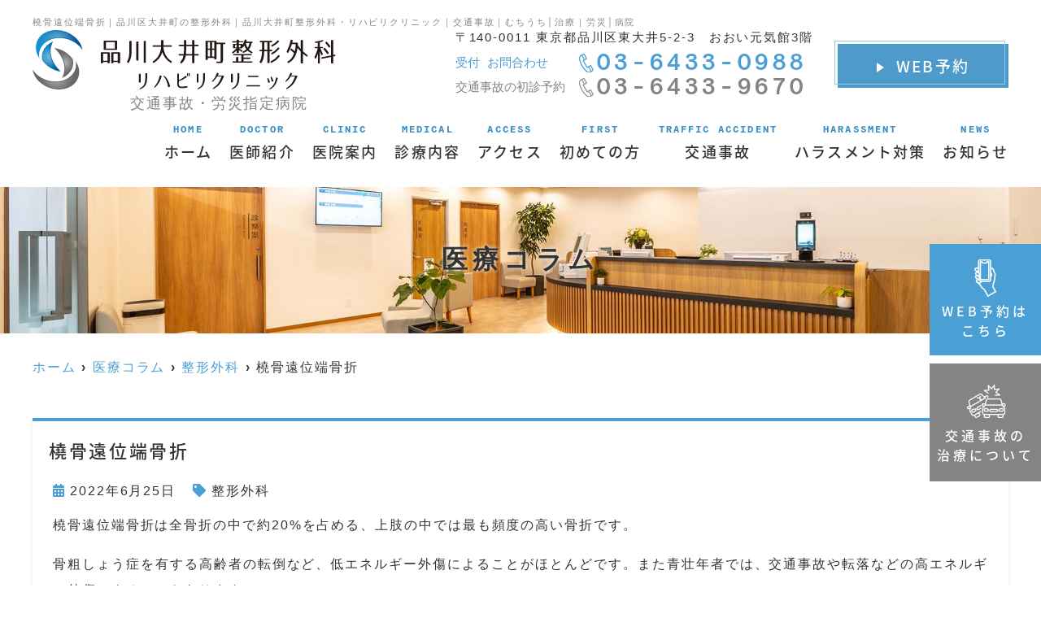

--- FILE ---
content_type: text/html; charset=UTF-8
request_url: https://shinagawa-oimachi-seikei.clinic/blog/%E6%A9%88%E9%AA%A8%E9%81%A0%E4%BD%8D%E7%AB%AF%E9%AA%A8%E6%8A%98/
body_size: 12631
content:
<!--- index.php -->
<!doctype html>
<html lang="ja"><head>
<!-- Google Tag Manager -->
<script>(function(w,d,s,l,i){w[l]=w[l]||[];w[l].push({'gtm.start':
new Date().getTime(),event:'gtm.js'});var f=d.getElementsByTagName(s)[0],
j=d.createElement(s),dl=l!='dataLayer'?'&l='+l:'';j.async=true;j.src=
'https://www.googletagmanager.com/gtm.js?id='+i+dl;f.parentNode.insertBefore(j,f);
})(window,document,'script','dataLayer','GTM-KLLTBQPR');</script>
<!-- End Google Tag Manager -->
<!-- header.php -->
<meta charset="utf-8">
<title>橈骨遠位端骨折｜品川区大井町の整形外科｜品川大井町整形外科・リハビリクリニック｜交通事故｜むちうち│治療｜労災│病院</title>
<meta name="description" content="橈骨遠位端骨折。品川区大井町駅より徒歩1分、港区品川駅から電車で3分「品川大井町整形外科・リハビリクリニック」です。労災や交通事故（自賠責保険）の治療ができる品川区大井町の病院です。交通事故、むち打ちのリハビリテーション科もあります。">
<meta name="viewport" content="width=device-width,viewport-fit=cover">
<meta name="format-detection" content="telephone=no">
<!-- ▼google-site-verification -->
<meta name="google-site-verification" content="C7p3LCVxHKtEoFBJBaxe6WEF8DIROWfAJPRtCCLIaYo" />
<!-- ▲google-site-verification -->

<!-- ogp -->
<meta property="og:url" content="https://shinagawa-oimachi-seikei.clinic" />
<meta property="og:type" content="website" />
<meta property="og:title" content="橈骨遠位端骨折｜品川区大井町の整形外科｜品川大井町整形外科・リハビリクリニック｜交通事故｜むちうち│治療｜労災│病院" />
<meta property="og:description" content="橈骨遠位端骨折。品川区大井町駅より徒歩1分、港区品川駅から電車で3分「品川大井町整形外科・リハビリクリニック」です。労災や交通事故（自賠責保険）の治療ができる品川区大井町の病院です。交通事故、むち打ちのリハビリテーション科もあります。" />
<meta property="og:site_name" content="品川大井町整形外科・リハビリクリニック" />
<meta property="og:image" content="https://shinagawa-oimachi-seikei.clinic/wp/wp-content/uploads/2022/05/ogp.jpg" />

<!-- css -->
<link rel="preload" href="https://shinagawa-oimachi-seikei.clinic/wp/wp-content/themes/system-p-template/webfonts/fa-brands-400.woff2" as="font" type="font/woff2" crossorigin>
<link rel="preload" href="https://shinagawa-oimachi-seikei.clinic/wp/wp-content/themes/system-p-template/webfonts/fa-solid-900.woff2" as="font" type="font/woff2" crossorigin>
<link rel="stylesheet" href="https://shinagawa-oimachi-seikei.clinic/wp/wp-content/themes/system-p-template/css/reset.css" media="all" />
<link rel="stylesheet" href="https://shinagawa-oimachi-seikei.clinic/wp/wp-content/themes/system-p-template/css/drawer.min.css">
<link rel="stylesheet" href="https://shinagawa-oimachi-seikei.clinic/wp/wp-content/themes/system-p-template/css/lightbox.min.css">
<link rel="stylesheet" href="https://shinagawa-oimachi-seikei.clinic/wp/wp-content/themes/system-p-template/js/slick/slick.css">
<link rel="stylesheet" href="https://shinagawa-oimachi-seikei.clinic/wp/wp-content/themes/system-p-template/js/slick/slick-theme.css">
<link rel="stylesheet" href="https://shinagawa-oimachi-seikei.clinic/wp/wp-content/themes/system-p-template/css/fontawesome.min.css">
<link rel="stylesheet" href="https://shinagawa-oimachi-seikei.clinic/wp/wp-content/themes/system-p-template/style.css" media="all">

<!-- MPクラウドお知らせCSS -->

<!-- favicon -->
<link rel="apple-touch-icon" sizes="180x180" href="https://shinagawa-oimachi-seikei.clinic/wp/wp-content/themes/system-p-template/favicon/apple-touch-icon.png">
<link rel="icon" type="image/png" sizes="32x32" href="https://shinagawa-oimachi-seikei.clinic/wp/wp-content/themes/system-p-template/favicon/favicon-32x32.png">
<link rel="icon" type="image/png" sizes="16x16" href="https://shinagawa-oimachi-seikei.clinic/wp/wp-content/themes/system-p-template/favicon/favicon-16x16.png">
<link rel="mask-icon" href="https://shinagawa-oimachi-seikei.clinic/wp/wp-content/themes/system-p-template/favicon/safari-pinned-tab.svg" color="#5bbad5">
<link rel="shortcut icon" href="https://shinagawa-oimachi-seikei.clinic/wp/wp-content/themes/system-p-template/favicon/favicon-32x32.png">
<meta name="msapplication-TileColor" content="#da532c">
<meta name="theme-color" content="#ffffff">

<!-- ▼Googleアナリティクス -->
<!-- Global site tag (gtag.js) - Google Analytics -->
<script async src="https://www.googletagmanager.com/gtag/js?id=UA-224518971-1"></script>
<script>
  window.dataLayer = window.dataLayer || [];
  function gtag(){dataLayer.push(arguments);}
  gtag('js', new Date());

  gtag('config', 'UA-224518971-1');
  gtag('config', 'G-4LSXEFYQR3');
</script><!-- ▲Googleアナリティクス -->

<meta name='robots' content='max-image-preview:large' />
<link rel='dns-prefetch' href='//s.w.org' />
<link rel="alternate" type="application/rss+xml" title="品川大井町整形外科・リハビリクリニック &raquo; 橈骨遠位端骨折 のコメントのフィード" href="https://shinagawa-oimachi-seikei.clinic/blog/%e6%a9%88%e9%aa%a8%e9%81%a0%e4%bd%8d%e7%ab%af%e9%aa%a8%e6%8a%98/feed/" />
<script type="text/javascript">
window._wpemojiSettings = {"baseUrl":"https:\/\/s.w.org\/images\/core\/emoji\/13.1.0\/72x72\/","ext":".png","svgUrl":"https:\/\/s.w.org\/images\/core\/emoji\/13.1.0\/svg\/","svgExt":".svg","source":{"concatemoji":"https:\/\/shinagawa-oimachi-seikei.clinic\/wp\/wp-includes\/js\/wp-emoji-release.min.js?ver=5.9.12"}};
/*! This file is auto-generated */
!function(e,a,t){var n,r,o,i=a.createElement("canvas"),p=i.getContext&&i.getContext("2d");function s(e,t){var a=String.fromCharCode;p.clearRect(0,0,i.width,i.height),p.fillText(a.apply(this,e),0,0);e=i.toDataURL();return p.clearRect(0,0,i.width,i.height),p.fillText(a.apply(this,t),0,0),e===i.toDataURL()}function c(e){var t=a.createElement("script");t.src=e,t.defer=t.type="text/javascript",a.getElementsByTagName("head")[0].appendChild(t)}for(o=Array("flag","emoji"),t.supports={everything:!0,everythingExceptFlag:!0},r=0;r<o.length;r++)t.supports[o[r]]=function(e){if(!p||!p.fillText)return!1;switch(p.textBaseline="top",p.font="600 32px Arial",e){case"flag":return s([127987,65039,8205,9895,65039],[127987,65039,8203,9895,65039])?!1:!s([55356,56826,55356,56819],[55356,56826,8203,55356,56819])&&!s([55356,57332,56128,56423,56128,56418,56128,56421,56128,56430,56128,56423,56128,56447],[55356,57332,8203,56128,56423,8203,56128,56418,8203,56128,56421,8203,56128,56430,8203,56128,56423,8203,56128,56447]);case"emoji":return!s([10084,65039,8205,55357,56613],[10084,65039,8203,55357,56613])}return!1}(o[r]),t.supports.everything=t.supports.everything&&t.supports[o[r]],"flag"!==o[r]&&(t.supports.everythingExceptFlag=t.supports.everythingExceptFlag&&t.supports[o[r]]);t.supports.everythingExceptFlag=t.supports.everythingExceptFlag&&!t.supports.flag,t.DOMReady=!1,t.readyCallback=function(){t.DOMReady=!0},t.supports.everything||(n=function(){t.readyCallback()},a.addEventListener?(a.addEventListener("DOMContentLoaded",n,!1),e.addEventListener("load",n,!1)):(e.attachEvent("onload",n),a.attachEvent("onreadystatechange",function(){"complete"===a.readyState&&t.readyCallback()})),(n=t.source||{}).concatemoji?c(n.concatemoji):n.wpemoji&&n.twemoji&&(c(n.twemoji),c(n.wpemoji)))}(window,document,window._wpemojiSettings);
</script>
<style type="text/css">
img.wp-smiley,
img.emoji {
	display: inline !important;
	border: none !important;
	box-shadow: none !important;
	height: 1em !important;
	width: 1em !important;
	margin: 0 0.07em !important;
	vertical-align: -0.1em !important;
	background: none !important;
	padding: 0 !important;
}
</style>
	<style id='global-styles-inline-css' type='text/css'>
body{--wp--preset--color--black: #000000;--wp--preset--color--cyan-bluish-gray: #abb8c3;--wp--preset--color--white: #ffffff;--wp--preset--color--pale-pink: #f78da7;--wp--preset--color--vivid-red: #cf2e2e;--wp--preset--color--luminous-vivid-orange: #ff6900;--wp--preset--color--luminous-vivid-amber: #fcb900;--wp--preset--color--light-green-cyan: #7bdcb5;--wp--preset--color--vivid-green-cyan: #00d084;--wp--preset--color--pale-cyan-blue: #8ed1fc;--wp--preset--color--vivid-cyan-blue: #0693e3;--wp--preset--color--vivid-purple: #9b51e0;--wp--preset--gradient--vivid-cyan-blue-to-vivid-purple: linear-gradient(135deg,rgba(6,147,227,1) 0%,rgb(155,81,224) 100%);--wp--preset--gradient--light-green-cyan-to-vivid-green-cyan: linear-gradient(135deg,rgb(122,220,180) 0%,rgb(0,208,130) 100%);--wp--preset--gradient--luminous-vivid-amber-to-luminous-vivid-orange: linear-gradient(135deg,rgba(252,185,0,1) 0%,rgba(255,105,0,1) 100%);--wp--preset--gradient--luminous-vivid-orange-to-vivid-red: linear-gradient(135deg,rgba(255,105,0,1) 0%,rgb(207,46,46) 100%);--wp--preset--gradient--very-light-gray-to-cyan-bluish-gray: linear-gradient(135deg,rgb(238,238,238) 0%,rgb(169,184,195) 100%);--wp--preset--gradient--cool-to-warm-spectrum: linear-gradient(135deg,rgb(74,234,220) 0%,rgb(151,120,209) 20%,rgb(207,42,186) 40%,rgb(238,44,130) 60%,rgb(251,105,98) 80%,rgb(254,248,76) 100%);--wp--preset--gradient--blush-light-purple: linear-gradient(135deg,rgb(255,206,236) 0%,rgb(152,150,240) 100%);--wp--preset--gradient--blush-bordeaux: linear-gradient(135deg,rgb(254,205,165) 0%,rgb(254,45,45) 50%,rgb(107,0,62) 100%);--wp--preset--gradient--luminous-dusk: linear-gradient(135deg,rgb(255,203,112) 0%,rgb(199,81,192) 50%,rgb(65,88,208) 100%);--wp--preset--gradient--pale-ocean: linear-gradient(135deg,rgb(255,245,203) 0%,rgb(182,227,212) 50%,rgb(51,167,181) 100%);--wp--preset--gradient--electric-grass: linear-gradient(135deg,rgb(202,248,128) 0%,rgb(113,206,126) 100%);--wp--preset--gradient--midnight: linear-gradient(135deg,rgb(2,3,129) 0%,rgb(40,116,252) 100%);--wp--preset--duotone--dark-grayscale: url('#wp-duotone-dark-grayscale');--wp--preset--duotone--grayscale: url('#wp-duotone-grayscale');--wp--preset--duotone--purple-yellow: url('#wp-duotone-purple-yellow');--wp--preset--duotone--blue-red: url('#wp-duotone-blue-red');--wp--preset--duotone--midnight: url('#wp-duotone-midnight');--wp--preset--duotone--magenta-yellow: url('#wp-duotone-magenta-yellow');--wp--preset--duotone--purple-green: url('#wp-duotone-purple-green');--wp--preset--duotone--blue-orange: url('#wp-duotone-blue-orange');--wp--preset--font-size--small: 13px;--wp--preset--font-size--medium: 20px;--wp--preset--font-size--large: 36px;--wp--preset--font-size--x-large: 42px;}.has-black-color{color: var(--wp--preset--color--black) !important;}.has-cyan-bluish-gray-color{color: var(--wp--preset--color--cyan-bluish-gray) !important;}.has-white-color{color: var(--wp--preset--color--white) !important;}.has-pale-pink-color{color: var(--wp--preset--color--pale-pink) !important;}.has-vivid-red-color{color: var(--wp--preset--color--vivid-red) !important;}.has-luminous-vivid-orange-color{color: var(--wp--preset--color--luminous-vivid-orange) !important;}.has-luminous-vivid-amber-color{color: var(--wp--preset--color--luminous-vivid-amber) !important;}.has-light-green-cyan-color{color: var(--wp--preset--color--light-green-cyan) !important;}.has-vivid-green-cyan-color{color: var(--wp--preset--color--vivid-green-cyan) !important;}.has-pale-cyan-blue-color{color: var(--wp--preset--color--pale-cyan-blue) !important;}.has-vivid-cyan-blue-color{color: var(--wp--preset--color--vivid-cyan-blue) !important;}.has-vivid-purple-color{color: var(--wp--preset--color--vivid-purple) !important;}.has-black-background-color{background-color: var(--wp--preset--color--black) !important;}.has-cyan-bluish-gray-background-color{background-color: var(--wp--preset--color--cyan-bluish-gray) !important;}.has-white-background-color{background-color: var(--wp--preset--color--white) !important;}.has-pale-pink-background-color{background-color: var(--wp--preset--color--pale-pink) !important;}.has-vivid-red-background-color{background-color: var(--wp--preset--color--vivid-red) !important;}.has-luminous-vivid-orange-background-color{background-color: var(--wp--preset--color--luminous-vivid-orange) !important;}.has-luminous-vivid-amber-background-color{background-color: var(--wp--preset--color--luminous-vivid-amber) !important;}.has-light-green-cyan-background-color{background-color: var(--wp--preset--color--light-green-cyan) !important;}.has-vivid-green-cyan-background-color{background-color: var(--wp--preset--color--vivid-green-cyan) !important;}.has-pale-cyan-blue-background-color{background-color: var(--wp--preset--color--pale-cyan-blue) !important;}.has-vivid-cyan-blue-background-color{background-color: var(--wp--preset--color--vivid-cyan-blue) !important;}.has-vivid-purple-background-color{background-color: var(--wp--preset--color--vivid-purple) !important;}.has-black-border-color{border-color: var(--wp--preset--color--black) !important;}.has-cyan-bluish-gray-border-color{border-color: var(--wp--preset--color--cyan-bluish-gray) !important;}.has-white-border-color{border-color: var(--wp--preset--color--white) !important;}.has-pale-pink-border-color{border-color: var(--wp--preset--color--pale-pink) !important;}.has-vivid-red-border-color{border-color: var(--wp--preset--color--vivid-red) !important;}.has-luminous-vivid-orange-border-color{border-color: var(--wp--preset--color--luminous-vivid-orange) !important;}.has-luminous-vivid-amber-border-color{border-color: var(--wp--preset--color--luminous-vivid-amber) !important;}.has-light-green-cyan-border-color{border-color: var(--wp--preset--color--light-green-cyan) !important;}.has-vivid-green-cyan-border-color{border-color: var(--wp--preset--color--vivid-green-cyan) !important;}.has-pale-cyan-blue-border-color{border-color: var(--wp--preset--color--pale-cyan-blue) !important;}.has-vivid-cyan-blue-border-color{border-color: var(--wp--preset--color--vivid-cyan-blue) !important;}.has-vivid-purple-border-color{border-color: var(--wp--preset--color--vivid-purple) !important;}.has-vivid-cyan-blue-to-vivid-purple-gradient-background{background: var(--wp--preset--gradient--vivid-cyan-blue-to-vivid-purple) !important;}.has-light-green-cyan-to-vivid-green-cyan-gradient-background{background: var(--wp--preset--gradient--light-green-cyan-to-vivid-green-cyan) !important;}.has-luminous-vivid-amber-to-luminous-vivid-orange-gradient-background{background: var(--wp--preset--gradient--luminous-vivid-amber-to-luminous-vivid-orange) !important;}.has-luminous-vivid-orange-to-vivid-red-gradient-background{background: var(--wp--preset--gradient--luminous-vivid-orange-to-vivid-red) !important;}.has-very-light-gray-to-cyan-bluish-gray-gradient-background{background: var(--wp--preset--gradient--very-light-gray-to-cyan-bluish-gray) !important;}.has-cool-to-warm-spectrum-gradient-background{background: var(--wp--preset--gradient--cool-to-warm-spectrum) !important;}.has-blush-light-purple-gradient-background{background: var(--wp--preset--gradient--blush-light-purple) !important;}.has-blush-bordeaux-gradient-background{background: var(--wp--preset--gradient--blush-bordeaux) !important;}.has-luminous-dusk-gradient-background{background: var(--wp--preset--gradient--luminous-dusk) !important;}.has-pale-ocean-gradient-background{background: var(--wp--preset--gradient--pale-ocean) !important;}.has-electric-grass-gradient-background{background: var(--wp--preset--gradient--electric-grass) !important;}.has-midnight-gradient-background{background: var(--wp--preset--gradient--midnight) !important;}.has-small-font-size{font-size: var(--wp--preset--font-size--small) !important;}.has-medium-font-size{font-size: var(--wp--preset--font-size--medium) !important;}.has-large-font-size{font-size: var(--wp--preset--font-size--large) !important;}.has-x-large-font-size{font-size: var(--wp--preset--font-size--x-large) !important;}
</style>
<link rel="https://api.w.org/" href="https://shinagawa-oimachi-seikei.clinic/wp-json/" /><link rel="alternate" type="application/json" href="https://shinagawa-oimachi-seikei.clinic/wp-json/wp/v2/posts/2035" /><link rel="EditURI" type="application/rsd+xml" title="RSD" href="https://shinagawa-oimachi-seikei.clinic/wp/xmlrpc.php?rsd" />
<link rel="wlwmanifest" type="application/wlwmanifest+xml" href="https://shinagawa-oimachi-seikei.clinic/wp/wp-includes/wlwmanifest.xml" /> 
<meta name="generator" content="WordPress 5.9.12" />
<link rel="canonical" href="https://shinagawa-oimachi-seikei.clinic/blog/%e6%a9%88%e9%aa%a8%e9%81%a0%e4%bd%8d%e7%ab%af%e9%aa%a8%e6%8a%98/" />
<link rel='shortlink' href='https://shinagawa-oimachi-seikei.clinic/?p=2035' />
<link rel="alternate" type="application/json+oembed" href="https://shinagawa-oimachi-seikei.clinic/wp-json/oembed/1.0/embed?url=https%3A%2F%2Fshinagawa-oimachi-seikei.clinic%2Fblog%2F%25e6%25a9%2588%25e9%25aa%25a8%25e9%2581%25a0%25e4%25bd%258d%25e7%25ab%25af%25e9%25aa%25a8%25e6%258a%2598%2F" />
<link rel="alternate" type="text/xml+oembed" href="https://shinagawa-oimachi-seikei.clinic/wp-json/oembed/1.0/embed?url=https%3A%2F%2Fshinagawa-oimachi-seikei.clinic%2Fblog%2F%25e6%25a9%2588%25e9%25aa%25a8%25e9%2581%25a0%25e4%25bd%258d%25e7%25ab%25af%25e9%25aa%25a8%25e6%258a%2598%2F&#038;format=xml" />
</head>

<body data-rsssl=1 class="post-template-default single single-post postid-2035 single-format-standard drawer drawer--right">
<!-- Google Tag Manager (noscript) -->
<noscript><iframe src="https://www.googletagmanager.com/ns.html?id=GTM-KLLTBQPR"
height="0" width="0" style="display:none;visibility:hidden"></iframe></noscript>
<!-- End Google Tag Manager (noscript) -->

<div class="head_mv pattern03">

<!-- ▼PC header -->
<header>
  <div class="inner">
    <div class="head_logo">
      <a href="https://shinagawa-oimachi-seikei.clinic">
        <img src="https://shinagawa-oimachi-seikei.clinic/wp/wp-content/themes/system-p-template/images/logo_yoko.svg" width="373" height="73" alt="品川大井町整形外科・リハビリクリニック"><p class="logo_under_text">交通事故・労災指定病院</p></a>
    </div>

    <h1 class="pc">橈骨遠位端骨折｜品川区大井町の整形外科｜品川大井町整形外科・リハビリクリニック｜交通事故｜むちうち│治療｜労災│病院
</h1>

    <div class="head_info_wrap">
              <dl class="head_info">
          <dt class="head_info_add">〒140-0011 東京都品川区東大井5-2-3　おおい元気館3階</dt>
			<dd class="head_info_tel"><span>受付 お問合わせ</span><span><img src="https://shinagawa-oimachi-seikei.clinic/wp/wp-content/themes/system-p-template/images/icon_tel.svg" width="18" height="24" alt="アイコン">03-6433-0988</span></dd>
			<dd class="head_info_tel color_l_gray"><span>交通事故の初診予約</span><span><img src="https://shinagawa-oimachi-seikei.clinic/wp/wp-content/themes/system-p-template/images/icon_tel.svg" width="18" height="24" alt="アイコン">03-6433-9670</span></dd>
        </dl>
                <div class="head_web_yoyaku">
          <a href="https://ssc3.doctorqube.com/shinagawa-oimachi-seikei/" target="_blank" onclick="gtag('event','click-web_yoyaku_pc', {'event_category':'web_yoyaku','event_label':'WEB予約'})" rel="noopener noreferrer"><img src="https://shinagawa-oimachi-seikei.clinic/wp/wp-content/themes/system-p-template/images/icon_arrow_wh.svg" width="9" height="12" alt="アイコン">WEB予約</a>
        </div>
              
          </div>

    <!-- ▼PCのナビ -->
    <nav>
      <ul class="nav_menu_list">
        <!-- ▼ホーム -->
<li><a href="https://shinagawa-oimachi-seikei.clinic/"><p>Home</p>ホーム</a></li>
<!-- ▲ホーム -->
<!-- ▼医師紹介 -->
<li><a href="https://shinagawa-oimachi-seikei.clinic/doctor/"><p>Doctor</p>医師紹介</a></li>
<!-- ▲医師紹介 -->
<!-- ▼医院案内 -->
<li><a href="https://shinagawa-oimachi-seikei.clinic/clinic/"><p>Clinic</p>医院案内</a></li>
<!-- ▲医院案内 -->
<!-- ▼診療内容 -->
<li class="nav_slidebtm"><a href="https://shinagawa-oimachi-seikei.clinic/medical/"><p>Medical</p>診療内容</a>
	<div>
							<a href="https://shinagawa-oimachi-seikei.clinic/menu/%e6%95%b4%e5%bd%a2%e5%a4%96%e7%a7%91/">整形外科</a>
				<a href="https://shinagawa-oimachi-seikei.clinic/menu/%e3%83%aa%e3%83%8f%e3%83%93%e3%83%aa%e3%83%86%e3%83%bc%e3%82%b7%e3%83%a7%e3%83%b3%e7%a7%91/">リハビリテーション科</a>
				<a href="https://shinagawa-oimachi-seikei.clinic/menu/%e5%8a%b4%e7%81%bd/">労災</a>
				<a href="https://shinagawa-oimachi-seikei.clinic/menu/%e8%85%b0%e7%97%9b%e7%97%87/">腰痛症</a>
						<a href="https://shinagawa-oimachi-seikei.clinic/%e5%86%8d%e7%94%9f%e5%9b%a0%e5%ad%90%e6%b3%a8%e5%85%a5%e7%99%82%e6%b3%95%e3%83%aa%e3%83%9a%e3%82%a2%e3%83%8b%e3%83%bc%e3%82%ba/">再生因子注入療法リペアニーズ</a>
	</div>	
</li>
<!-- ▲診療内容 -->
<!-- ▼病名から探す -->
<!-- ▲病名から探す -->
<!-- ▼症状から探す -->
<!-- ▲症状から探す -->
<!-- ▼料金表 -->
<!-- ▲料金表 -->
<!-- ▼アクセス -->
<li><a href="https://shinagawa-oimachi-seikei.clinic/access/"><p>Access</p>アクセス</a></li>
<!-- ▲アクセス -->
<!-- ▼初診の方へ -->
<li><a href="https://shinagawa-oimachi-seikei.clinic/first/"><p>First</p>初めての方</a></li>
<!-- ▲初診の方へ -->

<!-- ▼再生因子注入療法リペアニーズ -->
<!-- <li class="repairkneeds_title"><a href="https://shinagawa-oimachi-seikei.clinic/%e5%86%8d%e7%94%9f%e5%9b%a0%e5%ad%90%e6%b3%a8%e5%85%a5%e7%99%82%e6%b3%95%e3%83%aa%e3%83%9a%e3%82%a2%e3%83%8b%e3%83%bc%e3%82%ba/"><p>Repairkneeds</p>再生因子注入療法<br class="pc_inline">リペアニーズ</a></li> -->
<!-- ▲再生因子注入療法リペアニーズ -->
<!-- ▼交通事故 -->
<li class="nav_slidebtm" tabindex="0">
<a href="https://shinagawa-oimachi-seikei.clinic/menu/%e4%ba%a4%e9%80%9a%e4%ba%8b%e6%95%85/"><p>TRAFFIC ACCIDENT</p>交通事故</a>
	<div>
						<a href="https://shinagawa-oimachi-seikei.clinic/menu/%e4%ba%a4%e9%80%9a%e4%ba%8b%e6%95%85/">交通事故</a>
				<a href="https://shinagawa-oimachi-seikei.clinic/menu/%e4%ba%a4%e9%80%9a%e4%ba%8b%e6%95%85%e3%81%ae%e7%9f%a5%e3%81%a3%e3%81%a6%e3%81%8a%e3%81%8d%e3%81%9f%e3%81%84%e8%b1%86%e7%9f%a5%e8%ad%98/">交通事故の知っておきたい豆知識</a>
						</div>	
</li>
<!-- ▲交通事故 -->
<!-- ▼交通事故 -->
<!-- <li class="nav_slidebtm"><a href="https://shinagawa-oimachi-seikei.clinic/menu/%e4%ba%a4%e9%80%9a%e4%ba%8b%e6%95%85/"><p>TRAFFIC ACCIDENT</p>交通事故</a>
<div>
<a href="https://shinagawa-oimachi-seikei.clinic/menu/%e4%ba%a4%e9%80%9a%e4%ba%8b%e6%95%85%e3%81%ae%e7%9f%a5%e3%81%a3%e3%81%a6%e3%81%8a%e3%81%8d%e3%81%9f%e3%81%84%e8%b1%86%e7%9f%a5%e8%ad%98/">交通事故の知っておきたい豆知識</a>
</div>
</li> -->
<!-- ▲交通事故 -->
<!-- ▼ハラスメント対策 -->
<li><a href="https://shinagawa-oimachi-seikei.clinic/harassment/"><p>Harassment</p>ハラスメント対策</a></li>
<!-- ▲ハラスメント対策 -->
<!-- ▼お知らせ -->
<li><a href="https://shinagawa-oimachi-seikei.clinic/news/"><p>News</p>お知らせ</a></li>
<!-- ▲お知らせ -->
<!-- ▼コラム -->
<!-- <li><a href="https://shinagawa-oimachi-seikei.clinic/blog/"><p>Column</p>医療コラム</a></li>
 -->
<!-- ▲コラム -->
<!-- ▼求人情報 -->
<!-- ▲求人情報 -->
<!-- ▼ RIBON 採用ページリンク -->
<!-- ▲ RIBON 採用ページリンク -->

<!-- ▼Q&A -->
<!--  -->
<!-- ▲Q&A -->
<!-- ▼お問い合わせ -->
<!--  -->
<!-- ▲お問い合わせ -->
      </ul>
    </nav>
    <!-- ▲PCのナビ -->
  </div><!-- .inner -->

      <div class="fixed_web_yoyaku_btn">
      <a href="https://ssc3.doctorqube.com/shinagawa-oimachi-seikei/" target="_blank" rel="noopener noreferrer" onClick="gtag('event','click-web_yoyaku_pc_side', {'event_category':'web_yoyaku','event_label':'WEB予約'})"><img src="https://shinagawa-oimachi-seikei.clinic/wp/wp-content/themes/system-p-template/images/icon_web_reserve.svg" width="27" height="46" alt="アイコン"><span>WEB予約は<br>こちら</span></a><!--                   <a href="#" target="_blank" rel="noopener noreferrer" onClick="gtag('event','click-web_today_pc_side', {'event_category':'web_yoyaku','event_label':'当日順番予約'})"><img src="https://shinagawa-oimachi-seikei.clinic/wp/wp-content/themes/system-p-template/images/icon_today_reserve.svg" width="55" height="46" alt="アイコン"><span>当日順番<br>予約</span></a>
      <a href="#" target="_blank" rel="noopener noreferrer" onClick="gtag('event','click-web_reha_pc_side', {'event_category':'web_yoyaku','event_label':'リハビリWEB予約'})"><img src="https://shinagawa-oimachi-seikei.clinic/wp/wp-content/themes/system-p-template/images/icon_reha_reserve.svg" width="33" height="46" alt="アイコン"><span>リハビリ<br>WEB予約</span></a> -->
		<a href="https://shinagawa-oimachi-seikei.clinic/menu/%e4%ba%a4%e9%80%9a%e4%ba%8b%e6%95%85/"><img src="https://shinagawa-oimachi-seikei.clinic/wp/wp-content/uploads/2024/11/traffic_icon.png" width="50" alt="アイコン"><span>交通事故の<br>治療について</span></a>
    </div>
  </header>
<!-- ▲PC header -->

<!-- ここにトップページ意外に表示したいHTMLを記載 -->
<div id="mainvisual" class="content_mv">
<img srcset="https://shinagawa-oimachi-seikei.clinic/wp/wp-content/uploads/2022/06/header_sp.jpg 768w,https://shinagawa-oimachi-seikei.clinic/wp/wp-content/uploads/2022/06/header.jpg 2000w" src="https://shinagawa-oimachi-seikei.clinic/wp/wp-content/uploads/2022/06/header.jpg" alt="ヘッダー画像" class="header_img">
	<div class="inner">
	<div class="main_headline">
		<p class="midashi">医療コラム</p>
	</div>
	</div>
</div><!-- #mainvisual -->

<!--============================== ▲mainvisual ==============================-->
<h1 class="sp">橈骨遠位端骨折｜品川区大井町の整形外科｜品川大井町整形外科・リハビリクリニック｜交通事故｜むちうち│治療｜労災│病院
</h1> 
</div>
<!-- ▼スマホのナビ -->
<div class="sp_header" role="banner">
  <div class="inner">
    <div class="sp_logo">
            <a href="https://shinagawa-oimachi-seikei.clinic"><img src="https://shinagawa-oimachi-seikei.clinic/wp/wp-content/themes/system-p-template/images/logo_yoko.svg" width="271" height="53" alt="品川大井町整形外科・リハビリクリニック"></a>
    </div>

    <button type="button" class="drawer-toggle drawer-hamburger">
      <span class="sr-only">toggle navigation</span>
      <span class="drawer-hamburger-icon"></span>
    </button>

    <div class="drawer-nav" role="navigation">
      <div class="drawer-menu">
        <ul class="sp_navi">
          <!-- ▼ホーム -->
<li><a href="https://shinagawa-oimachi-seikei.clinic/"><p>Home</p>ホーム</a></li>
<!-- ▲ホーム -->
<!-- ▼医師紹介 -->
<li><a href="https://shinagawa-oimachi-seikei.clinic/doctor/"><p>Doctor</p>医師紹介</a></li>
<!-- ▲医師紹介 -->
<!-- ▼医院案内 -->
<li><a href="https://shinagawa-oimachi-seikei.clinic/clinic/"><p>Clinic</p>医院案内</a></li>
<!-- ▲医院案内 -->
<!-- ▼診療内容 -->
<li class="nav_slidebtm"><a href="https://shinagawa-oimachi-seikei.clinic/medical/"><p>Medical</p>診療内容</a>
	<div>
							<a href="https://shinagawa-oimachi-seikei.clinic/menu/%e6%95%b4%e5%bd%a2%e5%a4%96%e7%a7%91/">整形外科</a>
				<a href="https://shinagawa-oimachi-seikei.clinic/menu/%e3%83%aa%e3%83%8f%e3%83%93%e3%83%aa%e3%83%86%e3%83%bc%e3%82%b7%e3%83%a7%e3%83%b3%e7%a7%91/">リハビリテーション科</a>
				<a href="https://shinagawa-oimachi-seikei.clinic/menu/%e5%8a%b4%e7%81%bd/">労災</a>
				<a href="https://shinagawa-oimachi-seikei.clinic/menu/%e8%85%b0%e7%97%9b%e7%97%87/">腰痛症</a>
						<a href="https://shinagawa-oimachi-seikei.clinic/%e5%86%8d%e7%94%9f%e5%9b%a0%e5%ad%90%e6%b3%a8%e5%85%a5%e7%99%82%e6%b3%95%e3%83%aa%e3%83%9a%e3%82%a2%e3%83%8b%e3%83%bc%e3%82%ba/">再生因子注入療法リペアニーズ</a>
	</div>	
</li>
<!-- ▲診療内容 -->
<!-- ▼病名から探す -->
<!-- ▲病名から探す -->
<!-- ▼症状から探す -->
<!-- ▲症状から探す -->
<!-- ▼料金表 -->
<!-- ▲料金表 -->
<!-- ▼アクセス -->
<li><a href="https://shinagawa-oimachi-seikei.clinic/access/"><p>Access</p>アクセス</a></li>
<!-- ▲アクセス -->
<!-- ▼初診の方へ -->
<li><a href="https://shinagawa-oimachi-seikei.clinic/first/"><p>First</p>初めての方</a></li>
<!-- ▲初診の方へ -->

<!-- ▼再生因子注入療法リペアニーズ -->
<!-- <li class="repairkneeds_title"><a href="https://shinagawa-oimachi-seikei.clinic/%e5%86%8d%e7%94%9f%e5%9b%a0%e5%ad%90%e6%b3%a8%e5%85%a5%e7%99%82%e6%b3%95%e3%83%aa%e3%83%9a%e3%82%a2%e3%83%8b%e3%83%bc%e3%82%ba/"><p>Repairkneeds</p>再生因子注入療法<br class="pc_inline">リペアニーズ</a></li> -->
<!-- ▲再生因子注入療法リペアニーズ -->
<!-- ▼交通事故 -->
<li class="nav_slidebtm" tabindex="0">
<a href="https://shinagawa-oimachi-seikei.clinic/menu/%e4%ba%a4%e9%80%9a%e4%ba%8b%e6%95%85/"><p>TRAFFIC ACCIDENT</p>交通事故</a>
	<div>
						<a href="https://shinagawa-oimachi-seikei.clinic/menu/%e4%ba%a4%e9%80%9a%e4%ba%8b%e6%95%85/">交通事故</a>
				<a href="https://shinagawa-oimachi-seikei.clinic/menu/%e4%ba%a4%e9%80%9a%e4%ba%8b%e6%95%85%e3%81%ae%e7%9f%a5%e3%81%a3%e3%81%a6%e3%81%8a%e3%81%8d%e3%81%9f%e3%81%84%e8%b1%86%e7%9f%a5%e8%ad%98/">交通事故の知っておきたい豆知識</a>
						</div>	
</li>
<!-- ▲交通事故 -->
<!-- ▼交通事故 -->
<!-- <li class="nav_slidebtm"><a href="https://shinagawa-oimachi-seikei.clinic/menu/%e4%ba%a4%e9%80%9a%e4%ba%8b%e6%95%85/"><p>TRAFFIC ACCIDENT</p>交通事故</a>
<div>
<a href="https://shinagawa-oimachi-seikei.clinic/menu/%e4%ba%a4%e9%80%9a%e4%ba%8b%e6%95%85%e3%81%ae%e7%9f%a5%e3%81%a3%e3%81%a6%e3%81%8a%e3%81%8d%e3%81%9f%e3%81%84%e8%b1%86%e7%9f%a5%e8%ad%98/">交通事故の知っておきたい豆知識</a>
</div>
</li> -->
<!-- ▲交通事故 -->
<!-- ▼ハラスメント対策 -->
<li><a href="https://shinagawa-oimachi-seikei.clinic/harassment/"><p>Harassment</p>ハラスメント対策</a></li>
<!-- ▲ハラスメント対策 -->
<!-- ▼お知らせ -->
<li><a href="https://shinagawa-oimachi-seikei.clinic/news/"><p>News</p>お知らせ</a></li>
<!-- ▲お知らせ -->
<!-- ▼コラム -->
<!-- <li><a href="https://shinagawa-oimachi-seikei.clinic/blog/"><p>Column</p>医療コラム</a></li>
 -->
<!-- ▲コラム -->
<!-- ▼求人情報 -->
<!-- ▲求人情報 -->
<!-- ▼ RIBON 採用ページリンク -->
<!-- ▲ RIBON 採用ページリンク -->

<!-- ▼Q&A -->
<!--  -->
<!-- ▲Q&A -->
<!-- ▼お問い合わせ -->
<!--  -->
<!-- ▲お問い合わせ -->
                  </ul>

        
      </div>
    </div><!-- .drawer-nav -->

  </div><!-- .inner -->
</div><!-- .sp_header -->


  <div class="sp_over_nav">
	  <p class="accident"><a href="tel:03-6433-9670" onClick="gtag('event','tap-tel_sp_ft', {'event_category':'tel','event_label':'TEL'})"><i class="fas fa-mobile"></i>交通事故当日予約</a></p>	  <p>夜20時まで診療／24時間WEB予約受付中</p>
    <ul>
      <li><a href="tel:03-6433-0988" onClick="gtag('event','tap-tel_sp_ft', {'event_category':'tel','event_label':'TEL'})"><i class="fas fa-mobile"></i>電話</a></li>      <li><a href="https://ssc3.doctorqube.com/shinagawa-oimachi-seikei/" target="_blank" rel="noopener" onClick="gtag('event','tap-web_yoyaku_sp_ft', {'event_category':'web_yoyaku','event_label':'WEB予約'})"><i class="far fa-calendar-check"></i>WEB予約</a></li>      <!--<li><a href="https://shinagawa-oimachi-seikei.clinic/access"><i class="fas fa-map-marker-alt"></i>アクセス</a></li>-->
    </ul>
  </div>

<div class="sp_under_nav">
  <ul>
    <li><a href="#" target="_blank" rel="noopener" onClick="gtag('event','tap-web_today_sp_ft', {'event_category':'web_yoyaku','event_label':'当日順番予約'})"><i class="far fa-calendar-check"></i>当日順番予約</a></li>
    <li><a href="#" target="_blank" rel="noopener" onClick="gtag('event','tap-web_reha_sp_ft', {'event_category':'web_yoyaku','event_label':'リハビリWEB予約'})"><i class="far fa-calendar-check"></i>リハビリWEB予約</a></li>
  </ul>
</div>
<!-- ▲スマホのナビ -->
<div class="contents_bg">
<div class="wrapper">
<main>
<div id="breadcrumb">
<ol itemscope="" itemtype="https://schema.org/BreadcrumbList">
<li itemprop="itemListElement" itemscope itemtype="https://schema.org/ListItem"><a href="https://shinagawa-oimachi-seikei.clinic" itemprop="item"><span itemprop="name">ホーム</span></a><meta itemprop="position" content="1"></li>
<li itemprop="itemListElement" itemscope itemtype="https://schema.org/ListItem"><a href="https://shinagawa-oimachi-seikei.clinic/blog/" itemprop="item"><span itemprop="name">医療コラム</span></a><meta itemprop="position" content="3"></li>
<li itemprop="itemListElement" itemscope itemtype="https://schema.org/ListItem"><a href="https://shinagawa-oimachi-seikei.clinic/category/%e6%95%b4%e5%bd%a2%e5%a4%96%e7%a7%91/" itemprop="item"><span itemprop="name">整形外科</span></a><meta itemprop="position" content="3"></li>
<li itemprop="itemListElement" itemscope itemtype="https://schema.org/ListItem"><span itemprop="name">橈骨遠位端骨折</span><meta itemprop="position" content="3"></li>
</ol></div><!-- /#breadcrumb -->
	
		<article class="blog_box">
	<h2 class="blog_tit">橈骨遠位端骨折</h2>
	<div class="blog_content">
		<ul class="blog_class">
		<li><i class="far fa-calendar-alt"></i>2022年6月25日</li>
		<li><i class="fas fa-tag"></i><a href="https://shinagawa-oimachi-seikei.clinic/category/%e6%95%b4%e5%bd%a2%e5%a4%96%e7%a7%91/">整形外科</a></li>
		</ul>
		<div class="blog_text">
		<p>橈骨遠位端骨折は全骨折の中で約20%を占める、上肢の中では最も頻度の高い骨折です。</p>
<p>骨粗しょう症を有する高齢者の転倒など、低エネルギー外傷によることがほとんどです。また青壮年者では、交通事故や転落などの高エネルギー外傷によることもあります。</p>
<p>手関節の疼痛や腫脹、皮下出血を認め、最も頻度の高い、約3/4を占める背側転位型、いわゆるColles骨折では、外観上フォーク状変形を呈します。</p>
<p>尺骨茎状突起骨折の合併も多く認められます（50～65%）。TFCC損傷を合併した場合には、痛みや不安定性を伴うことがあります。</p>
<p>局所麻酔や伝達麻酔、静脈麻酔などを用いて、整復術を行い、場合によっては最初は肘の上までギプス固定を行います。</p>
<p>手指の腫脹や疼痛の増強が認められる場合には、コンパートメント症候群を発症している可能性があるため、ギプスカットが必要となる場合もあります。</p>
<p>高齢者の骨粗しょう症を有する骨折では、粉砕することも多く、整復位が得られてもギプスの中で再転位することもあります。</p>
<p>また、整復肢位でのギプス固定は、手指腫脹の増悪や循環障害、関節拘縮、複合性局所疼痛症候群などの原因となるため、最近ではあまり勧められていません。</p>
		</div>
	</div>
	</article><!-- .blog_box -->
	</main>

<!-- ▼.side_area -->
<div class="side_area">

<div class="side_box">
	<p class="side_title"><i class="fa fa-tag"></i>カテゴリー</p>
	<ul class="side_blog_category">
			<li class="cat-item cat-item-49"><a href="https://shinagawa-oimachi-seikei.clinic/category/%e3%81%8a%e7%9f%a5%e3%82%89%e3%81%9b/">お知らせ</a>
</li>
	<li class="cat-item cat-item-47"><a href="https://shinagawa-oimachi-seikei.clinic/category/%e6%95%b4%e5%bd%a2%e5%a4%96%e7%a7%91/">整形外科</a>
<ul class='children'>
	<li class="cat-item cat-item-51"><a href="https://shinagawa-oimachi-seikei.clinic/category/%e6%95%b4%e5%bd%a2%e5%a4%96%e7%a7%91/%e9%aa%a8%e7%b2%97%e3%81%97%e3%82%87%e3%81%86%e7%97%87/">骨粗しょう症</a>
</li>
	<li class="cat-item cat-item-52"><a href="https://shinagawa-oimachi-seikei.clinic/category/%e6%95%b4%e5%bd%a2%e5%a4%96%e7%a7%91/%e3%83%aa%e3%82%a6%e3%83%9e%e3%83%81/">リウマチ</a>
</li>
	<li class="cat-item cat-item-31"><a href="https://shinagawa-oimachi-seikei.clinic/category/%e6%95%b4%e5%bd%a2%e5%a4%96%e7%a7%91/%e9%a6%96/">首</a>
</li>
	<li class="cat-item cat-item-30"><a href="https://shinagawa-oimachi-seikei.clinic/category/%e6%95%b4%e5%bd%a2%e5%a4%96%e7%a7%91/%e8%86%9d/">膝</a>
</li>
	<li class="cat-item cat-item-32"><a href="https://shinagawa-oimachi-seikei.clinic/category/%e6%95%b4%e5%bd%a2%e5%a4%96%e7%a7%91/%e8%85%b0%e7%97%9b%e7%97%87/">腰痛症</a>
</li>
</ul>
</li>
	<li class="cat-item cat-item-33"><a href="https://shinagawa-oimachi-seikei.clinic/category/%e4%ba%a4%e9%80%9a%e4%ba%8b%e6%95%85/">交通事故</a>
</li>
	<li class="cat-item cat-item-4"><a href="https://shinagawa-oimachi-seikei.clinic/category/news/">独り言</a>
</li>
	</ul>
</div>
<div class="side_box">
	<p class="side_title"><i class="fa fa-rss" aria-hidden="true"></i>最近の投稿</p>
	<ul>
		<li><a href='https://shinagawa-oimachi-seikei.clinic/blog/%e3%82%80%e3%81%a1%e3%81%86%e3%81%a1%e3%81%ae%e7%97%87%e7%8a%b6%e3%82%84%e6%b2%bb%e7%99%82%e3%80%81%e5%be%8c%e9%81%ba%e7%97%87%e3%81%ab%e3%81%a4%e3%81%84%e3%81%a6/'>むちうちの症状や治療、後遺症について</a></li>
	<li><a href='https://shinagawa-oimachi-seikei.clinic/blog/%e4%ba%a4%e9%80%9a%e4%ba%8b%e6%95%85%e3%80%8c%e3%82%80%e3%81%a1%e3%81%86%e3%81%a1%e3%80%8d%e3%81%ab%e3%81%a4%e3%81%84%e3%81%a6/'>交通事故「むちうち」について</a></li>
	<li><a href='https://shinagawa-oimachi-seikei.clinic/blog/%e4%ba%a4%e9%80%9a%e4%ba%8b%e6%95%85%e3%81%ae%e3%83%aa%e3%83%8f%e3%83%93%e3%83%aa%e3%81%ab%e3%81%8b%e3%81%8b%e3%82%8b%e6%96%99%e9%87%91%e3%81%ab%e3%81%a4%e3%81%84%e3%81%a6/'>交通事故のリハビリにかかる料金について</a></li>
	<li><a href='https://shinagawa-oimachi-seikei.clinic/blog/%e4%ba%a4%e9%80%9a%e4%ba%8b%e6%95%85%e3%81%a7%e3%81%ae%e8%bb%a2%e9%99%a2%e3%81%ab%e3%81%a4%e3%81%84%e3%81%a6/'>交通事故での転院について</a></li>
	<li><a href='https://shinagawa-oimachi-seikei.clinic/blog/%e7%ad%8b%e6%8c%ab%e5%82%b7%ef%bc%9b%e7%ad%8b%e8%82%89%e3%81%ae%e8%82%89%e9%9b%a2%e3%82%8c%e3%82%84%e6%89%93%e6%92%b2%e3%81%ab%e3%81%a4%e3%81%84%e3%81%a6/'>筋挫傷；筋肉の肉離れや打撲について</a></li>
	</ul>
</div>
<div class="side_box">
	<p class="side_title"><i class="fa fa-calendar"></i>月別アーカイブ</p>
	<ul>
		<li><a href='https://shinagawa-oimachi-seikei.clinic/2023/06/'>2023年6月</a></li>
	<li><a href='https://shinagawa-oimachi-seikei.clinic/2022/10/'>2022年10月</a></li>
	<li><a href='https://shinagawa-oimachi-seikei.clinic/2022/07/'>2022年7月</a></li>
	<li><a href='https://shinagawa-oimachi-seikei.clinic/2022/06/'>2022年6月</a></li>
	<li><a href='https://shinagawa-oimachi-seikei.clinic/2021/10/'>2021年10月</a></li>
	</ul>
</div>

</div><!-- /.side_area -->
<!-- ▲.side_area -->
</div>
</div>
<div class="pagetop">
  <span class="icon"><img src="https://shinagawa-oimachi-seikei.clinic/wp/wp-content/themes/system-p-template/images/icon_pagetop.svg" alt="アイコン"></span>
  <span class="word">Page Top</span>
  <span class="border"></span>
</div>

<footer>

  <div class="footer_inner">
    <div class="footer_info_top">
      <div class="logo">
                <a href="https://shinagawa-oimachi-seikei.clinic/"><img src="https://shinagawa-oimachi-seikei.clinic/wp/wp-content/themes/system-p-template/images/logo_tate.svg" width="187" height="162" alt="品川大井町整形外科・リハビリクリニック"><p class="footer_logo_text">交通事故・労災指定病院</p></a>
      </div>
    </div>
    <div class="footer_info_left">

      <div class="footer_info_left_content">
                		
          <p class="footer_info_add"><span>〒140-0011</span> 東京都品川区東大井5-2-3　おおい元気館3階</p>
        
        <p class="footer_info_tel"><span class="footer_info_tel_text">受付　お問合わせ</span><a href="tel:03-6433-0988"><span><img src="https://shinagawa-oimachi-seikei.clinic/wp/wp-content/themes/system-p-template/images/icon_tel.svg" width="18" height="24" alt="アイコン"></span>03-6433-0988</a></p><p class="footer_info_tel"><span class="footer_info_tel_text">交通事故の初診予約</span><a href="tel:03-6433-9670"><span><img src="https://shinagawa-oimachi-seikei.clinic/wp/wp-content/themes/system-p-template/images/icon_tel.svg" width="18" height="24" alt="アイコン"></span>03-6433-9670</a></p>		                  
        <!-- ▼診療時間 -->
                        <!-- ▼診療時間ループ開始 -->
<div class="sche_wrap" id="sche_wrap00">
	<!-- ▼tableループ開始 -->
		<table class="tb02">
	<tr>
	<th>診療時間</th>
		<td>月</td>
		<td>火</td>
		<td>水</td>
		<td>木</td>
		<td>金</td>
		<td>土</td>
		<td>日</td>
	</tr>
		<tr>
		<th>10:00-14:00</th>
		<td><span class="blue">●</span></td>
		<td><span class="blue">●</span></td>
		<td><span class="blue">●</span></td>
		<td><span class="blue">●</span></td>
		<td><span class="blue">●</span></td>
		<td><span class="blue">●</span></td>
		<td>／</td>
	</tr>
		<tr>
		<th>16:00-20:00</th>
		<td><span class="blue">●</span></td>
		<td><span class="blue">●</span></td>
		<td><span class="blue">●</span></td>
		<td><span class="blue">●</span></td>
		<td><span class="blue">●</span></td>
		<td>／</td>
		<td>／</td>
	</tr>
		</table>
		<!-- ▲tableループ閉じ -->			
	<!-- ▼休診日・補足 -->
		<div class="schedule_note">
		<p class="kyushinbi">休診日：日曜・祝日</p>		<p class="kyushinbi" style=" margin-bottom: 30px;  font-size: 15px;">※土曜日の診療、リハビリは予約制となります。</p>
		<div class="schedule_note_detail">
			<p>開院は診療開始の<em class="marker">10分前</em>です。<br />
<span>（午前診 9:50～、午後診 15:50～）</span></p>
<p>初診・再診ともに受付は診療終了の<em class="marker">30分前</em>までです。<br />
<span>（午前診 13:30まで、午後診 19:30まで）</span></p>
		</div>
	</div>
		<!-- ▲休診日・補足 -->
</div><!-- .sche_wrap -->
<!-- ▲診療時間ループ閉じ -->                        <!-- ▲診療時間 -->
      </div>
    </div>


    <div class="footer_info_right">
      
            <div class="footer_googlemap">
      <div class="googlemap">
              <iframe src="https://www.google.com/maps/embed?pb=!1m18!1m12!1m3!1d1621.9025878723462!2d139.7348357676665!3d35.60787209303067!2m3!1f0!2f0!3f0!3m2!1i1024!2i768!4f13.1!3m3!1m2!1s0x60188bdda0e9525b%3A0x91779596db9281ea!2z5ZOB5bed5aSn5LqV55S65pW05b2i5aSW56eR44O744Oq44OP44OT44Oq44Kv44Oq44OL44OD44Kv!5e0!3m2!1sja!2sjp!4v1651019261744!5m2!1sja!2sjp" width="600" height="450" style="border:0;" allowfullscreen="" loading="lazy" referrerpolicy="no-referrer-when-downgrade"></iframe>            </div>
      </div>
    
    </div>
  </div><!-- .footer_inner -->

<!--============================== ▼連携病院 ==============================-->
  <section class="sec_top_affiliations">
    <div class="sec_top_affiliations_inner">
      <div class="box1">
      <h2>提携病院</h2>        <ul class="top_affiliations_list">
                  <li>
            <a href="https://tokyo-shinagawa.jp/" target="_blank">
                          <span>東京品川病院</span>
                        </a>
          </li>
                  <li>
            <a href="https://www.showa-u.ac.jp/SUH/" target="_blank">
                          <span>昭和大学病院</span>
                        </a>
          </li>
                  <li>
            <a href="https://www.omori.med.toho-u.ac.jp/" target="_blank">
                          <span>東邦大学医療センター<br class="sp_inline">大森病院</span>
                        </a>
          </li>
                  <li>
            <a href="https://www.nmct.ntt-east.co.jp/" target="_blank">
                          <span>NTT東日本　関東病院</span>
                        </a>
          </li>
                  <li>
            <a href="https://www.byouin.metro.tokyo.lg.jp/hiroo/" target="_blank">
                          <span>東京都立広尾病院</span>
                        </a>
          </li>
                  <li>
            <a href="https://www.makita-hosp.or.jp/" target="_blank">
                          <span>牧田総合病院</span>
                        </a>
          </li>
                  <li>
            <a href="https://omori.jrc.or.jp/" target="_blank">
                          <span>大森赤十字病院</span>
                        </a>
          </li>
                  <li>
            <a href="https://www.tmhp.jp/ebara/" target="_blank">
                          <span>荏原病院</span>
                        </a>
          </li>
                </ul>
      
      </div><!-- .box -->
    </div>
  </section>
<!--=== ▼提携先施設 ===-->
<section class="sec_top_affiliations">
    <div class="sec_top_affiliations_inner">
      <div class="box1">
		  <h2>提携先施設</h2>
		  <ul class="top_affiliations_list">
			  <li><a href="https://www.iromgroup.co.jp/" target="blank"><span>株式会社アイロム</span></a></li>
			  <li><a href="https://dici.co.jp/" target="blank"><span>同仁がん免疫研究所</span></a></li>
			  <li><a href="https://clinic.jiko24.jp" target="blank"><span>交通事故病院</span></a></li>
		  </ul>
	  </div>
	</div>
</section>
<!--=== ▲提携先施設 ===-->
<!--=== ▼顧問弁護士 ===-->
<section class="sec_top_affiliations">
    <div class="sec_top_affiliations_inner">
      <div class="box1">
		  <h2>顧問弁護士</h2>
		  <ul class="top_affiliations_list">
			  <li><a href="https://iclaw.jp/" target="blank"><span>稲葉セントラル法律事務所</span></a></li>
		  </ul>
	  </div>
	</div>
</section>
<!--=== ▲顧問弁護士 ===-->
<!--=== ▼警察官立寄所 ===-->
<section class="sec_top_affiliations">
    <div class="sec_top_affiliations_inner">
      <div class="box1">
		  <h2>警察官立寄所</h2>
		  <ul class="top_affiliations_list">
			  <li><a href="https://www.keishicho.metro.tokyo.lg.jp/about_mpd/shokai/ichiran/kankatsu/oi/koban/01.html" target="blank"><span>大井町駅前交番</span></a></li>
		  </ul>
	  </div>
	</div>
</section>
<!--=== ▲警察官立寄所 ===-->
<!--============================== ▲連携病院 ==============================-->


<!-- ▼バナーエリア -->
<!-- ▲バナーエリア -->


  <div class="footer_navi">
  <div class="inner">
    <!---------------固定ページのナビ----------------->
<!-- 初診の方へ（349）、料金表（351）、Q&A（353）、診療内容（377）、医療コラム（536）、お問い合わせ（636）、病名（1349）・症状から探す（1351）、症例（1468）を除外 -->
<ul>
<li class="page_item page-item-304"><a href="https://shinagawa-oimachi-seikei.clinic/">ホーム</a></li>
<li class="page_item page-item-343"><a href="https://shinagawa-oimachi-seikei.clinic/doctor/">医師紹介</a></li>
<li class="page_item page-item-345"><a href="https://shinagawa-oimachi-seikei.clinic/clinic/">医院案内</a></li>
<li class="page_item page-item-355"><a href="https://shinagawa-oimachi-seikei.clinic/access/">アクセス</a></li>
<li class="page_item page-item-2327"><a href="https://shinagawa-oimachi-seikei.clinic/harassment/">ハラスメント対策</a></li>
<li class="page_item page-item-668"><a href="https://shinagawa-oimachi-seikei.clinic/news/">お知らせ</a></li>
</ul>
<!---------------変動ページのナビ----------------->
<ul class="fluctuate_navi">
<!-- ▼診療内容（一覧） -->
<!-- 診療内容のカテゴリー数が1の時 -->
<!-- 診療内容のカテゴリー数が1以上の時 -->
<li class="footer_medical_list_multiple">
	<p class="fnavi_tit"><a href="https://shinagawa-oimachi-seikei.clinic/medical/">診療内容</a></p>
<div class="footer_cate_wrap">
<div class="footer_cate"><p class="footer_cate_title">交通事故</p><ul>
<li><a href="https://shinagawa-oimachi-seikei.clinic/menu/%e4%ba%a4%e9%80%9a%e4%ba%8b%e6%95%85/">交通事故</a></li>
<li><a href="https://shinagawa-oimachi-seikei.clinic/menu/%e4%ba%a4%e9%80%9a%e4%ba%8b%e6%95%85%e3%81%ae%e7%9f%a5%e3%81%a3%e3%81%a6%e3%81%8a%e3%81%8d%e3%81%9f%e3%81%84%e8%b1%86%e7%9f%a5%e8%ad%98/">交通事故の知っておきたい豆知識</a></li>
</ul>
</div>
<div class="footer_cate"><p class="footer_cate_title">診療内容</p><ul>
<li><a href="https://shinagawa-oimachi-seikei.clinic/menu/%e6%95%b4%e5%bd%a2%e5%a4%96%e7%a7%91/">整形外科</a></li>
<li><a href="https://shinagawa-oimachi-seikei.clinic/menu/%e3%83%aa%e3%83%8f%e3%83%93%e3%83%aa%e3%83%86%e3%83%bc%e3%82%b7%e3%83%a7%e3%83%b3%e7%a7%91/">リハビリテーション科</a></li>
<li><a href="https://shinagawa-oimachi-seikei.clinic/menu/%e5%8a%b4%e7%81%bd/">労災</a></li>
<li><a href="https://shinagawa-oimachi-seikei.clinic/menu/%e8%85%b0%e7%97%9b%e7%97%87/">腰痛症</a></li>
<li><a href="https://shinagawa-oimachi-seikei.clinic/%e5%86%8d%e7%94%9f%e5%9b%a0%e5%ad%90%e6%b3%a8%e5%85%a5%e7%99%82%e6%b3%95%e3%83%aa%e3%83%9a%e3%82%a2%e3%83%8b%e3%83%bc%e3%82%ba/" target="_blank">再生因子注入療法リペアニーズ</a></li></ul>
</div>
</div>
</li>


<!-- ▲診療内容（カテゴリー一覧） -->
<!-- ▼医療コラム（カテゴリー一覧） -->
<li class="footer_column_list">
<p class="fnavi_tit"><a href="https://shinagawa-oimachi-seikei.clinic/blog/">医療コラム</a></p>
<ul class="footer_column_cate">
<li><a href="https://shinagawa-oimachi-seikei.clinic/category/%e3%81%8a%e7%9f%a5%e3%82%89%e3%81%9b/">お知らせ</a></li><li><a href="https://shinagawa-oimachi-seikei.clinic/category/%e6%95%b4%e5%bd%a2%e5%a4%96%e7%a7%91/">整形外科</a></li><li><a href="https://shinagawa-oimachi-seikei.clinic/category/%e4%ba%a4%e9%80%9a%e4%ba%8b%e6%95%85/">交通事故</a></li><li><a href="https://shinagawa-oimachi-seikei.clinic/category/news/">独り言</a></li></ul>
</li>
<!-- ▲医療コラム（カテゴリー一覧） -->

<!-- ▼病名から探す -->
<!-- ▲病名から探す -->


<!-- ▼症状から探す -->
<!-- ▲症状から探す -->
</ul>  </div>
  </div><!-- .footer_navi -->

<!-- ▼SNSボタン -->
<!-- ▲SNSボタン -->

  <p class="copy"><small>&copy; 品川大井町整形外科・リハビリクリニック</small></p>
  <!-- <div class="pagetop">
  <div><span></span></div>
  </div>	 -->
</footer>

<!-- Web Font -->
<script>
  (function(d) {
    var config = {
      kitId: 'mwr0gun',
      scriptTimeout: 3000,
      async: true
    },
    h=d.documentElement,t=setTimeout(function(){h.className=h.className.replace(/\bwf-loading\b/g,"")+" wf-inactive";},config.scriptTimeout),tk=d.createElement("script"),f=false,s=d.getElementsByTagName("script")[0],a;h.className+=" wf-loading";tk.src='https://use.typekit.net/'+config.kitId+'.js';tk.async=true;tk.onload=tk.onreadystatechange=function(){a=this.readyState;if(f||a&&a!="complete"&&a!="loaded")return;f=true;clearTimeout(t);try{Typekit.load(config)}catch(e){}};s.parentNode.insertBefore(tk,s)
  })(document);
</script>

<!-- js -->
<script type="text/javascript" src="https://shinagawa-oimachi-seikei.clinic/wp/wp-content/themes/system-p-template/js/jquery-3.4.1.min.js"></script>
<script type="text/javascript" src="https://shinagawa-oimachi-seikei.clinic/wp/wp-content/themes/system-p-template/js/slick/slick.min.js"></script>
<script type="text/javascript" src="https://shinagawa-oimachi-seikei.clinic/wp/wp-content/themes/system-p-template/js/plugin.js"></script>
<script type="text/javascript" src="https://shinagawa-oimachi-seikei.clinic/wp/wp-content/themes/system-p-template/js/lightbox.min.js"></script>
<script type="text/javascript" src="https://shinagawa-oimachi-seikei.clinic/wp/wp-content/themes/system-p-template/js/main.js"></script>

<script>
$(window).on('load',function() {
  var counter = 0;
  $('#loop_slider li').each(function(){
      counter++;
  });
  $('#loop_slider').slick({
    arrows: false,
    autoplay: true,
    slidesToShow: counter - 2,
    autoplaySpeed: 0,
    cssEase: 'linear',
    speed: 5000,
    variableWidth: true,
  });
});

$(document).ready(function() {
   $(window).off('resize.drawer');
   $('.drawer').drawer();
});
</script>
<script>
jQuery(function ($) {
  $(".faq_wrap dl dd").css("display", "none");
  
  $(".faq_wrap dl dt").click(function () {
    //クリックしたaccordion-title以外の全てのopenを取る
    $(".faq_wrap dl dt").not(this).removeClass("open");
    //クリックされたtitle以外のcontentを閉じる
    $(".faq_wrap dl dt").not(this).next().slideUp(300);
    //thisにopenクラスを付与
    $(this).toggleClass("open");
    //thisのcontentを展開、開いていれば閉じる
    $(this).next().slideToggle(300);
  });
});
</script>
<script>
    $('i.time_close').on('click',function(){
    $("#mpcloud_schedule").fadeOut();
  });
</script>
</body>
</html>


--- FILE ---
content_type: text/css
request_url: https://shinagawa-oimachi-seikei.clinic/wp/wp-content/themes/system-p-template/style.css
body_size: 30448
content:
@charset "UTF-8";
/* CSS Document */
/* ---------------------
  項目をコピーしてページ内検索することで目的のセクションに移動できます。
  スマホの各項目には「（スマホ）」で移動できます。
  - 基礎
  - *ヘッダー
  - *ナビゲーション
  - *ホーム（共通設定）
  - *メインビジュアル
  - *フッター
  - *共通要素（wrapper,box,section等）
  - *フリーエリア（上・下）
  - *医師紹介
  - *当院の特徴
  - *診療案内
  - *病名から探す
  - *症状から探す
  - *症例
  - *医院案内
  - *料金表
  - *FAQ
  - *求人案内
  - *アクセス
  - *お知らせ
  - *ブログ
  - *MPクラウド
  - *RIBON
  - *お問い合わせ
  - *ループスライダー
  - *common
  - *スマホ設定
--------------------- */

*,
*::before,
*::after {
  box-sizing: border-box;
}

:root {
  --main-color: #4a9fd4;
  /*メイン色*/
  --sub-color: #8bc1e3;
  /*サブ色*/
  --bg-color: #f5fafd;
  /*サイドメニュー・レイアウト類の背景色*/
  --border-color: #ececec;
  /*境界線色*/
}

body {
  font-family: "游ゴシック体", "Yu Gothic", YuGothic, "ヒラギノ角ゴ ProN W3", "Hiragino Kaku Gothic ProN", "メイリオ", "Meiryo", Osaka, "ＭＳ Ｐゴシック", "MS PGothic", sans-serif;
  color: #333;
  font-size: 16px;
  font-weight: 500;
  line-height: 2;
  letter-spacing: 0.12em;
  position: relative;
  word-wrap: break-word;
  background-color: #fff;
  text-align: justify;
}

a {
  color: var(--main-color);
  text-decoration: none;
  transition: 0.5s;
}

a:hover {
  color: var(--sub-color);
}

::-moz-selection {
  background-color: var(--sub-color);
}

::selection {
  background-color: var(--sub-color);
}

::-moz-selection {
  background-color: var(--sub-color);
}

strong {
  font-weight: bold;
}

body,
#mainvisual,
header,
footer {
  min-width: 1240px;
}

body,
h1,
h2,
h3,
h4,
h5,
h6,
dl,
p,
dt,
dd,
form,
select,
option,
address,
pre {
  margin: 0;
  padding: 0;
  -webkit-text-size-adjust: 100%;
}

img {
  vertical-align: bottom;
  max-width: 100%;
  height: auto;
}

ul,
li {
  list-style: none;
  margin: 0;
  padding: 0;
}

a img {
  border: none;
}

/*TELリンクのカーソルはデフォルトにする*/
a[href^=tel]:hover {
  cursor: default;
  color: var(--main-color);
}

[class$="_tel"] a{
  display: inline-block;
  color: var(--main-color);
  font-family: coordinates, monospace;
  font-weight: 500;
  font-size: 30px;
  letter-spacing: 0.12em;
  line-height: 1;
  vertical-align: middle;
}

[class$="_tel"] a span {
  position: relative;
  top: -3px;
  margin-right: 8px;
}

.blue{
  color: var(--main-color);
}

/*==================================================================================================================================

  *ヘッダー

==================================================================================================================================*/
header {
  width: 100%;
  height: 170px;
  background: #fff;
}

header .inner {
  position: relative;
  width: 1200px;
  height: auto;
  margin: auto;
}

/*----------ロゴ----------*/
.head_logo {
  position: absolute;
  box-sizing: border-box;
  z-index: 9;
/*   top: 65px; */
  top: 37px;
}

.head_logo a {
  display: block;
  max-width: 420px;
  height: auto;
}

.head_logo img {
  width: auto;
  height: auto;
  max-height: 73px;
}
p.logo_under_text {
    position: absolute;
    left: 120px;
    /*font-weight: bold;*/
	color: #848484/*#B5B5B5*/;
    font-size: 110%;
}
/*----------基本情報----------*/
.head_info_wrap {
  display: flex;
  justify-content: flex-end;
  width: 765px;
  margin: 0 0 20px auto;
}

.head_info_wrap:after {
  display: block;
  content: "";
  clear: both;
}

.head_info {
  text-align: right;
  line-height: 1.2;
  margin-right: 30px;
}

.head_info_add {
  font-size: 15px;
  margin-bottom: 10px;
}

.head_info_tel {
  color: var(--main-color);
  font-family: coordinates, monospace;
  font-weight: 500;
  font-size: 30px;
  letter-spacing: 0.12em;
  line-height: 1;
  vertical-align: middle;
}

.head_info_tel span {
  position: relative;
  top: -3px;
  margin-right: 8px;
	    font-size: 15px;
    letter-spacing: 0.1px;
}

/*----------予約・問診ボタン----------*/
.head_web_yoyaku a{
  position: relative;
  z-index: 0;
  display: block;
  color: #fff;
  font-family: source-han-sans-japanese, sans-serif;
  font-weight: 500;
  font-size: 19px;
  letter-spacing: 0.12em;
  text-align: center;
  padding: 8px 10px;
  min-width: 210px;
}
.head_web_yoyaku a::before{
  content: "";
  position: absolute;
  top: -4px;
  left: -4px;
  z-index: -1;
  width: 100%;
  height: 100%;
  border: 1px solid #98c9e8;
  transition: 0.2s ease-in-out;
}
.head_web_yoyaku a::after{
  content: "";
  position: absolute;
  z-index: -2;
  top: 0;
  left: 0;
  width: 100%;
  height: 100%;
  background: #4e9aca;
  transition: 0.2s ease-in-out;
}
.head_web_yoyaku a:hover::before{
  top: 0;
  left: 0;
}
.head_web_yoyaku a:hover::after{
  background: #98c9e8;
}
.head_web_yoyaku a img{
  position: relative;
  top: -1px;
  margin-right: 15px;
  vertical-align: middle;
}
.head_btn_area {
  display: flex;
  flex-wrap: nowrap;
  margin-left: 10px;
  padding-top: 35px;
}

.head_btn_area li {
  width: 140px;
  margin-right: 5px;
}

.head_btn_area li:last-child {
  margin-right: 0;
}

.head_btn_area li a {
  display: block;
  background-color: var(--main-color);
  color: #fff;
  text-align: center;
  font-size: 17px;
  padding: 15px 0;
  line-height: 1;
  transition: 0.2s ease-in-out;
  text-shadow: none;
}

.head_btn_area li a:hover {
  background-color: var(--sub-color);
}

.head_btn_area li a i {
  margin-right: 8px;
}

.sp_header {
  display: none;
}

.fixed_web_yoyaku_btn {
  position: fixed;
  right: 0;
  top: 300px;
  z-index: 9;
  width: 137px;
  /* height: 100%; */
  display: flex;
  flex-wrap: wrap;
  justify-content: center;
  align-items: center;
  align-content: center;
}

.fixed_web_yoyaku_btn a {
  display: flex;
  flex-flow: column;
  align-items: center;
  justify-content: center;
  background: var(--main-color);
  color: #fff;
  width: 100%;
  padding: 19px 0;
  text-align: center;
  letter-spacing: 4px;
  font-size: 16px;
  font-family: source-han-sans-japanese, sans-serif;
  font-weight: 500;
  margin-bottom: 10px;
  line-height: 1.5;
  text-shadow: none;
}
/* .fixed_web_yoyaku_btn a:nth-of-type(even){
  background: var(--sub-color);
	display:none;
} */
.fixed_web_yoyaku_btn a:hover {
  background: #6EB2DD;
}
/* .fixed_web_yoyaku_btn a:nth-of-type(even):hover{
  background: #A2CDE9;
} */
.fixed_web_yoyaku_btn a img {
  margin-bottom: 5px;
}

.fixed_web_yoyaku_btn a:last-child {
/*   margin-bottom: 0;
	display:none; 
	background:#ffa9be;
	border:2px solid #ffa9be;*/
	background:#848484;
	border:2px solid #848484;
	color:#fff;
}
.fixed_web_yoyaku_btn a:last-child:hover{
	opacity:0.7;
}
.head_mv {
  position: relative;
  z-index: 10;
}

/*-------------------パターンC(ヘッダとMV分離、ロゴと並列並び)-------------------*/
.head_mv.pattern03 header {
/*   height: 203px; */
	height: 230px;
}
.head_mv.pattern03 header .head_logo {
  z-index: 1001;
}
.head_mv.pattern03 header .head_info_wrap{
  display: flex;
  align-items: center;
  margin: 0 0 25px auto;
  padding-top: 37px;
}
.head_mv.pattern03 header .head_info_tel {
  display:flex;
  justify-content:space-between;
  align-items:center;
  margin-left: 0;
}
 .head_info_tel span:nth-of-type(2){
	 font-size: 30px;
	 letter-spacing:0.12em;
}
.head_info_tel span:nth-of-type(2) img {
	position: relative;
	top: -3px;
	left: -3px;
}
.head_mv.pattern03 header nav {
  width: 100%;
  top: 70px;
  bottom: auto;
  z-index: 1000;
}
.head_mv.pattern03 header nav ul {
  justify-content: flex-end;
}
.head_mv.pattern03 header nav li {
  margin-left: 21px;/*30px;*/
}
.head_mv.pattern03 header nav li a {
  margin-bottom: 0;
}
.head_mv.pattern03 header nav.fixed {
  top: 0;
}
.head_mv.pattern03 header nav.fixed ul {
  justify-content: space-between;
}
.head_mv.pattern03 header nav.fixed li {
  margin-left: 0;
}
.repairkneeds_title a{
	font-size: 16px;
}
/*==================================================================================================================================

  *ナビゲーション

==================================================================================================================================*/
nav {
  margin: auto;
  width: 95%;
  z-index: 999999;
}

nav ul {
  display: flex;
  flex-wrap: nowrap;
  justify-content: space-between;
}

nav li {
  position: relative;
}

nav li:first-child {
  margin-left: 0;
}

nav li a {
  position: relative;
  display: block;
  color: #333;
  font-family: source-han-sans-japanese, sans-serif;
  font-weight: 500;
  font-size: 18px;
  text-align: center;
  letter-spacing: 0.12em;
  z-index: 2;
  transition: 0.15s ease-out;
  line-height: 1.5;
}

nav li a p {
  text-transform: uppercase;
  font-family: coordinates, monospace;
  font-weight: 600;
  font-size: 67%;
  color: #3991c7;
  margin-bottom: 5px;
}

nav li a:hover,
nav li.active2 > a {
  color: var(--sub-color);
}

/*----------ホバーのボーダー----------*/
nav li a::before {
  position: absolute;
  left: 0;
  right: 0;
  bottom: -5px;
  width: 100%;
  height: 1px;
  margin: auto;
  background-color: var(--main-color);
  transition: 0.15s ease-out;
  -webkit-transform: scaleX(0);
          transform: scaleX(0);
  content: "";
  z-index: 1;
}

nav li a:hover::before,
nav li.active2 a::before {
  -webkit-transform: scaleX(1);
          transform: scaleX(1);
}

/*----------固定時のナビ----------*/
nav.fixed {
  position: fixed;
  top: 0;
  left: 0;
  bottom: auto;
  width: 100%;
  background: rgba(255, 255, 255, 0.8);
  height: 70px;
  display: flex;
  align-items: center;
  justify-content: center;
}

nav.fixed ul {
  width: 1200px;
}

/*----------ホバーで表示されるナビ----------*/
.nav_menu_list li:nth-of-type(7) div a:first-child{
	display:none;
}
nav ul li div {
  position: absolute;
  display: none;
  width: 320px;
  top: 100%;
  left: 0%;
  background-color: var(--bg-color);
  z-index: 9999;
  padding: 12px;
  box-shadow: rgba(0, 0, 0, 0.16) 0px 1px 4px;
}

nav ul li.nav_slidebtm:hover div {
  display: flex !important;
  flex-wrap: wrap;
}

nav ul li div a {
  display: flex;
  align-items: center;
  position: relative;
  padding: 10px;
  background: #fff;
  line-height: 1.4;
  text-align: left;
  font-size: 16px;
  margin: 0 0 5px!important;
  width: 100%;
}
nav ul li div a:last-child{
  margin: 0!important;
}
nav ul li div a::after,
nav ul li div a::before {
  display: none;
}

nav ul li div a:hover {
  background: var(--border-color);
}
.sp_over_nav,
.sp_under_nav {
  display: none;
}

/*==================================================================================================================================

  *ホーム（共通設定）

==================================================================================================================================*/
/*----------メインビジュアル----------*/
body.home .mainvisual_wrapper {
  position: relative;
}

body.home #mainvisual {
  position: relative;
  height: 747px;
  background-image: none;
}

body.home #mainvisual .inner {
  display: block;
  align-items: unset;
  justify-content: unset;
}

.slider {
  opacity: 0;
  transition: opacity 0.3s linear;
}

.slider.slick-initialized {
  opacity: 1;
}

/*----------セクションの間隔----------*/
body.home .wrapper main section {
  position: relative;
  margin: 0 0 80px;
}

/*----------box----------*/
body.home .box1 {
  max-width: 1200px;
  width: 100%;
  margin: 0 auto;
  padding: 0 0 50px;
}

/*----------h2の装飾----------*/
.tit_wrap{
  text-align: center;
  margin-bottom: 70px;
}
.tit_wrap h2{
  padding: 0;
  margin: 0;
  border-bottom: none;
  line-height: 1;
  font-size: 30px;
  font-family: source-han-sans-japanese, sans-serif;
  font-weight: 500;
  background: none;
}
.tit_wrap h2::after{
  display: none;
}
.tit_wrap span{
  display: inline-block;
  color: #8bc1e3;
  font-family: gitan-latin, sans-serif;
  font-weight: 500;
  font-size: 70px;
  letter-spacing: 0.12em;
  line-height: 1;
  margin-bottom: 40px;
}
/*----------医療コラム----------*/
.sec_top_column{
  background: #f3f3f3;
  padding: 105px 0 30px;
}
.column_list_flex {
  display: flex;
  flex-wrap: wrap;
  gap: 0 32px;
}
.column_list_flex dl {
  width: 276px;
  margin-bottom: 20px;
}
.column_list_flex dt {
  background: #778b97;
  color: #fff;
  font-size: 112.5%;
  font-weight: bold;
  letter-spacing: 0.12em;
  text-align: center;
  padding: 10px 0 9px;
  margin-bottom: 6px;
}
.column_list_flex dd {
  background: #fff;
  padding: 25px 30px;
  min-height: 183px;
}
.column_list_flex dd ul li {
  position: relative;
  line-height: 2.59;
  display: flex;
  align-items: baseline;
  padding-left: 14px;
}
.column_list_flex dd ul li::before {
  content: "";
  position: absolute;
  top: 18px;
  left: 0;
  width: 6px;
  height: 7px;
  background: url(images/icon_arrow.svg) no-repeat center;
}
.column_list_flex dd ul li a{
  color: #333;
  font-size: 106.3%;
  display: inline-block;
  overflow: hidden;
  white-space: nowrap;
  text-overflow: ellipsis;
}
.column_list_flex dd ul li a:hover{
  color: var(--main-color);
}
/*==================================================================================================================================

  *メインビジュアル

==================================================================================================================================*/
/*--------------------#mainvisual--------------------*/
#mainvisual {
  display: block;
  position: relative;
  height: 180px;
  overflow: hidden;
}

#mainvisual .header_img {
  -o-object-fit: cover;
     object-fit: cover;
  width: 100%;
  position: absolute;
  z-index: -1;
  overflow: hidden;
  min-height: 100%;
  top: 0;
  bottom: 0;
  margin: auto;
}

#mainvisual .inner {
  position: absolute;
  top: 0;
  left: 0;
  right: 0;
  height: inherit;
  margin: 0 auto;
  width: 1200px;
  background-repeat: no-repeat;
  display: flex;
  align-items: center;
  justify-content: center;
}

#mainvisual .slider-slide + .inner {
  width: 1036px;
}

/*----------スライダー フェード----------*/
.slider-fade .slick-slide img {
  width: 100%;
  height: 747px;
  -o-object-fit: cover;
     object-fit: cover;
}

/*----------キャッチコピー----------*/
.main_catch {
  position: absolute;
  left: 0;
  top: 90px;
  width: 100%;
  max-width: 550px;
  height: 350px;
  display: flex;
  flex-wrap: wrap;
  align-content: center;
  font-weight: bold;
}

.catchcopy_tit {
  margin-bottom: 5px;
  display: block;
}

.catchcopy_tit span {
  display: inline-block;
  font-size: 32px;
  color: #333;
  line-height: 1.3;
  background: rgba(255, 255, 255, 0.6);
  padding: 5px 7px;
}

.catchcopy_text {
  margin-bottom: 5px;
  display: block;
}

.catchcopy_text span {
  display: inline-block;
  font-size: 22px;
  color: #333;
  line-height: 1.3;
  background: rgba(255, 255, 255, 0.6);
  padding: 5px 7px;
}

/*----------キャッチコピー（スライドごと）----------*/
.slide_catch {
  z-index: 1;
  position: absolute;
  left: calc((100% - 1200px) / 2);
  top: 200px;
  display: inline-block;
  font-size: 32px;
  color: #333;
  line-height: 1.3;
  background: rgba(255, 255, 255, 0.6);
  padding: 5px 7px;
}

/*----------RIBONバナー----------*/
.mv_ribon {
  position: absolute;
  bottom: 150px;
  left: 0;
}

/*----------左下のバナー----------*/
.mv_bannar {
  position: absolute;
  bottom: 30px;
  left: 0;
  width: 550px;
  height: 110px;
}

.mv_bannar img {
  max-width: 100%;
  max-height: 100%;
  height: auto;
  width: auto;
}

.mv_bannar a:hover {
  opacity: 0.8;
}

.mv_bannar .btn01 a {
  font-size: 120%;
}

/*----------コロナ対策----------*/
.btn_covid{
  position: absolute;
  right: 357px;
  bottom: 42px;
  width: 198px;
  height: 198px;
  text-align: center;
}
.btn_covid a{
  display: flex;
  justify-content: center;
  align-items: center;
  flex-flow: column wrap;
  width: calc(100% - 4px);
  height: calc(100% - 4px);
  text-align: center;
  color: #fff;
  letter-spacing: 0.12em;
  font-weight: 500;
  background: rgba(78,154,202,0.8);
  box-sizing: content-box;
  /* outline: 2px solid rgba(65,138,190,0.4); */
  border-radius: 100%;
  margin: auto;
}
.btn_covid a i{
  margin-bottom: 5px;
}
.btn_covid a .word{
  font-family: source-han-sans-japanese, sans-serif;
  font-size: 20px;
  line-height: 1.2;
  margin-bottom: 10px;
}
.btn_covid a .click{
  display: inline-block;
  font-family: gitan-latin, sans-serif;
  border: 1px solid #fff;
  background: var(--main-color);
  line-height: 1;
  padding: 3px 5px 5px;
  min-width: 100px;
  transition: 0.2s ease;
}
.btn_covid a:hover{
  background: rgba(78,154,202,1);
}
.btn_covid a:hover .click{
  background: var(--sub-color);
}
/*----------新規開院----------*/
.bnr_traffic.pc{
	position:absolute;
	right:0;
	top:321px;
}
.bnr_traffic a{
	transition:.3s;
}
.bnr_traffic a:hover{
	opacity:0.8;
}
.main_open{
  display: flex;
  align-items: center;
  justify-content: center;
  flex-flow: column wrap;
	width:340px; /*319px 500px*/
  height:140px /*200px 279px*/;
  position: absolute;
  right: 0;
  bottom: 42px;
  border: 2px solid #fff;
}
.main_open span.en{
  position: absolute;
  top: -4px;
  right: 20px;
  width: 147px;
  height: 51px;
}
.main_open span.en img{
  width: 100%;
  height: auto;
}
.main_open p{
  color: #fff;
  font-family: source-han-sans-japanese, sans-serif;
  font-weight: 500;
  filter: drop-shadow(0 0 15px rgba(0,0,0,0.35));
  line-height: 1;
}
.main_open p.date{
  /*font-size: 22px;*/
  letter-spacing: 0.12em;
	font-size: 27px;
    margin-top: 15px;
    padding: 0 5px 10px 10px;
    background: linear-gradient(transparent 50%, rgba(78, 154, 202, 0.5) 50%);
}
.main_open p.date a{
	color:#fff;
}
.main_open p.date:nth-of-type(4){
	background: linear-gradient(transparent 50%, #ffa9be70 50%);
}
.main_open p.date:nth-of-type(4) img{
	filter: hue-rotate(150deg);
}
.main_open p.date strong{
  font-size: 33px;
  font-weight: 500;
}
.main_open span.line{
  display: block;
  width: 200px;
  height: 2px;
  background: #fff;
  margin: 35px 0 25px;
}
.main_open p.open{
  padding: 0 5px 10px 10px;
  font-size: /*40px*//*28px*/24px;
  letter-spacing: 0.2em;
  background: linear-gradient(transparent 50%, rgba(78,154,202,0.5) 50%);
}
.main_open p.open span{
  font-size: 20px;
}
.main_open.main02 {
    bottom: 200px;
    height: 80px;
}
.main_open.main02 p {
    font-size: 24px;
    background: linear-gradient(transparent 50%, rgba(251, 158, 181, 0.5) 50%);
}

.mv_message {
    display: flex;
    align-items: center;
    justify-content: center;
    flex-flow: column wrap;
    width: 340px;
    height: 140px;
    position: absolute;
    right: 150px;
    bottom: 42px;
    border: 2px solid #fff;
}

.mv_message p {
    color: #fff;
    font-family: source-han-sans-japanese, sans-serif;
    font-weight: 500;
    filter: drop-shadow(0 0 15px rgba(0, 0, 0, 0.35));
    line-height: 1;
    letter-spacing: 0.2em;
}

.mv_message p:nth-child(1) {
    font-size: 36px;
    padding: 0 5px 10px 10px;
    background: linear-gradient(transparent 50%, rgba(78, 154, 202, 0.5) 50%);
}

.mv_message p:nth-child(2) {
    font-size: 20px;
    margin-top: 20px;
}

/*----------右下の診療時間----------*/
.main_time {
  position: absolute;
  right: 0;
  bottom: 20px;
  width: auto;
  min-width: 400px;
  max-width: 550px;
  box-sizing: border-box;
  padding: 10px 20px;
  background: rgba(255, 255, 255, 0.9);
  font-size: 90%;
}

.main_time .text {
  margin: 0;
}

/*==================================================================================================================================

  *フッター

==================================================================================================================================*/
/*--------------------footer--------------------*/
footer {
  position: relative;
  width: 100%;
}
footer .box1 {
  max-width: 1200px;
}
footer h2 {
  text-align: center;
  border-bottom: 2px solid var(--main-color);
  display: table;
  margin: 0 auto 30px;
}

.footer_inner {
  max-width: 1200px;
  width: 100%;
  margin: auto;
  padding: 134px 0;
  display: flex;
  flex-wrap: wrap;
  justify-content: space-between;
  align-items: center;
}

.footer_info_top{
  width: 100%;
  margin-bottom: 94px;
}

/*ロゴ*/
.footer_info_top .logo {
  text-align: center;
  margin: 0;
}

.footer_info_top .logo img {
  max-width: 187px;
  width: 100%;
  height: auto;
}
p.footer_logo_text {
    /*font-weight: bold;*/
    color: #848484/*#B5B5B5*/;
    font-size: 105%;
    margin-top: 8px;
}
/*--------------------footer 左側--------------------*/
.footer_info_left {
  width: 45%;
  box-sizing: border-box;
}

/*文章部分*/
.footer_info_kamoku {
  line-height: 1.5;
  margin-bottom: 15px;
}

.footer_info_add {
  text-align: center;
  line-height: 1.5;
  margin-bottom: 20px;
}

.footer_info_access {
  line-height: 1.5;
  margin-bottom: 15px;
}

.footer_info_access li {
  position: relative;
  list-style: none !important;
  display: table;
  list-style-image: none;
  margin-bottom: 5px;
  padding: 5px 15px;
  background: var(--bg-color);
}

.footer_info_access li:last-child {
  margin-bottom: 0;
}

.footer_info_tel {
/*   text-align: center;
  margin-bottom: 30px; */
	display:flex;
	justify-content:space-between;
	width:85%;
	margin:0 auto 30px;
}
.footer_info_tel:nth-child(3){
	/*font-weight:bold;
	color:#848484;*/
	/*color:#ffa9be;*/
}
.footer_info_tel:nth-child(3) a{
	/*color:#ffa9be;*/
	color:#848484;
}
.footer_info_tel:nth-child(3) img{
	/*filter: hue-rotate(150deg);*/
	filter: grayscale(100%);
}
.footer_info_fax {
  line-height: 1.5;
}

.footer_info_tel_text {
/*   line-height: 1.5;
  margin-bottom: 15px;
	margin-right:10px; */
	vertical-align: middle;
}

/*--------------------footer 右側--------------------*/
.footer_info_right {
  width: 560px;
}

.footer_info_right .sche_wrap {
  box-sizing: border-box;
  margin-bottom: 15px;
}

.footer_info_right .sche_wrap:last-child {
  margin-bottom: 0;
}

footer .text {
  margin: 0;
}

/*--------------------GoogleMAP--------------------*/
.footer_googlemap {
  width: 560px;
}

.googlemap {
  position: relative;
}

.googlemap iframe {
  width: 100%;
  height: 569px;
  vertical-align: bottom;
}

/*--------------------連携病院--------------------*/
.sec_top_affiliations {
  padding: 0 0 138px;
}
.sec_top_affiliations_inner{
  max-width: 1640px;
  width: 82vw;
  min-width: 1240px;
  background: #e7f3f9;
  margin: auto;
}
.sec_top_affiliations_inner .box1{
  padding: 50px 0!important;
  display: flex;
  align-items: center;
}
.sec_top_affiliations_inner .box1 h2{
  flex-shrink: 0;
  border-bottom: none;
  padding: 73px 75px 73px 55px;
  border-right: 1px solid #b1b1b1;
  margin: 0 83px 0 0;
  font-family: source-han-sans-japanese, sans-serif;
  font-weight: 500;
  background: none;
}
.sec_top_affiliations_inner .box1 h2::after{
  display: none;
}
.top_affiliations_list {
  display: flex;
  align-items: center;
  width: 100%;
  flex-wrap: wrap;
  gap: 15px;
}

.top_affiliations_list li {
  width: 42.6%;
}

.top_affiliations_list li:nth-child(4n) {
  margin-right: 0 !important;
}

.top_affiliations_list li a {
  display: block;
  pointer-events: all;
  transition: 0.2s;
  color: #2083c1;
}
.top_affiliations_list li a span {
  font-size: 22px;
  font-weight: bold;
  display: block;
  border: 1px solid #84c3eb;
  text-align: center;
  padding: 16px 10px 15px;
  background-color: #fff;
  pointer-events: none;
  transition: 0.2s;
  letter-spacing: 0.12em;
}
.top_affiliations_list li a img {
  pointer-events: none;
  transition: 0.2s;
}

.top_affiliations_list li a:hover {
  color: #fff;
}
.top_affiliations_list li a:hover span {
  background: #84c3eb;
}
.top_affiliations_list li a:hover img {
  opacity: 0.8;
}

/*--------------------フッターのサイドバナー--------------------*/
.sec_footer_banner {
  padding: 50px 0 0;
}
.sec_footer_banner ul {
  display: flex;
  flex-wrap: wrap;
}
.sec_footer_banner ul li {
  width: 23%;
  margin: 0 2.6666666667% 30px 0;
}
.sec_footer_banner ul li:nth-child(4n) {
  margin-right: 0 !important;
}

/*----------フッターのナビ----------*/
.footer_navi {
  font-family: source-han-sans-japanese, sans-serif;
  font-weight: 500;
  border-top: 1px solid #d5d5d5;
}
.footer_navi .inner {
  display: flex;
  max-width: 1200px;
  width: 100%;
  padding: 100px 55px;
  margin: 0 auto;
	justify-content:space-between;
}
.footer_navi .inner > ul:first-child{
	width:35%;
/*   margin-right: 125px; */
}
.footer_navi .inner ul.fluctuate_navi {
	width:65%;
  display: flex;
	justify-content:space-between;
/*   flex-wrap: wrap; */
}
.footer_navi ul li:not(.footer_medical_list):not(.footer_column_list) {
  margin: 0 0 10px;
}
li.footer_medical_list_multiple{
	width:60%
}
li.footer_column_list{
	width:40%;
}
.footer_navi ul li p {
  margin: 0 0 10px;
}
.footer_navi ul li a {
  position: relative;
  font-size: 18px;
  color: #333;
  text-align: center;
  transition: 0.15s ease-out;
  padding-left: 25px;
}
.footer_navi ul li a:hover {
  color: var(--main-color);
}
.footer_navi ul li a::after{
  content: "";
  position: absolute;
  top: 9px;
  left: 0;
  width: 13px;
  height: 11px;
  background: url(images/icon_arrow.svg) no-repeat center / contain;
}
.footer_cate_wrap {
  margin-left: 25px;
}
/*カテゴリが1つだけの時のCSS*/
.footer_medical_list{
  margin-right: 125px;
}
.footer_medical_list .footer_cate_wrap ul{
  width: auto;
}
.footer_medical_list .footer_cate_wrap ul li {
  position: relative;
  display: flex;
  align-items: center;
  padding: 0 0 0 15px;
  width: 100%;
  font-size: 100%;
}
.footer_medical_list .footer_cate_wrap ul li::before {
  content: "";
  position: absolute;
  left: 0;
  top: 12px;
  width: 4px;
  height: 14px;
  background: #dadada;
}
.footer_medical_list .footer_cate_wrap ul li a{
  padding-left: 0;
}
.footer_medical_list .footer_cate_wrap ul li a::after{
  display: none;
}

/*カテゴリが複数ある時のCSS*/
.footer_cate p {
  font-weight: bold;
  color: var(--main-color);
}
.footer_cate ul {
  display: flex;
  flex-wrap: wrap;
  align-items: flex-start;
  width: auto;
}
.footer_cate ul li {
  display: flex;
  align-items: baseline;
  padding: 0;
  width: 100%;
  font-size: 100%;
}
.footer_cate ul li::before {
  content: "";
  position: absolute;
  left: 0;
  top: 0;
  bottom: 0;
  margin: auto;
  width: 4px;
  height: 14px;
  background: #dadada;
}

/*医療コラム*/
.footer_column_cate {
  width: auto;
  margin-left: 25px;
}
.footer_column_cate li {
  position: relative;
  display: flex;
  align-items: center;
  padding: 0 0 0 15px;
  width: 100%;
  font-size: 100%;
}
.footer_column_cate li::before {
  content: "";
  position: absolute;
  left: 0;
  top: 12px;
  width: 4px;
  height: 14px;
  background: #dadada;
}
.footer_column_list .footer_column_cate li a{
  padding-left: 0;
}
.footer_column_cate li a::after{
  display: none;
}


/*--------------------フッターのSNS--------------------*/
footer .side_sns {
  padding: 16px 0;
  margin: 0 auto;
}
footer .side_sns li {
  width: auto;
  margin-right: 10px;
}
footer .side_sns li:last-child {
  margin-right: 0;
}
footer .side_sns li a {
  padding: 0;
}
footer .side_sns li a:hover {
  color: var(--sub-color);
}
footer .side_sns li a i {
  font-size: 28px;
}

/*----------ページトップ----------*/
.pagetop {
  position: absolute;
  right: 30px;
  bottom: 87px;
  display: flex;
  flex-flow: column wrap;
  justify-content: center;
  align-items: center;
  color: #333;
  text-align: center;
  cursor: pointer;
  z-index: 999;
  transition: 0.5s ease-in-out;
}
.pagetop .icon{
  display: block;
  width: 10px;
  height: 8px;
}
.pagetop .icon img{
  display: block;
  vertical-align: middle;
}
.pagetop .word{
  transition: 0.5s ease-in-out;
  display: block;
  font-family: gitan-latin, sans-serif;
  font-weight: 500;
}
.pagetop .border{
  margin-top: 6px;
  display: block;
  width: 27px;
  height: 1px;
  background: #8abfe1;
}
.pagetop:hover {
  -webkit-transform: translate(0, -10px);
          transform: translate(0, -10px);
}
.pagetop:hover .word{
  color: #8abfe1;
}
/*----------コピーライト----------*/
.copy {
  text-align: center;
  background-color: var(--main-color);
  padding: 19px 0 18px;
}

.copy small {
  font-size: 13px;
  color: #fff;
}

/*==================================================================================================================================

  *共通要素（wrapper,box,section等）

==================================================================================================================================*/
.contents_bg {
  position: relative;
}

:is(.blog,.single-post,.archive,.category) .contents_bg:before{
  content: "";
  height: 100%;
  display: block;
  position: absolute;
  background: var(--bg-color);
  top: 0;
  width: calc((100% - 1200px) / 2);
  right: 0;
}


.contents {
  width: 1200px;
  margin: auto;
  padding: 50px 20px 56px;
  box-sizing: border-box;
}

.wrapper {
  position: relative;
  /* width: 100%; */
  width: 1200px;
  display: flex;
  justify-content: space-between;
  flex-wrap: wrap;
  margin: auto;
  background: #fff;
  z-index: 2;
}

:is(body.single-menu,body.page-id-349) .wrapper{
  width: 100%;
}
:is(body.single-menu,body.page-id-2327) .wrapper{
  width: 100%;
}

main img {
  max-width: 100%;
  height: auto;
}

.wrapper main {
  width: 100%;
  padding: 30px 0;
}

:is(.blog,.single-post,.archive,.category):not(.tax-cate_menu,.tax-cate_disease,.tax-cate_symptom,.tax-cate_case) .wrapper main{
  width: 68%;
}

/*--------------------box--------------------*/
.box1 {
  width: 100%;
  margin: auto;
  box-sizing: border-box;
}
.box2{
  max-width: 1200px;
  width: 100%;
  margin: auto;
  box-sizing: border-box;
}
section:first-child .box1 {
  padding-top: 0;
}

/*--------------------text--------------------*/
.text {
  position: relative;
  margin: 0 0 80px;
}

.text p {
  margin-bottom: 1em;
}

.text p:last-child {
  margin-bottom: 0;
}

.textarea p {
  font-size: 16px;
  margin-bottom: 22px;
}

.textarea p:last-child {
  margin-bottom: 0;
}

/*--------------------下層ページのレイアウト--------------------*/
.body_single,
.sec_doctor,
.sec_clinic,
.price_wrap,
.faq_wrap,
.sec_access,
.access_route,
.sec_recruit,
.sec_freearea_up,
.sec_freearea_under,
.medical_list li,
.clinic_facilities {
  position: relative;
  margin: 0 0 80px;
}

.body_single{
  padding: 100px 0;
  margin: 0;
}
section.body_single:nth-of-type(even){
  background: #e7f3f9;
}
.faq_wrap{
  padding: 100px 0;
  background: #e7f3f9;
}
.body_single p {
  margin-bottom: 1em;
}

.sec_medical .text {
  margin-bottom: 0;
}

/*--------------------サイドバー--------------------*/
.side_area {
  width: 28%;
  padding: 50px 2%;
  z-index: 3;
  background: var(--bg-color);
}

.side_box, .side_bannar {
  margin-bottom: 40px;
}

.side_area .btn01 a {
  width: 100%;
  color: #fff !important;
}

.side_bannar ul li {
  margin-bottom: 10px;
  text-align: center;
}

.side_bannar ul li a:hover {
  opacity: 0.8;
}

.side_area .side_title {
  font-size: 110%;
  font-weight: bold;
  margin-bottom: 15px;
  padding-bottom: 10px;
  border-bottom: solid 2px var(--main-color);
  text-align: left;
  line-height: 1.6;
}

.side_area .side_title i {
  margin-right: 12px;
  vertical-align: middle;
  color: var(--main-color);
}

.side_area li a {
  color: #333;
}
.side_area ul.children li.cat-item a{
  padding-left: 1em;
}
.side_area ul.children li.cat-item a::before{
  content: "－";
}
.side_area li a:hover {
  color: var(--main-color) !important;
}

.op_sidefreearea p a {
  display: block;
}

/*----------SNSボタン----------*/
.side_sns {
  display: flex;
  justify-content: center;
  margin: 0 0 20px;
}

.side_sns li {
  width: -webkit-fill-available;
  width: -moz-available;
  width: stretch;
  margin-right: 5px;
}

.side_sns li:last-child {
  margin-right: 0;
}

.side_sns li a {
  display: block;
  background-color: #fff;
  color: var(--main-color);
  text-align: center;
  font-size: 12px;
  padding-top: 7px;
  border-radius: 5px;
}

.side_sns li a i {
  display: block;
  font-size: 18px;
}

/*----------診療案内メニュー----------*/
.medical_menu li {
  position: relative;
  border-bottom: 1px dotted var(--border-color);
  line-height: 1.6;
}

.medical_menu li:last-of-type {
  border-bottom: none;
}

.medical_menu li:before {
  font-family: "Font Awesome 5 Free";
  content: "\f0da";
  font-weight: 900;
  position: absolute;
  top: 10px;
  left: 10px;
  color: var(--main-color);
}

.medical_menu li a {
  display: block;
  padding: 10px 0 10px 25px;
  transition: 0.5s;
}

.medical_menu li a:hover {
  background: rgba(0, 0, 0, 0.05);
}

/*--------------------ボタン--------------------*/
body.home .btn01 a{
  padding: 16px 48px 17px;
}
.btn01 a {
  position: relative;
  display: inline-flex;
  align-items: center;
  color: #317eaf;
  font-family: source-han-sans-japanese, coordinates, sans-serif;
  font-weight: 500;
  letter-spacing: 0.12em;
  padding: 10px 20px;
  margin: 10px 0;
  border: 1px solid var(--main-color);
  transition: 0.2s ease-in-out;
}

.btn01 a:hover {
  background: var(--bg-color);
}
.btn01 a:hover:after{
  top: 0;
  left: 0;
  opacity: 0;
}

.btn01 a:before {
  content: "";
  width: 9px;
  height: 8px;
  margin-right: 15px;
  transition: 0.2s ease-in-out;
  background: url(images/icon_arrow.svg) center no-repeat;
}
.btn01 a:after{
  content: "";
  position: absolute;
  top: -5px;
  left: -5px;
  width: calc(100% + 2px);
  height: calc(100% + 2px);
  border: 1px solid var(--main-color);
  transition: 0.2s ease-in-out;
}

.btn01 a i {
  margin: 0 0 0 10px;
}

/* 白Ver. */
body.home .btn01.white a{
  padding: 6px 33px 7px;
}
.btn01.white a {
  margin: 0;
  color: #fff;
  padding: 6px 33px 7px;
  border: 1px solid #fff;
  background: transparent;
}

.btn01.white a:hover {
  background: transparent;
}
.btn01.white a:hover:after{
  top: 1px;
  left: 1px;
  opacity: 1;
}

.btn01.white a:before {
  width: 7px;
  height: 8px;
  margin-right: 12px;
  background: url(images/icon_arrow_wh.svg) no-repeat center / contain;
}
.btn01.white a:after{
  top: -3px;
  left: -3px;
  width: calc(100% + 2px);
  height: calc(100% + 2px);
  border: 1px solid #fff;
}

/*--------------------パンくず--------------------*/
body.single-menu #breadcrumb,
body.page-id-349 #breadcrumb,
body.page-id-2327 #breadcrumb{
  max-width: 1200px;
}

#breadcrumb {
  width: 100%;
  margin: 0 auto 50px auto;
}

#breadcrumb ol {
  padding-left: 0;
  margin-top: 0;
  margin-bottom: 0;
  list-style: none;
  display: flex;
  flex-wrap: wrap;
  counter-reset: unset;
}

#breadcrumb ol li {
  position: relative;
  padding-right: 20px;
  line-height: 1.5;
  margin: 0;
}

#breadcrumb ol li::before {
  content: "›";
  width: 20px;
  height: 16px;
  line-height: 1;
  text-align: center;
  font-size: 16px;
  color: inherit;
  position: absolute;
  top: 50%;
  right: 0;
  -webkit-transform: translateY(-50%);
          transform: translateY(-50%);
  background: none;
  border: none;
  margin: 0;
  padding: 0;
  border-radius: none;
  left: unset;
}

#breadcrumb ol li:last-child {
  margin-right: 0;
  padding-right: 0;
}

#breadcrumb ol li:last-child::before {
  content: normal;
}

#breadcrumb ol li a {
  display: inline-block;
  position: relative;
  width: auto;
}

#breadcrumb ol li:last-child {
  display: inline-block;
  position: relative;
  width: auto;
}

/*--------------------タイトル--------------------*/
h1 {
  position: absolute;
  top: 20px;
  left: 0;
  line-height: 1.3;
  font-weight: 500;
  font-size: 11px;
  color: #868686;
}

h2,h3,h4,h5{
  font-family: source-han-sans-japanese, sans-serif;
  font-weight: 500;
}

h2{
  position: relative;
  padding: 60px 0 12px;
  margin: 0 0 30px;
  line-height: 1.4;
  font-size: 160%;
  text-align: center;
  letter-spacing: 0.12em;
  background: url(images/tit01.png) no-repeat center top / auto 50px;
}

h2 span{
  text-align: center;
  display: block;
  color: var(--main-color);
  font-size: 70%;
}
h2::after{
  content: "";
  position: absolute;
  left: 0;
  right: 0;
  bottom: 0;
  margin: auto;
  width: 40px;
  height: 3px;
  background: var(--sub-color);
  border-radius: 2px;
}
h3 {
  position: relative;
  z-index: 0;
  padding: 0 0 4px 10px;
  margin: 40px 0 20px;
  line-height: 1.4;
  font-size: 130%;
  display: table;
  border-left: 4px solid var(--sub-color);
}

h3::before{
  content: "";
  position: absolute;
  z-index: 1;
  left: -4px;
  bottom: 0;
  width: 4px;
  height: 50%;
  background: #545454;
}

h3 span {
  font-size: 80%;
  color: var(--sub-color);
}
h4 {
  display: table;
  position: relative;
  margin: 0 0 20px;
  line-height: 1.6;
  font-size: 125%;
  border-bottom: 3px double var(--sub-color);
}
h4 span {
  font-size: 80%;
  color: var(--sub-color);
}

h5 {
  position: relative;
  margin: 0 0 15px;
  line-height: 1.4;
  font-size: 115%;
  clear: both;
}
h5::before{
  content: "■";
  color: var(--sub-color);
}
h5 span {
  font-size: 80%;
  color: var(--sub-color);
}

/*--------------------下層の見出しの上に余白を付ける--------------------*/
.body_single h2:nth-child(n+2) {
  margin-top: 2em;
}

.body_single h3:nth-child(n+2),
.body_single h4:nth-child(n+2),
.body_single h5:nth-child(n+2),
.body_single h6:nth-child(n+2) {
  margin-top: 1.5em;
}

/*--------------------TinyMCEエディタ用--------------------*/
/*----------見出し----------*/
/*太字*/
.title_style01 {
  color: var(--main-color);
  font-weight: bold;
  border: none;
  background: none;
  text-align: left;
  margin-right: 0;
  margin-left: 0;
  padding: 0;
  display: table;
}

/*下線*/
.title_style02 {
  color: var(--main-color);
  font-weight: bold;
  border-bottom: 1px solid var(--main-color);
  background: none;
  text-align: left;
  margin-right: 0;
  margin-left: 0;
  padding: 0;
  display: table;
}

/*背景色付き・白抜き*/
.title_style03 {
  background: var(--main-color);
  color: #fff;
  font-weight: bold;
  border: none;
  text-align: left;
  margin-right: 0;
  margin-left: 0;
  padding: 5px 10px;
}

h2.title_style01:before,
h2.title_style01:after,
h3.title_style01:before,
h3.title_style01:after,
h4.title_style01:before,
h4.title_style01:after,
h5.title_style01:before,
h5.title_style01:after,
h2.title_style02:before,
h2.title_style02:after,
h3.title_style02:before,
h3.title_style02:after,
h4.title_style02:before,
h4.title_style02:after,
h5.title_style02:before,
h5.title_style02:after,
h2.title_style03:before,
h2.title_style03:after,
h3.title_style03:before,
h3.title_style03:after,
h4.title_style03:before,
h4.title_style03:after,
h5.title_style03:before,
h5.title_style03:after {
  display: none;
}

.title03{
	line-height:1.6;
	font-size:125%;
	font-weight: bold;
	text-align:center;
	color:#333333;
}
.title03 span{
	font-size: 80%;
    color: var(--sub-color);
}
/*----------枠----------*/
.box_style01 {
  background: var(--bg-color);
  padding: 32px;
  margin: 0 0 15px;
  border-radius: 30px;
}

.box_style02 {
  border: solid 4px var(--border-color);
  background: #fff;
  padding: 32px;
  margin: 0 0 15px;
  border-radius: 30px;
}

.box_style03 {
  border: dashed 4px var(--border-color);
  background: #fff;
  padding: 32px;
  margin: 0 0 15px;
  border-radius: 30px;
}
.box_style01 h3,
.box_style02 h3,
.box_style03 h3 {
  margin: 0 0 20px;
}
.box_style01 p:last-of-type,
.box_style02 p:last-of-type,
.box_style03 p:last-of-type {
  margin-bottom: 0;
}
.box_style01 .list08,
.box_style02 .list08,
.box_style03 .list08{
  padding: 0;
}

/* 背景が水色の時 */
.body_single:nth-of-type(even) .box_style01{
  background: #fff;
}
.body_single:nth-of-type(even) .box_style02{
  border-color: var(--main-color);
}
/*----------テーブル----------*/
.freearea_up table,
.freearea_under table,
.body_single table,
.body_single table,
.table_style2_30,
.table_style2_50,
.table_style2_70,
.table_style3 {
  width: 100%;
  border-spacing: 1px;
  border-collapse: separate;
  background-color: var(--bg-color);
}

.freearea_up th,
.freearea_under th,
.freearea_up td,
.freearea_under td,
.body_single th,
.body_single td,
.table_style2_30 th,
.table_style2_30 td,
.table_style2_50 th,
.table_style2_50 td,
.table_style2_70 th,
.table_style2_70 td,
.table_style3 th,
.table_style3 td {
  padding: 8px 20px;
}

.freearea_up th,
.freearea_under th,
.body_single th,
.table_style2_30 th,
.table_style2_50 th,
.table_style2_70 th,
.table_style3 th {
  font-weight: bold;
  background-color: var(--bg-color);
  border: 1px solid var(--border-color);
}

.freearea_up td,
.freearea_under td,
.body_single td,
.table_style2_30 td,
.table_style2_50 td,
.table_style2_70 td,
.table_style3 td {
  background-color: #fff;
  border: 1px solid var(--border-color);
}

.table_style2_30 span,
.table_style2_50 span,
.table_style2_70 span,
.table_style3 span {
  font-size: 80%;
}

.table_style2_30 tr:first-of-type th,
.table_style2_30 tr:first-of-type td {
  width: 30%;
}

.table_style2_30 tr:first-of-type td:nth-child(2) {
  width: 70%;
}

.table_style2_50 tr:first-of-type th,
.table_style2_50 tr:first-of-type td {
  width: 50%;
}

.table_style2_70 tr:first-of-type th,
.table_style2_70 tr:first-of-type td {
  width: 70%;
}

.table_style3 th,
.table_style3 td {
  width: 33.3333333333% !important;
}

/*----------ラインマーカー----------*/
.marker {
  background: linear-gradient(transparent 50%, #b9d9ed 50%);
}

/***********以下はクラスを作るときの参考CSS*********
中央下下線
.tit01 {
  position: relative;
  margin: 30px 0;
  padding: 0;
  line-height: 1.5;
  font-size: 150%;
  text-align: center;
  font-weight: bold;
  border-bottom: none;
}
.tit01 span {
  font-size: 80%;
  color: var(--sub-color);
  display: block;
}
.tit01:after {
  position: absolute;
  content: "";
  display: block;
  border-bottom: 3px solid var(--main-color);
  bottom: -3px;
  width: 20%;
  margin: auto;
  right: 0;
  left: 0;
}

背景画像有り 中央寄せ
.tit02 {
  position: relative;
  margin: 30px 0 50px;
  padding: 10px 0 0;
  line-height: 1.5;
  font-size: 150%;
  text-align: center;
  font-weight: bold;
  margin-top: 30px;
  background: url(images/h2_bg.png) no-repeat;
  background-position: center top;
  background-size: contain;
  border-bottom: none;
}
.tit02 span {
  border-bottom: none;
  padding-bottom: 9px;
  display: block;
  font-size: 60%;
  color: var(--sub-color);
}
.tit02:after {
  display: none;
}


左右線　中央寄せ
.tit03 {
  border-bottom: dotted 4px var(--main-color);
  margin: 0 0 50px;
}
.tit03 span {
  border-bottom: none;
  padding-bottom: 9px;
  font-size: 80%;
  color: var(--sub-color);
}
.tit03:after {
  display: none;
}

ドットの下線　左寄せ
.tit04 {
  position: relative;
  padding: 0 55px;
}
.tit04 {
  overflow: hidden;
  text-align: center;
  border-bottom: none;
  line-height: 1.5;
  margin: 0 0 40px;
}
.tit04 span {
　　position: absolute;
  display: inline-block;
  margin: 0 0.5em;
  padding: 0 0.25em;
  text-align: left;
  color: #333;
  font-size: 100%;
}
.tit04 span::before,
.tit04 span::after {
  content: '';
  position: absolute;
  top: 50%;
  display: inline-block;
  width: 20%;
  height: 1px;
  background-color: black;
}
.tit04 span::before {
  left:0;
}
.tit04 span::after {
  right: 0;
}
/*************************************************/
/*----------下層ページの見出し----------*/
.main_headline {
  padding-bottom: 2px;
  letter-spacing: 0.15em;
  vertical-align: middle;
  text-align: center;
  text-shadow: 0 0 5px #fff;
}

.main_headline p {
  letter-spacing: 0.2em;
  display: inline-block;
  font-size: 105%;
  color: var(--main-color);
  font-weight: bold;
  text-transform: capitalize;
}

.main_headline p.midashi {
  line-height: 1.5;
  font-size: 200%;
  text-align: center;
  font-weight: bold;
  display: block;
  color: #333;
  text-transform: inherit;
}

.main_headline p.midashi:before,
.main_headline p.midashi:after {
  display: none;
}

/*----------飾りの英語の棒----------*/
.main_headline p::before,
.main_headline p::after {
  position: relative;
  content: "-";
}

.main_headline p::before {
  left: -0.5em;
}

.main_headline p::after {
  right: -0.5em;
}

/*--------------------診療内容などのコンテンツ部分--------------------*/
.body_list li {
  margin-bottom: 60px;
}

.body_list li .text {
  margin-bottom: 15px;
}

.body_wrap_float:after {
  display: block;
  clear: both;
  content: "";
}

/*ページ内リンク設定*/
.ank_single {
  position: relative;
  margin: 0 0 80px;
}
.ank_single .box2{
  background: var(--bg-color);
  padding: 10px;
  border-radius: 10px;
}
.anklink {
  display: flex;
  flex-wrap: wrap;
  gap: 20px 2%;
}

.anklink li {
  width: 49%;
  display: flex;
  align-items: center;
  align-content: flex-start;
  justify-content: space-between;
  position: relative;
  margin: 0;
}

.anklink li a {
  width: 100%;
  height: 100%;
  padding: 10px;
  font-family: source-han-sans-japanese, sans-serif;
  font-weight: 500;
  color: #fff;
  background: #545454;
  text-align: center;
  vertical-align: middle;
  transition: 0.1s ease-in-out;
  display: flex;
  justify-content: center;
  align-items: center;
  border-radius: 10px;
}

.anklink li i {
  margin-right: 8px;
  transition: 0.2s ease-in-out;
}
.anklink li i img{
  position: relative;
  top: -2px;
  vertical-align: middle;
}
.anklink li a:hover {
  background: #646464;
  color: #fff;
}
.anklink li a:hover i{
  transform: translateX(3px);
}
/* 扉ページのリンク */
.contentlink{
  display: flex;
  flex-wrap: wrap;
  gap: 10px 15px;
}
.contentlink li{
  max-width: 390px;
  width: 100%;
}
.contentlink li a{
  display: block;
  text-align: center;
  font-weight: bold;
  color: var(--main-color);
  border: 1px solid var(--main-color);
  padding: 10px;
}
.contentlink li a:hover{
  color: #fff;
  background: var(--main-color);
}
/*--------------------共通--------------------*/
/*----------無装飾----------*/
.list01 {
  margin: 0 0 15px;
  padding: 0;
  border-width: 0 1px 1px;
}

.list01 li {
  margin-bottom: 12px;
  list-style-type: none;
}

.list01 p:last-of-type {
  margin-bottom: 0;
}

/*----------下線----------*/
.list02 {
  margin: 10px 0;
  border-width: 0 1px 1px;
}

.list02 li {
  margin: 0;
  border-bottom: 1px dotted var(--border-color);
  list-style-type: none;
}

.list02 p:last-of-type {
  margin-bottom: 0;
}

/*----------点----------*/
.list03 {
  list-style: none !important;
  margin: 0 0 15px;
}

.list03 li {
  position: relative;
  padding-left: 15px;
  list-style: none !important;
  display: block;
  list-style-image: none;
}

.list03 li:before {
  display: block;
  position: absolute;
  top: 13px;
  left: 0;
  width: 6px;
  height: 6px;
  background-color: var(--main-color);
  border: 1px solid var(--main-color);
  border-radius: 100%;
  content: "";
}

.list03 li i {
  margin-right: 8px;
}

.list03 li span {
  display: block;
  font-weight: bold;
}

.list03 p:last-of-type {
  margin-bottom: 0;
}

/*----------三角----------*/
.list04 {
  margin: 0 0 15px;
}

.list04 li {
  position: relative;
  margin-bottom: 12px;
  padding-left: 15px;
  list-style-type: none;
}

.list04 li:before {
  position: absolute;
  top: 7px;
  left: 0;
  width: 0;
  height: 0;
  border: 5px solid transparent;
  border-left: 5px solid var(--main-color);
  content: "";
}

.list04 p:last-of-type {
  margin-bottom: 0;
}

/*----------矢印----------*/
.list05 {
  margin: 0 0 15px;
}

.list05 li {
  position: relative;
  padding-left: 15px;
  list-style-type: none;
  margin-bottom: 8px;
}

.list05 li:before {
  position: absolute;
  left: 0;
  top: 10px;
  height: 5px;
  width: 5px;
  -webkit-transform: rotate(45deg);
          transform: rotate(45deg);
  background-color: transparent;
  border-top: 1px solid #333;
  border-right: 1px solid #333;
  content: "";
}

.list05 p:last-of-type {
  margin-bottom: 0;
}

/*----------点と背景色----------*/
.list06 {
  margin: 0 0 15px;
  margin-bottom: 27px;
  padding: 20px;
  background-color: var(--bg-color);
  display: flex;
  flex-wrap: wrap;
  border-radius: 20px;
}

.list06:after {
  display: block;
  clear: both;
  content: "";
}

.list06 li {
  position: relative;
  float: left;
  margin-bottom: 8px;
  padding-left: 0.9em;
  padding-right: 5%;
  list-style-type: none;
}

.list06 li:before {
  display: block;
  content: "";
  position: absolute;
  top: 13px;
  left: 0;
  width: 6px;
  height: 6px;
  background-color: var(--main-color);
  border: 1px solid var(--main-color);
  border-radius: 100%;
}

.list06 p:last-of-type {
  margin-bottom: 0;
}
/* 背景が水色の時 */
.body_single:nth-of-type(even) .list06{
  background: #fff;
}
/*----------点と枠----------*/
.list07 {
  margin: 0 0 15px;
  margin-bottom: 27px;
  padding: 20px;
  border: 4px solid var(--border-color);
  display: flex;
  flex-wrap: wrap;
  border-radius: 20px;
}

.list07:after {
  display: block;
  clear: both;
  content: "";
}

.list07 li {
  position: relative;
  padding-left: 1em;
  margin: 0 2em 0.5em 0;
  list-style-type: none;
}

.list07 li:last-child {
  margin-bottom: 0;
}

.list07 li:before {
  display: block;
  content: "";
  position: absolute;
  top: 13px;
  left: 0;
  width: 6px;
  height: 6px;
  background-color: var(--main-color);
  border: 1px solid var(--main-color);
  border-radius: 100%;
}

.list07 li i {
  margin-right: 8px;
}

.list07 p:last-of-type {
  margin-bottom: 0;
}
/* 背景が水色の時 */
.body_single:nth-of-type(even) .list07{
  background: #fff;
  border: 4px solid var(--sub-color);
}
/*----------チェックと背景色（一行ずつ表示）----------*/
.list08_w100 {
  margin: 0 0 15px;
  margin-bottom: 27px;
  padding: 20px 30px 10px;
  background-color: var(--bg-color);
  border-radius: 20px;
}

.list08_w100:after {
  display: block;
  clear: both;
  content: "";
}

.list08_w100 li {
  position: relative;
  float: none;
  margin: 0 30px 10px;
  border-bottom: 1px dotted var(--border-color);
  list-style-type: none;
  display: table;
}

.list08_w100 li:before {
  display: block;
  position: absolute;
  left: -28px;
  font-family: "Font Awesome 5 Free";
  content: "\f00c";
  font-weight: 900;
  color: var(--main-color);
}

.list08_w100 p:last-of-type {
  margin-bottom: 0;
}
/* 背景が水色の時 */
.body_single:nth-of-type(even) .list08_w100{
  background: #fff;
}
/*----------チェックと背景色（文章幅に合わせる）----------*/
.list08 {
  margin: 0 0 15px;
  margin-bottom: 27px;
  padding: 20px;
  background-color: var(--bg-color);
  display: flex;
  flex-wrap: wrap;
  border-radius: 20px;
}

.list08:after {
  display: block;
  clear: both;
  content: "";
}

.list08 li {
  position: relative;
  margin: 0 10px 10px 40px;
  border-bottom: 1px dotted var(--border-color);
  list-style-type: none;
  display: inline-block;
}

.list08 li:before {
  display: block;
  position: absolute;
  left: -23px;
  font-family: "Font Awesome 5 Free";
  content: "\f00c";
  font-weight: 900;
  color: var(--main-color);
}

.list08 p:last-of-type {
  margin-bottom: 0;
}
/* 背景が水色の時 */
.body_single:nth-of-type(even) .list08{
  background: #fff;
}
/*米印のリスト*/
.list12 li{
  position: relative;
  margin-bottom: 5px;
  color: #888;
  font-size: 100%;
  padding-left: 1em;
  text-indent: -1em;
}
.list12 li::before{
  content: "※";
  display: inline;
}


/*----------チェックなし----------*/
.list08_nocheck {
  margin: 0 0 15px;
  margin-bottom: 27px;
  padding: 20px;
  background-color: var(--bg-color);
  display: flex;
  flex-wrap: wrap;
}

.list08_nocheck:after {
  display: block;
  clear: both;
  content: "";
}

.list08_nocheck li {
  position: relative;
  margin: 0 10px 10px 10px;
  border-bottom: 1px dotted var(--border-color);
  list-style-type: none;
  display: inline-block;
}

.list08_nocheck p:last-of-type {
  margin-bottom: 0;
}

/*----------チェックなし----------*/
.list_kakomi {
  margin: 0 0 15px;
  margin-bottom: 27px;
  display: flex;
  flex-wrap: wrap;
}

.list_kakomi:after {
  display: block;
  clear: both;
  content: "";
}

.list_kakomi li {
  position: relative;
  margin: 0 5px 10px 0;
  padding: 3px 8px;
  border: 1px solid var(--border-color);
  list-style-type: none;
  display: inline-block;
}

.list_kakomi p:last-of-type {
  margin-bottom: 0;
}

/*----------番号付き----------*/
ol {
  margin: 0;
  padding: 0;
  counter-reset: number;
  list-style: none;
}

ol > li {
  margin: 0 0 10px 30px;
  list-style-type: none;
  position: relative;
}

ol > li:last-of-type {
  margin: 0 0 0 30px;
}

ol > li:before {
  padding: 2px 8px;
  border-radius: 2%;
  color: var(--sub-color);
  counter-increment: number;
  content: counter(number) ".";
  font-weight: bold;
  left: -30px;
  position: absolute;
}

/*----------番号（四角の背景色付き）----------*/
ol.square {
  margin: 0;
  padding: 0;
  counter-reset: number;
  list-style: none;
}

ol.square li {
  margin-bottom: 12px;
  list-style-type: none;
}

ol.square li:before {
  text-align: center;
  line-height: 28px;
  padding: 0 8px;
  min-width: 28px;
  background: var(--sub-color);
  color: #fff;
  counter-increment: number;
  content: counter(number);
}

/*----------番号（四角の背景色付き）----------*/
ol.circle {
  margin: 0;
  padding: 0;
  counter-reset: number;
  list-style: none;
}

ol.circle li {
  margin-bottom: 12px;
  list-style-type: none;
}

ol.circle li:before {
  margin: 0 0 8px;
  line-height: 1.6;
  width: 25px;
  height: 25px;
  text-align: center;
  padding: unset;
  background: var(--sub-color);
  border-radius: 50%;
  color: #fff;
  counter-increment: number;
  content: counter(number);
}

/*----------何かの装飾----------*/
.top_flex_box {
  display: flex;
  justify-content: space-between;
}

.top_flex_box > div {
  flex: 1;
  padding: 0 35px;
}
.flex_box01 {
  display: flex;
  flex-wrap: wrap;
  /*justify-content: center;*/
}

.flex_box01 > div {
  flex: 1;
  padding: 0 35px;
}
.flex_box01 span {
	margin: 0 20px;
}
.flex_box02 {
  display: flex;
  flex-wrap: wrap;
  justify-content: center;
}

.flex_box02 > div {
  flex: 1;
  padding: 0 35px;
}

/*----------引用----------*/
blockquote {
  padding: 20px;
  background: #f0f0f0;
  color: #555;
  font-style: italic;
  font-size: 85%;
}

blockquote p:last-of-type {
  margin-bottom: 0;
}

/*--------------------アンカーリンンク--------------------*/
/*4個並び*/
.ank01 {
  margin: 0 auto 100px;
}

.ank01 li {
  display: table;
  position: relative;
  float: left;
  width: 24%;
  height: 66px;
  margin-bottom: 1.5%;
  margin-left: 1.33%;
  line-height: 1.4;
}

.ank01 li:nth-child(1),
.ank01 li:nth-child(5),
.ank01 li:nth-child(9) {
  margin-left: 0;
}

.ank01 li a {
  display: table-cell;
  padding: 12px 5px 15px;
  border: 1px solid var(--main-color);
  font-weight: bold;
  font-size: 13px;
  color: var(--main-color);
  text-align: center;
  vertical-align: middle;
  transition: 0.1s ease-in-out;
}

.ank01 li a:hover {
  background-color: var(--main-color);
  color: #fff;
}

.ank01 li i {
  display: block;
  position: absolute;
  left: 0;
  right: 0;
  bottom: 4px;
  margin: auto;
}

/*-------------------layout--------------------*/
/* --------------layout共通タイトル-------------- */
.layout_tit{
  color: var(--main-color);
  font-size: 18px;
  font-weight: bold;
}
.layout_tit em{
  margin-right: 10px;
  color: var(--sub-color);
  font-family: "Times New Roman", Times, serif;
  font-size: 30px;
  font-weight: normal;
}
.layout_tit span{
  margin-right: 10px;
  color: var(--sub-color);
  font-family: "Times New Roman", Times, serif;
  font-size: 30px;
  font-weight: normal;
}
/* layout小タイトル */
.layout_tit_02{
  color: var(--main-color);
  font-size: 18px;
  font-weight: bold;
}
/* 1つ並びのレイアウト。画像は無し、左にタイトル、右に文章 */
.layout01 {
  position: relative;
  margin: 0 0 15px;
}
.layout01:before {
  position: absolute;
  top: -3px;
  left: 0;
  width: 100%;
  border-top: 1px solid var(--border-color);
  content: "";
}
.layout01 .layout01_box {
  position: relative;
  display: flex;
  flex-wrap: wrap;
  margin: 5px 0;
}
.layout01 .layout01_box:after {
  position: absolute;
  bottom: -3px;
  left: 0;
  width: 100%;
  border-top: 1px solid var(--border-color);
  content: "";
}
.layout01 .layout01_title {
  width: 30%;
  background-color: var(--bg-color);
  letter-spacing: 0.1em;
  color: var(--main-color);
  font-weight: bold;
  font-size: 120%;
  text-align: center;
  display: flex;
  justify-content: center;
  align-content: center;
  align-items: center;
  flex-wrap: wrap;
  line-height: 1.5;
}
.layout01 .layout01_title em {
  display: block;
  width: 100%;
  line-height: 1;
  font-family: "Times New Roman", Times, serif;
  font-size: 150%;
  font-weight: normal;
  color: var(--sub-color);
}
.layout01 .layout01_title span{
  font-size: 75%;
}

.layout01 .layout01_text {
  width: 70%;
  padding: 3%;
}

/* 背景が水色の時 */
.body_single:nth-of-type(even) .layout01 .layout01_title{
  color: #fff;
  background-color: var(--sub-color);
}
.body_single:nth-of-type(even) .layout01 .layout01_title em{
  color: #fff;
}
.body_single:nth-of-type(even) .layout01:before{
  border-top-color: #e0e0e0;
}
.body_single:nth-of-type(even) .layout01 .layout01_box:after{
  border-top-color: #e0e0e0;
}
.body_single:nth-of-type(even) .layout01 .layout01_text{
  background: #fff;
}
/* 2つ並びのレイアウト。最初(dt)にタイトル、画像がその下(dd)、画像の下に文章 */
.layout02 {
  margin: 0 0 15px;
  display: flex;
  flex-wrap: wrap;
  justify-content: center;
}
.layout02::after {
  display: block;
  clear: both;
  content: "";
}
.layout02 .layout02_box {
  width: 49%;
  margin: 0 2% 0 0;
  margin-bottom: 25px;
  padding: 4%;
  background-color: var(--bg-color);
}
.layout02 .layout02_box:nth-child(even) {
  margin-right: 0;
}
.layout02 .layout02_box .layout02_text {
  margin-bottom: 10px;
  font-weight: bold;
  font-size: 18px;
  line-height: 1.5;
  text-align: center;
  color: var(--main-color);
}
.layout02 .layout02_text img{
  width: 100%;
  height: auto;
}

/* 背景が水色の時 */
.body_single:nth-of-type(even) .layout02 .layout02_box{
  background-color: #fff;
}


/* 1つ並びのレイアウト。画像が左、右にタイトル、タイトル下に文章 */
.layout03 {
  margin: 0 0 15px;
}
.layout03 .layout03_box {
  display: flex;
  margin-bottom: 20px;
  background-color: var(--bg-color);
  padding: 2%;
}
.layout03 .layout03_title {
  width: 27%;
  padding: 2%;
  background-color: #fff;
  text-align: center;
  display: flex;
  align-items: center;
  line-height: 1.5;
}
.layout03 .layout03_title p{
  margin-bottom: 0;
}
.layout03 .layout03_title img {
  width: 100%;
  height: auto;
}
.layout03 .layout03_text {
  width: 73%;
  padding: 1% 3%;
}
/* 背景が水色の時 */
.body_single:nth-of-type(even) .layout03 .layout03_box {
  background: var(--bg-color);
}
/* 1つ並びのレイアウト。画像が左、右にタイトル、タイトル下に文章、タイトルと文章のエリア(dd)は背景色が別の色 */
.layout04 {
  margin: 0 0 15px;
}
.layout04 .layout04_box {
  display: flex;
  margin-bottom: 20px;
  background-color: var(--bg-color);
  padding: 2%;
}
.layout04 .layout04_title {
  width: 27%;
  padding-right: 2%;
  display: flex;
  align-items: center;
}
.layout04 .layout04_title p{
  margin-bottom: 0;
}
.layout04 .layout04_title img {
  width: 100%;
}
.layout04 .layout04_text {
  width: 73%;
  padding: 3%;
  background-color: #fff;
}
/* 1つ並びで3列に区切られたレイアウト。画像が左、画像の下にタイトル、右に文章 */
.layout05 {
  margin: 0 0 15px;
}
.layout05 .layout05_box {
  display: flex;
  margin-bottom: 20px;
  background-color: var(--bg-color);
  padding: 2%;
}
.layout05 .layout05_title {
  padding: 2%;
  width: 25%;
  background-color: #fff;
  text-align: center;
  display: flex;
  align-items: center;
  flex-wrap: wrap;
  align-content: center;
  justify-content: center;
}
.layout05 .layout05_title p{
  margin-bottom: 0;
}
.layout05 .layout05_title img {
  width: 100%;
  padding-bottom: 10px;
  height: auto;
  display: block;
}
.layout05 .layout05_text1 {
  padding: 1% 3%;
  vertical-align: top;
}
.layout05 .layout05_text1:nth-child(2) {
  width: 40%;
}
.layout05 .layout05_text1:nth-child(3) {
  width: 40%;
  border-left: 1px solid var(--border-color);
}
.layout05 .layout05_title h4{
  font-size: 18px;
  font-weight: bold;
}
.layout05 .layout05_text1 h5 {
  font-weight: bold;
  margin: 0 0 5px;
}
.layout05 .layout05_text1 h4 em,
.layout05 .layout05_text1 h5 em {
  margin-right: 10px;
  color: var(--sub-color);
  font-family: "Times New Roman", Times, serif;
  font-size: 30px;
  font-weight: normal;
}
.layout05_text1 ul {
  margin-bottom: 15px;
}
.layout05 ul.list03 li{
  margin: 0;
}
/* 1つ並びで3列に区切られたレイアウト。左がタイトル、真ん中と右に文章 */
.layout06 {
  margin: 0 0 15px;
}
.layout06 .layout06_box {
  display: flex;
  padding-bottom: 5px;
  position: relative;
}
.layout06 .layout06_box:before {
  position: absolute;
  top: -3px;
  left: 0;
  width: 100%;
  border-top: 1px solid var(--border-color);
  content: "";
}
.layout06 .layout06_box:last-child:after {
  position: absolute;
  bottom: -3px;
  left: 0;
  width: 100%;
  border-top: 1px solid var(--border-color);
  content: "";
}
.layout06 .layout06_title {
  width: 30%;
  padding: 0 3%;
  background-color: var(--bg-color);
  letter-spacing: 0.1em;
  color: var(--main-color);
  font-weight: bold;
  font-size: 120%;
  text-align: center;
  display: flex;
  justify-content: center;
  align-content: center;
  align-items: center;
  flex-wrap: wrap;
  line-height: 1.5;
}
.layout06 .layout06_title h4{
  letter-spacing: 0.1em;
  color: var(--main-color);
  font-weight: bold;
  text-align: center;
}
.layout06 .layout06_box:last-of-type {
  padding: 0;
}
/* 背景が水色の時 */
.body_single:nth-of-type(even) .layout06 .layout06_box{
  background: #fff;
}
.body_single:nth-of-type(even) .layout06 .layout06_box:before{
  border-top-color: #e0e0e0;
}
.body_single:nth-of-type(even) .layout06 .layout06_box:after{
  border-top-color: #e0e0e0;
}
/* 数字 */
.layout06 .layout06_title em {
  display: block;
  width: 100%;
  line-height: 1;
  margin: 0 8px;
  font-family: "Times New Roman", Times, serif;
  font-size: 170%;
  font-weight: normal;
  color: var(--sub-color);
}
.layout06 .layout06_text1 {
  padding: 2% 3%;
  vertical-align: top;
}
.layout06 .layout06_text1:nth-child(2) {
  width: 35%;
}
.layout06 .layout06_text1:nth-child(3) {
  width: 35%;
  border-left: 1px solid #e2e2e2;
}
.layout06 .layout06_text1 h5 {
  font-size: 18px;
  font-weight: bold;
  margin: 0 0 5px;
}
/* 3つ並びのレイアウト。 */
.layout07 {
  margin: 0 0 15px;
  display: flex;
  align-content: flex-start;
  flex-wrap: wrap;
}
.layout07::after {
  display: block;
  clear: both;
  content: "";
}
.layout07 .layout07_box {
  width: 32%;
  margin-right: 2%;
  margin-bottom: 2%;
  padding: 3%;
  border-radius: 10px;
  background-color: var(--bg-color);
}
.layout07 .layout07_box:nth-child(3n) {
  margin-right: 0;
}
.layout07 .layout07_box .layout07_title {
  margin-bottom: 7px;
  padding-bottom: 7px;
  border-bottom: 1px dashed #ddd;
  font-size: 17px;
  font-weight: bold;
  text-align: center;
}
.layout07 .layout07_box .layout07_title em {
  margin-right: 8px;
  font-size: 24px;
  font-family: 'Quicksand', sans-serif;
}
.layout07 .layout07_box .layout07_text {
  line-height: 1.5;
}
/* 3つ並びのレイアウト。矢印付き */
.layout08 {
  margin: 0 0 15px;
  display: flex;
  align-content: flex-start;
  flex-wrap: wrap;
}
.layout08 .layout08_box {
  position: relative;
  width: 100%;
  margin-bottom: 25px;
  padding: 3%;
  border-radius: 10px;
  background-color: var(--bg-color);
}
.layout08 .layout08_box:last-child {
  margin-right: 0;
}
.layout08 .layout08_box::before {
  position: absolute;
  right: 0px;
  left: 0;
  height: 7px;
  width: 7px;
  transform: rotate(135deg);
  background-color: transparent;
  border-top: 2px solid var(--main-color);
  border-right: 2px solid var(--main-color);
  content: "";
  bottom: -16px;
  margin: auto;
}
.layout08 .layout08_box:last-child::before {
  display: none;
}
.layout08 .layout08_box .layout08_title {
  margin-bottom: 7px;
  padding-bottom: 7px;
  border-bottom: 1px dashed #ddd;
  font-size: 17px;
  font-weight: bold;
  text-align: center;
}
.layout08 .layout08_box .layout08_title em {
  margin-right: 8px;
  font-size: 24px;
  font-family: 'Quicksand', sans-serif;
}
.layout08 .layout08_box .layout08_text {
  line-height: 1.5;
}
/* 1つ並びで2列に区切られたレイアウト。画像が左、画像の下にタイトル、右に文章 */
.layout09 {
  margin: 0 0 15px;
}
.layout09 .layout09_box {
  display: flex;
  margin-bottom: 20px;
  background: var(--bg-color);
  padding: 2%;
}
.layout09 .layout09_title {
  padding: 2%;
  width: 27%;
  background-color: #fff;
  text-align: center;
  display: flex;
  align-items: center;
  flex-wrap: wrap;
  align-content: center;
  justify-content: center;
}
.layout09 .layout09_title p{
  margin-bottom: 0;
}
.layout09 .layout09_title img {
  width: 100%;
  padding-bottom: 10px;
  height: auto;
  display: block;
}
.layout09 .layout09_text1 {
  padding: 1% 3%;
  width: 73%;
  vertical-align: top;
}
.layout09 .layout09_title h4 {
  font-size: 18px;
  font-weight: bold;
}
.layout09 .layout09_text1 h5 {
  font-weight: bold;
  margin: 0 0 5px;
}
.layout09 .layout09_text1 h4 em,
.layout09 .layout09_text1 h5 em {
  margin-right: 10px;
  color: var(--sub-color);
  font-family: "Times New Roman", Times, serif;
  font-size: 30px;
  font-weight: normal;
}
.layout09_text1 ul {
  margin-bottom: 15px;
}
.layout09 ul.list03 li{
  margin: 0;
}
/* layout10 */
.layout10{
  position: relative;
}
.layout10 .flow_box{
  position: relative;
  display: flex;
  padding: 32px;
  background: #fff;
}
.layout10 .flow_box::before{
  position: absolute;
  top: 0;
  bottom: 0;
  left: 60px;
  margin: auto;
  width: 4px;
  height: calc(100% - 4px);
  border-right: var(--sub-color) dotted 4px;
  box-sizing: border-box;
  content: "";
}
.layout10 .flow_box:first-child::before{
  top: 32px;
  bottom: auto;
  height: calc(100% - 34px);
}
.layout10 .flow_box:last-child::before{
  top: 2px;
  bottom: auto;
  height: 86px;
}
.layout10 .flow_box:nth-child(even){
  background: #e7f3f9;
}
.layout10 .flow_box:nth-child(odd){
  background: var(--bg-color);
}
.layout10 .flow_box .number{
  display: flex;
  justify-content: center;
  align-items: center;
  position: relative;
  z-index: 1;
  width: 60px;
  height: 60px;
  margin-bottom: 0;
  margin-right: 4%;
  background: var(--main-color);
  border-radius: 50%;
  line-height: 1;
  color: #fff;
  font-size: 28px;
}
.layout10 .flow_box .layout10_box{
  width: 90%;
}

.layout10 .flow_box .layout10_text .title{
  background: var(--main-color);
  margin-top: 24px;
  padding: 12px 18px;
  border-radius: 6px;
  color: #fff;
  line-height: 1;
  font-size: 18px;
  letter-spacing: 0.12em;
}
.layout10 .flow_box .layout10_text .title span{
  position: relative;
}
.layout10 .flow_box .layout10_text .title span::after{
  display: inline-block;
  content: "|";
  margin: 0 12px;
}
.layout10 .flow_box .layout10_text .title2{
  padding-bottom: 2px;
  padding-top: 16px;
  margin-bottom: 10px;
  font-size: 18px;
  border-bottom: 1px dashed rgba(35,24,21,0.4);
}
.layout10 .flow_box .layout10_text .list03{
  margin-top:8px;
}
.layout10 .flow_box .layout10_text .list03 li{
  margin-bottom: 0;
}
.layout10 .flow_box .layout10_text .list03 li::before{
  background-color: var(--main-color);
  border: 1px solid var(--main-color);
}

.layout10 .flow_box .layout10_text .list_column{
  display: flex;
  flex-wrap: wrap;
}
.layout10 .flow_box .layout10_text .list_column li{
  margin-right: 5%;
}
/* 背景が水色の時 */
.body_single:nth-of-type(even) .layout10 .flow_box:nth-child(even){
  background: #fff;
}
/* layout11 */
.layout11{
  position: relative;
}
.layout11_box{
  padding: 8px;
  background: var(--bg-color);
}
[class^="layout11_image"] p{
  margin-bottom: 0;
}
[class^="layout11_image"] img{
  width: 100%;
  height: auto;
}
[class^="layout11_text"]{
  margin-top: 8px;
}
[class^="layout11_text"] dl{
  display: flex;
  flex-wrap: wrap;
  justify-content: space-between;
}
[class^="layout11_text"] dl dt{
  background: var(--main-color);
  color: #fff;
  font-weight: bold;
  text-align: center;
  padding: 12px;
  border: 1px solid var(--main-color);
  width: 20%;
  margin-bottom: 2px;
}
[class^="layout11_text"] dl dd{
  padding: 12px;
  background: #fff;
  border: 1px solid var(--main-color);
  width: 80%;
  margin-bottom: 2px;
}
[class^="layout11_text"] .desc{
  background: #fff;
  border: 1px solid var(--main-color);
  padding: 16px;
}
[class^="layout11_text"] .desc p{
  margin-bottom: 0;
}
/* layout11 ver.1 */
.layout11_text01 dl dt{
  margin-left: 0;
}
/* layout11 ver.2 */
.layout11_image02{
  display: flex;
  justify-content: space-between;
}
.layout11_image02 span{
  position: relative;
  display: block;
  width: 47%;
}
.layout11_image02 span:last-child::before{
  position: absolute;
  top: 0;
  bottom: 0;
  left: -42px;
  margin: auto;
  display: flex;
  align-items: center;
  content: "\f054";
  font-family: "Font Awesome 5 Free";
  font-weight: 900;
  font-size: 24px;
  color: var(--main-color);
  line-height: 1;
}
.layout11_text02 dl{
  width: 100%;
}
.layout11_text02 dl dt{
  margin-left: 2px;
  margin-bottom: 2px;
  width: 15%;
}
.layout11_text02 dl dt:nth-of-type(odd){
  margin-left: 0;
}
.layout11_text02 dl dd{
  width: calc(35% - 1px);
}
.layout11_text02 .desc{
  width: 100%;
}

/*注意書き*/
.caution {
  background:var(--bg-color);
  display: block;
  position: relative;
  padding: 25px;
  border-radius: 15px;
}
.caution .pop {
  width: 55px;
  height: 55px;
  background: var(--main-color);
  display: flex;
  justify-content: center;
  align-items: center;
  position: absolute;
  top: -15px;
  left: -5px;
  border-radius: 50%;
  font-size: 25px;
  font-weight: 600;
  color: #fff;
  z-index: 2;
}
.caution .pop::before {
  position: absolute;
  width: 15px;
  height: 20px;
  bottom: -3px;
  right: -3px;
  margin: auto;
  -webkit-clip-path: polygon(100% 85%, 40% 0, 0 53%);
  clip-path: polygon(100% 85%, 40% 0, 0 53%);
  background-color: var(--main-color);
  z-index: 1;
  content: "";
}
.caution p:nth-of-type(1) {
  font-size: 18px;
  margin: 0 0 15px;
  padding: 0 0 0 40px;
  font-weight: 600;
  color: var(--main-color);
}

/*--------------------table--------------------*/
td img.aligncenter, th img.aligncenter {
  width: -moz-fit-content;
  width: -webkit-fit-content;
  width: fit-content;
  margin: 0 !important;
}

table {
  text-align: initial;
}

table th,
table td {
  vertical-align: top;
}

table th p,
table td p {
  margin: 0 !important;
}

/*テーブル1*/
.tb01 {
  width: 100%;
  border-spacing: 0;
  border-collapse: collapse;
  margin: 10px 0;
}

.tb01 tr {
  border-bottom: 1px dotted var(--border-color);
  display: flex;
  vertical-align: middle;
}

.tb01 th {
  text-align: left;
  font-weight: normal;
  width: 25%;
}

.tb01 td {
  text-align: left;
  font-weight: normal;
  width: 75%;
}

/*診療時間*/
.tb02_tit {
  border-bottom: none;
  font-size: 18px;
  text-align: center;
  width: 100%;
  border: 1px var(--border-color) solid;
  padding: 8px;
  margin-bottom: 10px;
}

.tb02 {
  font-size: 106%;
  width: 100%;
  border-spacing: 0;
  letter-spacing: 0.12em;
  margin-bottom: 20px;
}
.tb02 tr{
  background: #f3f3f3
}
.tb02 tr:first-of-type {
  color: #fff;
  background: var(--main-color);
}
.tb02 tr:first-of-type th{
  height: 60px;
}
.tb02 tr:nth-of-type(2) :is(th,td){
  padding-top: 10px;
  padding-bottom: 5px;
}
.tb02 tr:nth-of-type(3) :is(th,td){
  padding-top: 5px;
  padding-bottom: 10px;
}
.tb02 th {
  /*height: 68px;*/
	height: 48px;
  font-weight: normal;
  text-align: right;
  width: 26%;
  min-width: 195px;
  padding: 5px 40px 5px 0;
  vertical-align: middle;
}

.tb02 td {
  text-align: center;
  padding: 5px 0;
  vertical-align: middle;
}

.schedule_note{
  text-align: center;
  font-size: 17px;
  font-weight: bold;
  line-height: 1.65;
}
.kyushinbi {
  color: var(--main-color);
/*   margin-bottom: 30px; */
}
.schedule_note_detail{
  margin: 0 auto;
  padding: 28px 0 29px;
  width: 91.5%;
  background: #e2f2fb;
  border-radius: 30px;
}
.schedule_note_detail p:not(:last-child){
  margin-bottom: 1em;
}
.schedule_note_detail p span{
  font-size: 14px;
}
/*混雑表*/
span.red {
    color: #ED7E85;
}
tr.kyukei {
    background: #fcfcfc;
}
td.shukuyoku {
    width: 70px;
	line-height: 1.5;
}
table.tb02.konzatsu_table {
    max-width: 560px;
}
.box1.konzatsu h3 {
    margin-top: 0;
}

/*本文中のテーブル*/
.tb03 {
  width: 100%;
  border-spacing: 1px;
  border-collapse: separate;
  background-color: var(--border-color);
}

.tb03 td,
.tb03 th {
  padding: 8px 20px;
}

.tb03 th {
  font-weight: bold;
  text-align: left;
  background-color: var(--bg-color);
}

.tb03 th span {
  font-size: 13px;
}

.tb03 td {
  background-color: #fff;
  text-align: center;
}

/*==================================================================================================================================

  *フリーエリア（上・下）

==================================================================================================================================*/
.sec_freearea_up .text,
.sec_freearea_under .text {
  margin-bottom: 0;
}

.sec_freearea_up h2,
.sec_freearea_under h2 {
  margin-top: 0;
}

.sec_freearea_up .box_style01 h3,
.sec_freearea_under .box_style01 h3{
  margin: 0 0 20px;
}
.freearea_up:after,
.freearea_under:after {
  display: block;
  clear: both;
  content: "";
}

.freearea_up_img img,
.freearea_under_img img {
  width: 100%;
  max-width: 408px;
  height: auto;
  margin: 0 auto 10px;
  display: block;
}

/*==================================================================================================================================

  *医師紹介

==================================================================================================================================*/
/*----------ご挨拶(TOP)----------*/
.sec_top_doctor {
  position: relative;
  z-index: 0;
  overflow: hidden;
  padding: 88px 0 154px;
}
.sec_top_doctor::after{
  content: "";
  position: absolute;
  top: 309px;
  z-index: -1;
  right: 0;
  width: 38.3%;
  height: 715px;
  background: var(--border-color);
}
.sec_top_doctor .tit_wrap{
  width: fit-content;
  text-align: left;
  margin-bottom: 45px;
}
.sec_top_doctor .tit_wrap span{
  color: #b7daef;
  margin-bottom: 0;
}
.sec_top_doctor .tit_wrap h2{
  margin-top: -28px;
  margin-right: -15px;
  text-align: right;
}
.top_greeting_flex {
  display: flex;
  flex-wrap: wrap;
  justify-content: space-between;
}

.top_greeting_flex_img {
  width: 472px;
  margin-bottom: 20px;
}

.top_doctor_name {
  color: #3c5260;
  font-size: 17px;
  font-family: source-han-sans-japanese, sans-serif;
  font-weight: 500;
  text-align: right;
  line-height: 2.35;
  margin-bottom: 42px;
}
.top_doctor_name p{
  position: relative;
  z-index: 0;
  display: inline-block;
}
.top_doctor_name p span{
  display: block;
  font-size: 24px;
}
.top_doctor_name p::before{
  content: "";
  position: absolute;
  z-index: -1;
  top: -18px;
  left: -29px;
  width: 69px;
  height: 80px;
  background: url(images/bg_greet_carr_2x.png) no-repeat center / cover;
}
.top_greeting_flex_text {
  margin-top: 28px;
  width: 650px;
}
.top_greeting_flex_text .text {
  margin-bottom: 12px;
}
.top_greeting_flex_text .text p{
  font-size: 106.3%;
  line-height: 2.35;
  margin-bottom: 2.35em;
}
.top_greeting_flex_text .text p:last-child{
  margin-bottom: 3.35em;
}
.top_greeting_flex_text .btn01{
  text-align: right;
}
.top_greeting_flex_text .btn01 a{
  margin: 0;
  padding: 15px 63px 16px!important;
}
/*-------------------パターンA(写真右)-------------------*/
.sec_top_doctor.pattern01 .top_greeting_flex {
  flex-direction: row-reverse;
}


/*----------ご挨拶(下層)----------*/
.doctor_greeting_flex {
  display: flex;
  justify-content: space-between;
  flex-direction: row-reverse;
  margin-bottom: 20px;
}

.doctor_greeting_center {
  margin-bottom: 20px;
}

.doctor_greeting_center .text {
  margin-bottom: 0;
}

.doctor_greeting_flex .text {
  width: 67%;
  margin-bottom: 0;
}

.doctor_greeting_flex .text_w100 {
  width: 100%;
  margin-bottom: 0;
}

.text_w100 p {
  margin-bottom: 22px;
}

.doctor_img {
  width: 30%;
  margin-bottom: 15px;
}

.doctor_img img {
  width: 100%;
  height: auto;
}

.doctor_greeting_center .doctor_img {
  width: 100%;
  text-align: center;
  margin-bottom: 20px;
}

.doctor_greeting_center .doctor_img img {
  width: 100%;
  max-width: 280px;
  height: auto;
}

/*----------キャッチコピー----------*/
.doctor_catch{
  color: var(--main-color);
  font-size: 130%;
  font-weight: bold;
}
/*----------署名----------*/
.doctor_name {
  color: #3c5260;
  font-weight: bold;
  text-align: right;
}

.doctor_name span {
  font-size: 130%;
  display: block;
}

.doctor_greeting_center .doctor_name {
  text-align: center;
}

/*----------経歴・資格----------*/
.doctor_carr_box {
  width: 100%;
  padding: 3%;
  box-sizing: border-box;
  background: var(--bg-color);
  margin-bottom: 15px;
  border-radius: 30px;
}
.doctor_carr_box h3{
  margin: 0 0 20px;
}
.doctor_carr_box .text p {
  margin-bottom: 0;
}

/*----------院長紹介その他----------*/
.sec_doctor_etc {
  width: 100%;
  box-sizing: border-box;
}

/*==================================================================================================================================

  *当院の特徴

==================================================================================================================================*/
.sec_top_feature {
  padding: 141px 0 47px;
}

.top_feature_item {
  position: relative;
}

/*-------------------パターンA(写真と文章分離、並列並び)-------------------*/
.sec_top_feature.pattern01 h2 {
  margin-bottom: 100px;
}
.sec_top_feature.pattern01 .top_feature_wrap {
  display: flex;
  flex-wrap: wrap;
  gap: 97px 42px;
}
.sec_top_feature.pattern01 .top_feature_wrap .top_feature_item {
  display: flex;
  flex-flow: column wrap;
  width: 372px;
}
.sec_top_feature.pattern01 .top_feature_wrap .top_feature_item .top_feature_num {
  /* 枠上のナンバリング */
  position: absolute;
  z-index: 1;
  right: 45px;
  top: -39px;
  text-align: center;
}
.sec_top_feature.pattern01 .top_feature_wrap .top_feature_item .top_feature_num p {
  display: inline-block;
  color: #fff;
  font-size: 70px;
  font-family: coordinates, monospace;
  font-weight: 500;
  background: rgb(139,193,227);
  background: linear-gradient(137deg, rgba(139,193,227,1) 0%, rgba(53,134,185,1) 100%);
  -webkit-background-clip: text;
  background-clip: text;
  -webkit-text-fill-color: transparent;
  line-height: 1;
}
.sec_top_feature.pattern01 .top_feature_wrap .top_feature_item .top_feature_num p em {
  font-style: normal;
}
.sec_top_feature.pattern01 .top_feature_wrap .top_feature_item .top_feature_img {
  position: relative;
  z-index: 0;
  max-width: 346px;
}
.sec_top_feature.pattern01 .top_feature_wrap .top_feature_item .top_feature_img::before{
  content: "";
  position: absolute;
  right: 0;
  bottom: 0;
  width: 305px;
  height: 222px;
  -webkit-backdrop-filter: blur(7.4px);
  backdrop-filter: blur(7.4px);
}
.sec_top_feature.pattern01 .top_feature_wrap .top_feature_item .top_feature_box {
  display: flex;
  flex-flow: column wrap;
  justify-content: center;
  max-width: 331px;
  width: 100%;
  min-height: 289px;
  position: relative;
  margin: -221px 0 0 auto;
  background: rgba(44,108,148,0.8);
  padding: 56px 0 50px;
}

.sec_top_feature.pattern01 .top_feature_wrap .top_feature_item .top_feature_box h3 {
  margin: 0 auto 20px;
}
.sec_top_feature.pattern01 .top_feature_wrap .top_feature_item .top_feature_text p{
  text-align: center;
  font-size: 20px;
  font-family: source-han-sans-japanese, sans-serif;
  font-weight: 500;
  line-height: 1.8;
  color: #fff;
  letter-spacing: 0;
}
.sec_top_feature.pattern01 .top_feature_wrap .top_feature_item .top_feature_text p span{
  font-size: 16px;
}
.sec_top_feature.pattern01 .top_feature_wrap .top_feature_item .top_feature_box .btn01 {
  margin: auto auto 0;
  text-align: center;
}

/*==================================================================================================================================

  *診療案内

==================================================================================================================================*/
.sec_top_medical {
  padding: 80px 0 50px;
}
.sec_top_medical .sec_top_medical_flex_inner{
  position: relative;
  z-index: 0;
  max-width: 1640px;
  width: 82vw;
  min-width: 1240px;
  margin: auto;
  padding-bottom: 137px;
}
.sec_top_medical .sec_top_medical_flex_inner::before{
  content: "";
  position: absolute;
  z-index: -1;
  left: 0;
  bottom: 0;
  width: 100%;
  height: calc(100% - 52px);
  background: #f5fafd;
}
.sec_top_medical .sec_top_medical_flex_inner .box1{
  padding: 0;
}
.sec_top_medical .sec_top_medical_flex {
  display: flex;
  flex-wrap: wrap;
}

/*-------------------パターンA(アイコンを目立たせるタイプ)-------------------*/
.sec_top_medical.pattern01 .sec_top_medical_flex{
  justify-content: space-between;
}
.sec_top_medical.pattern01 .sec_top_medical_flex .item {
  width: 286px;
  margin-bottom: 20px;
}
.sec_top_medical.pattern01 .sec_top_medical_flex .item a {
  position: relative;
  z-index: 0;
  display: flex;
  flex-flow: column wrap;
  height: 100%;
  padding: 0;
  transition: transform 0.3s ease-in-out;
}
.sec_top_medical.pattern01 .sec_top_medical_flex .item a::after{
  content: "";
  z-index: -1;
  position: absolute;
  left: 0;
  top: 115px;
  width: 100%;
  height: calc(100% - 115px);
  background: #fff;
  box-shadow: 0 0 10px rgba(74,159,212,0.3);
}
.sec_top_medical.pattern01 .sec_top_medical_flex .item a .item_img {
  max-width: 246px;
  margin: 0 auto;
}
.sec_top_medical.pattern01 .sec_top_medical_flex .item a .item_text{
  display: flex;
  justify-content: center;
  flex-flow: column wrap;
  width: 100%;
  min-height: 405px;
  margin-top: -115px;
  padding-top: 115px;
}
.sec_top_medical.pattern01 .sec_top_medical_flex .item a .item_title{
  display: flex;
  justify-content: center;
  flex-flow: column wrap;
  align-items: center;
  background: #fb9eb5/*#4293c5*/;
  max-width: 220px;
  width: 100%;
  min-height: 86px;
  margin: -22px auto 20px;
}
.sec_top_medical.pattern01 .sec_top_medical_flex .item a h3 {
  color: #fff;
  font-size: 22px;
  font-family: source-han-sans-japanese, sans-serif;
  font-weight: 500;
  margin: 0 auto 8px;
  border-bottom: none;
  line-height: 22px;
  padding: 0;
  border-left: navajowhite;
}
.sec_top_medical.pattern01 .sec_top_medical_flex .item a h3::before{
  display: none;
}
.sec_top_medical.pattern01 .sec_top_medical_flex .item a p.top_medical_menu_en_title {
  display: block;
  font-family: gitan-latin, sans-serif;
  font-weight: 500;
  font-size: 11px;
  color: #fff1f1/*#bee1f6*/;
  text-align: center;
  line-height: 1;
  margin-bottom: 0;
}
.sec_top_medical.pattern01 .sec_top_medical_flex .item a .item_text > p {
  color: #333;
  font-size: 106.3%;
  line-height: 1.76;
  max-width: 246px;
  width: 100%;
  margin: 0 auto;
}
.sec_top_medical.pattern01 .sec_top_medical_flex .item a .btn01 {
  text-align: center;
  color: #fff;
  background: #545454;
  padding: 5px 22px 6px;
  margin: auto auto -22px;
  transition: 0.2s;
  font-family: source-han-sans-japanese, sans-serif;
  font-weight: 500;
}
.sec_top_medical.pattern01 .sec_top_medical_flex .item a .btn01 i{
  margin-right: 8px;
}
.sec_top_medical.pattern01 .sec_top_medical_flex .item a .btn01 i img{
  position: relative;
  top: -2px;
  vertical-align: middle;
}
.sec_top_medical.pattern01 .sec_top_medical_flex .item a:hover{
  transform: translateY(-20px);
}
.sec_top_medical.pattern01 .sec_top_medical_flex .item a:hover .btn01 {
  background: #646464;
}

.sec_top_medical.pattern01 .sec_top_medical_flex .item:nth-of-type(3) a h3 {
  font-size: 18px;
}
/*==================================================================================================================================

  *病名から探す

==================================================================================================================================*/
.disease_flex {
  display: flex;
  flex-wrap: wrap;
  justify-content: space-between;
  align-items: flex-start;
  flex-direction: row-reverse;
  margin-bottom: 40px;
}
.disease_flex .text{
  margin: 0 auto;
}
.disease_flex .disease_flex_left {
  width: 30%;
}
.disease_flex .disease_flex_right {
  width: 68%;
}

.disease_w100 .disease_flex_right {
  width: 100%;
}

/*==================================================================================================================================

  *症状から探す

==================================================================================================================================*/
.symptom_item {
  margin-bottom: 60px;
}

.symptom_flex .btn01 {
  margin-top: 16px;
  text-align: right;
}

.symptom_flex {
  display: flex;
  flex-wrap: wrap;
  justify-content: space-between;
  align-items: flex-start;
  flex-direction: row-reverse;
  margin-bottom: 40px;
}
.symptom_flex .text{
  margin: 0 auto;
}
.symptom_flex .symptom_flex_left {
  width: 30%;
}
.symptom_flex .symptom_flex_right {
  width: 68%;
}

.symptom_w100 .symptom_flex_right {
  width: 100%;
}

/*==================================================================================================================================

  *症例

==================================================================================================================================*/
/*-------------------一覧ページ-------------------*/
.case_item {
  margin-bottom: 60px;
}

.case_flex .btn01 {
  margin-top: 16px;
  text-align: right;
}

.case_flex {
  display: flex;
  flex-wrap: wrap;
  justify-content: space-between;
  align-items: flex-start;
  flex-direction: row-reverse;
}
.case_flex .text{
  margin: 0 auto;
}
.case_flex .case_flex_left {
  width: 30%;
}
.case_flex .case_flex_right {
  width: 68%;
}

.case_w100 .case_flex_right {
  width: 100%;
}

/*-------------------コンテンツページ-------------------*/
.box_case {
  padding: 10px;
  background: var(--bg-color);
}
.box_case .title {
  background: var(--main-color);
  margin-bottom: 10px;
}
.box_case .title h2 {
  text-align: center;
  color: #fff;
  font-size: 140%;
  padding: 8px;
  margin: 0;
  border: none;
}
.box_case .title h2::after {
  display: none;
}
.box_case .images {
  display: flex;
  flex-wrap: wrap;
  justify-content: space-between;
}
.box_case .images > p {
  margin-top: 5px;
  width: 100%;
  line-height: 1.3;
}
.box_case .images .before, .box_case .images .after {
  position: relative;
  width: calc(50% - 5px);
}
.box_case .images .before h3, .box_case .images .after h3 {
  text-align: center;
  position: absolute;
  z-index: 1;
  left: 0;
  bottom: 0;
  width: 100%;
  color: #fff;
  border-bottom: none;
  padding: 24px 5px 8px;
  margin: 0 auto;
  background: rgba(0, 0, 0, 0.6);
  background: linear-gradient(0deg, rgba(0, 0, 0, 0.6) 0%, rgba(0, 0, 0, 0) 100%);
}
.box_case .images ul {
  position: relative;
  z-index: 0;
}
.box_case .images ul li:not(:first-child) {
  display: none;
}
.box_case .images ul li a {
  overflow: hidden;
  display: block;
}
.box_case .images ul li a img {
  width: 100%;
  height: 250px;
  -o-object-position: center;
     object-position: center;
  -o-object-fit: cover;
     object-fit: cover;
  transition: 0.2s;
}
.box_case .images ul li a:hover img {
  -webkit-transform: scale(1.1);
          transform: scale(1.1);
}
.box_case dl {
  display: flex;
  gap: 2px;
  margin-bottom: 2px;
  background: var(--main-color);
}
.box_case dl dt {
  align-self: center;
  color: #fff;
  font-weight: bold;
  padding: 10px;
  text-align: center;
  background: var(--main-color);
  width: 20%;
}
.box_case dl dd {
  background: #fff;
  border: 1px solid var(--main-color);
  padding: 10px;
  width: 80%;
}
.box_case .caption {
  padding: 20px 10px;
  border: 1px solid var(--main-color);
  background: #fff;
}
.box_case .caption p {
  margin-bottom: 0;
}

/*==================================================================================================================================

  *医院案内

==================================================================================================================================*/
.clinic_desc {
  width: 100%;
}

.clinic_desc dl {
  display: flex;
}

.clinic_desc dl dt {
  width: 20%;
  border-bottom: 1px dotted var(--border-color);
  padding: 15px;
  font-weight: bold;
}

.clinic_desc dl dd {
  width: 80%;
  border-bottom: 1px dotted var(--border-color);
  padding: 15px;
}

.clinic_facilities_wrap {
  display: flex;
  flex-wrap: wrap;
  gap: 0 2%;
}

.facilities_item {
  width: 32%;
  margin-bottom: 15px;
}

.facilities_item_img {
  overflow: hidden;
}

.facilities_item_img img {
  max-height: 260px;
  margin: 0 auto;
  display: block;
  border-radius: 10px;
}

.facilities_item dd {
  margin-top: 10px;
  padding: 15px;
  border-radius: 10px;
  background: var(--bg-color);
}

.facilities_item dd h3 {
  margin: 0 0 20px;
  font-size: 20px;
  display: table;
}

/*==================================================================================================================================

  *料金表

==================================================================================================================================*/
/*共通仕様*/
.price_table th.title,
.price_table_b th.title,
.price_table_c th.title {
  font-size: 120%;
  text-align: left;
}

/*----------------診療内容のテーブル----------------*/
.price_table.price_table_medical tr td:nth-child(1) {
  text-align: left;
  width: 75%;
}

.price_table.price_table_medical tr td:nth-child(2) {
  text-align: center;
  width: 25%;
}

/*TYPE A-----------------------*/
.price_table {
  width: 100%;
  margin-bottom: 15px;
}

.price_table th {
  text-align: center;
  background-color: var(--bg-color);
}

.price_table tr td:nth-child(1) {
  width: 25%;
  text-align: center;
}

.price_table tr td:nth-child(2) {
  width: 60%;
}

.price_table tr td:nth-child(3) {
  width: 15%;
  white-space: nowrap;
  text-align: center;
}

.price_table th,
.price_table td {
  padding: 15px;
  border: 1px solid var(--border-color);
  vertical-align: middle;
}

/*TYPE B----------------------*/
.price_table_b {
  width: 100%;
  margin-bottom: 15px;
}

.price_table_b th {
  text-align: center;
  background-color: var(--bg-color);
}

.price_table_b tr td:nth-child(1) {
  width: 25%;
  text-align: center;
}

.price_table_b tr td:nth-child(2) {
  width: 60%;
}

.price_table_b tr td:nth-child(3) {
  width: 15%;
  white-space: nowrap;
  text-align: center;
}

.price_table_b th,
.price_table_b td {
  padding: 15px;
  border: 1px solid var(--border-color);
  vertical-align: middle;
}

/*TYPE C----------------------*/
.price_table_c {
  width: 100%;
  margin-bottom: 15px;
}

.price_table_c th {
  text-align: center;
  background-color: var(--bg-color);
}

.price_table_c tr td:nth-child(1) {
  width: 25%;
  text-align: center;
}

.price_table_c tr td:nth-child(2) {
  width: 60%;
}

.price_table_c tr td:nth-child(3) {
  width: 15%;
  white-space: nowrap;
  text-align: center;
}

.price_table_c th,
.price_table_c td {
  padding: 15px;
  border: 1px solid var(--border-color);
  vertical-align: middle;
}

.price_table_table_c_variableitem th {
  width: 30%;
}

.price_table_table_c_variableitem td {
  width: 70%;
}

/*==================================================================================================================================

  *FAQ

==================================================================================================================================*/
.faq_wrap dl {
  margin-bottom: 10px;
}

.faq_wrap dl dt {
  position: relative;
  margin: 0;
  padding: 15px;
  background-color: var(--bg-color);
  font-weight: bold;
  cursor: pointer;
  border-radius: 10px;
}

.faq_wrap dl dt:hover,
.faq_wrap dl dt:active,
.faq_wrap dl dt.open {
  background-color: var(--sub-color);
}

.faq_wrap dl dt::before {
  content: "";
  position: absolute;
  top: 50%;
  right: 25px;
  width: 15px;
  height: 2px;
  /*縦線に*/
  -webkit-transform: rotate(90deg);
          transform: rotate(90deg);
  background: var(--main-color);
  transition: all 0.3s ease-in-out;
}

.faq_wrap dl dt::after {
  content: "";
  position: absolute;
  top: 50%;
  right: 25px;
  /*横線*/
  width: 15px;
  height: 2px;
  background: var(--main-color);
  transition: all 0.2s ease-in-out;
}

.faq_wrap dl dt.open::before {
  -webkit-transform: rotate(180deg);
          transform: rotate(180deg);
}

.faq_wrap dl dt.open::after {
  opacity: 0;
}

.faq_wrap dl dd {
  padding: 15px;
}

.faq_wrap dl dt .faq_q {
  position: relative;
  padding: 0 35px 0 35px;
}

.faq_wrap dl dt .faq_q:before {
  position: absolute;
  top: 0;
  left: 0;
  margin-right: 7px;
  line-height: 1;
  font-family: "Times New Roman", Times, serif;
  font-weight: normal;
  font-size: 28px;
  color: var(--main-color);
  content: "Q.";
}

.open .faq_wrap dl dt .faq_q:before {
  color: #fff;
}

.faq_wrap dl dd .faq_a {
  position: relative;
  padding: 0 0 0 35px;
}

.faq_wrap dl dd .faq_a:before {
  position: absolute;
  top: 0;
  left: 0;
  margin-right: 7px;
  line-height: 1;
  font-family: "Times New Roman", Times, serif;
  font-weight: normal;
  font-size: 28px;
  color: var(--sub-color);
  content: "A.";
}

/*==================================================================================================================================

  *求人案内

==================================================================================================================================*/
.recruit_img {
  float: right;
  margin-left: 50px;
  margin-top: 7px;
  margin-bottom: 15px;
}

.recruit_img img {
  width: 100%;
  max-width: 408px;
  height: auto;
}

.recruit_table {
  width: 100%;
  margin-bottom: 30px;
}

.recruit_table th {
  text-align: center;
  background-color: var(--bg-color);
  width: 20%;
}

.recruit_table th,
.recruit_table td {
  padding: 15px;
  border: 1px solid var(--border-color);
  vertical-align: middle;
}

.sec_recruit .btn01 {
  text-align: center;
}

/*==================================================================================================================================

  *アクセス

==================================================================================================================================*/
.map_flex{
  display: flex;
  justify-content: space-between;
  flex-wrap: wrap;
}
.map_flex_item{
  width: 49%;
}
.access_add {
  display: flex;
  justify-content: space-between;
  max-width: 800px;
  margin: 0 auto 20px;
}

.access_add dt {
  width: 20%;
}

.access_add dd {
  width: 80%;
}

.access_add dt i {
  color: var(--main-color);
}

.sec_access .googlemap {
  max-width: 800px;
  margin: 0 auto 20px;
}
.sec_access .googlemap img{
  border: 1px solid var(--border-color);
}
.access_desc {
  max-width: 800px;
  margin: 0 auto 20px;
  border: 1px solid var(--border-color);
  padding: 20px;
}

.access_route ul {
  display: flex;
  justify-content: space-between;
  margin-bottom: 20px;
  flex-wrap: wrap;
  counter-reset: count 0;
}

.access_route ul li {
  width: 48%;
  margin-bottom: 20px;
}

.access_route ul li p.title {
  font-size: 120%;
  font-weight: bold;
  position: relative;
  padding-left: 2em;
}

.access_route ul li p.title::before {
  content: counter(count);
  counter-increment: count 1;
  color: #fff;
  line-height: 1;
  padding: 4px 8px;
  background: var(--sub-color);
  position: absolute;
  left: 0;
  top: 5px;
}

.access_route .text:last-child {
  margin: 0;
}

.access_route ul li p.text {
  margin: 0;
}

.access_route ul li img {
  max-width: 100%;
  height: auto;
  max-height: 250px;
  display: block;
  margin: 0 auto 10px;
}

.page-template-page-access .sche_wrap{
  max-width: 800px;
  margin: 0 auto;
}
.page-template-page-access .sec_freearea_under{
  max-width: 800px;
  margin: 0 auto 80px;
}
/*==================================================================================================================================

  *お知らせ

==================================================================================================================================*/
.sec_top_news {
  padding: 105px 0 0;
}
.sec_top_news .tit_wrap {
  margin-bottom: 53px;
}
.sec_top_news .tit_wrap h2{
  text-align: right;
  margin: -27px 0 0;
}
.sec_top_news .tit_wrap span{
  color: #b7daef;
  padding-right: 15px;
  margin-bottom: 0;
}
/*-------------------TOPのお知らせリスト-------------------*/
.sec_top_news_flex {
  display: flex;
  align-items: center;
  justify-content: space-between;
  flex-wrap: wrap;
}

.sec_top_news_list {
  max-height: 300px;
  overflow-y: auto;
  box-sizing: border-box;
}
.sec_top_news_list li {
  overflow: hidden;
  white-space: nowrap;
  text-overflow: ellipsis;
  padding: 8px 50px 7px;
  background: #f3f3f3;
  border-radius: 30px;
  margin-bottom: 14px;
}
.sec_top_news_list li:last-of-type{
  margin-bottom: 0;
}
.sec_top_news_list li a {
  color: #333;
  font-size: 106%;
}
.sec_top_news_list li a:hover {
  color: var(--main-color);
}
.sec_top_news_list li span {
  color: #5ca6d5;
  letter-spacing: 0.12em;
  font-size: 106%;
  margin-right: 12px;
}
.sec_top_news_list li em {
  text-align: center;
  display: inline-block;
  padding: 0 10px;
  font-size: 14px;
  font-style: normal;
  margin-right: 12px;
  min-width: 80px;
  line-height: 26px;
  letter-spacing: 0.12em;
}

/*-------------------ブログ-------------------*/
.sec_top_blog_list li {
  margin-bottom: 10px;
}
.sec_top_blog_list li a {
  display: flex;
  align-items: center;
}
.sec_top_blog_list .top_blog_thum {
  width: 14%;
  margin-right: 3%;
}
.sec_top_blog_list .top_blog_thum img {
  width: 80px;
  height: 80px;
  object-fit: cover;
  border: 1px solid var(--border-color);
}
.sec_top_blog_list .top_blog_info {
  color: #333;
  width: 83%;
}
.sec_top_blog_list .top_blog_date {
  font-size: 90%;
}
.sec_top_blog_list .top_blog_tit {
  display: block;
  width: 100%;
  overflow: hidden;
  text-overflow: ellipsis;
  white-space: nowrap;
}

/*-------------------医院概要-------------------*/
.news_flex_item address {
  text-align: center;
  font-style: normal;
}
.news_flex_item .info_add {
  line-height: 1.5;
  margin-bottom: 15px;
}
.news_flex_item .info_tel {
/*   margin-bottom: 30px; */
	width:85%;
	display:flex;
	justify-content:space-between;
	margin:0 auto 30px;
}
.news_flex_item iframe{
  width: 100%;
}
/*.info_tel:nth-of-type(3) a{
	font-size:30px;
	color:#ffa9be;
}
.info_tel:nth-of-type(3) .footer_info_tel_text{
	font-weight:bold;
	color:#ffa9be;
}
.info_tel:nth-of-type(3) a img{
	filter: hue-rotate(150deg);
}*/
.info_tel:nth-of-type(3) a{
	font-size:30px;
	color:#848484;
}
.info_tel:nth-of-type(3) .footer_info_tel_text{
	/*font-weight:bold;*/
	color: #333;
}
.info_tel:nth-of-type(3) {
	color: #333;
}
.info_tel:nth-of-type(3) a img{
	filter: grayscale(100%);
}
/*-------------------パターンE(お知らせ+医院概要+アクセス)-------------------*/
.sec_top_news.pattern05 .sec_top_news_flex {
  align-items: flex-start;
}
.sec_top_news.pattern05 .news_flex_item {
  width: 560px;
  margin-bottom: 32px;
}
.sec_top_news.pattern05 .news_flex_item > img{
  image-rendering: -webkit-optimize-contrast;
  image-rendering: crisp-edges;
  backface-visibility: hidden;
  border: 1px solid var(--border-color);
}
.sec_top_news.pattern05 .news_flex_item:first-of-type {
  display: flex;
  align-items: flex-start;
  justify-content: space-between;
  flex-wrap: wrap;
  width: 100%;
  margin-bottom: 130px;
}
.sec_top_news.pattern05 .news_flex_item:first-of-type .sec_top_news_list {
  width: 75%;
  margin-top: 12px;
  margin-right: 0;
}
.sec_top_news.pattern05 .news_flex_item:first-of-type .btn01 a{
  margin: 0 0 0 3px;
  padding: 8px 46px;
}
.sec_top_news.pattern05 .news_flex_item:first-of-type .btn01 a:after{
  top: -4px;
  left: -4px;
}
.sec_top_news.pattern05 .news_flex_item:first-of-type .btn01 a:hover:after{
  top: 0;
  left: 0;
}
.sec_top_news.pattern05 .news_flex_item:last-of-type .btn01 {
  text-align: center;
  margin-top: 32px;
}
.sec_top_news.pattern05 .news_flex_item:last-of-type .btn01 a{
  margin: 0;
}
.news_accident .sec_top_news.pattern05 .news_flex_item:first-of-type{
	display: none;
}
.postid-1693 .tb02 tr:first-of-type th,.postid-1693 .tb02 tr:first-of-type td{
	    color: #fff;
    background: var(--main-color);
}
.postid-1693 .info_tel img{
	display:inline;
}
/*-------------------下層のお知らせリスト-------------------*/
.news_list_wrap > li{
  margin-bottom: 40px;
}
.news_info {
  background: var(--bg-color);
  padding: 30px;
  border-radius: 30px;
}
/* 日付とカテゴリ名 */
.news_desc{
  display: flex;
  align-items: center;
  flex-wrap: wrap;
}
.news_date{
  margin-right: 1em;
}
.news_cate em{
  text-align: center;
  display: inline-block;
  padding: 0 10px;
  min-width: 110px;
}
/* タイトル */
.news_info h2 {
  text-align: left;
  background: none;
  border-bottom: none;
  padding: 0 0 8px;
  margin: 20px 0 10px;
  font-size: 140%;
  border-bottom: 1px dashed var(--sub-color);
}

.news_info h2:before,
.news_info h2:after {
  display: none;
}

/*==================================================================================================================================

  *ブログ

==================================================================================================================================*/
.blog_box {
  border-top: 4px solid var(--main-color);
  /*記事ボックスの上の色*/
  box-shadow: 0 1px 4px rgba(0, 0, 0, 0.1);
  margin-bottom: 50px;
  padding-bottom: 10px;
  background-color: #fff;
}

.blog_tit {
  font-size: 22px;
  color: #333;
  padding: 0 20px;
}

.blog_content {
  margin: 20px 25px;
}

.blog_content p {
  margin-bottom: 1em;
}
.blog_box .btn01{
  text-align: right;
}
.blog_box .btn01 a {
  display: inline-flex;
  margin: 10px 0 10px auto;
}

/*----------見出し----------*/
.blog_box h2.blog_tit {
  text-align: left;
  border-bottom: none;
  padding: 20px 20px 0;
  background: none;
  margin: 0 0 20px;
}

.blog_box h2.blog_tit:after {
  display: none;
}

/*----------日付・カテゴリ----------*/
.blog_class li {
  display: inline-block;
  margin-right: 15px;
}

.blog_class {
  margin-bottom: 10px;
}

.blog_class i {
  display: inline-block;
  font-family: "Font Awesome 5 Free";
  font-style: normal;
  font-weight: 900;
  line-height: 1;
  -webkit-font-smoothing: antialiased;
  -moz-osx-font-smoothing: grayscale;
  margin-right: 5px;
  color: var(--main-color);
}

.blog_class li a {
  color: #333;
}

.blog_class li a:hover {
  color: var(--main-color);
}

/*----------ページャー----------*/
.pager {
  display: block;
  font-size: 15px;
  padding: 9px 8px;
  margin: 0 auto;
  border-radius: 3px;
  text-align: center !important;
  font-weight: bold;
}

.pager:after {
  display: block;
  content: "";
  clear: both;
}

.current {
  background: var(--main-color);
  color: #fff;
  padding: 8px 10px;
  display: inline-block;
  border-radius: 16px;
  margin: 5px 5px 8px;
  line-height: 1;
}

.pager a {
  display: inline-block;
  text-decoration: none;
  padding: 8px 10px;
  margin: 5px 6px 8px 5px;
  border-radius: 50%;
  transition: all 0.2s linear;
  background: var(--border-color);
  color: var(--main-color);
  line-height: 1;
}

.pager a:hover {
  background: var(--main-color);
  color: #fff;
}

.pager a:active {
  box-shadow: 1px 1px 3px -1px rgba(0, 0, 0, 0.55);
}

/*--------------------ブログ エディター用--------------------*/
.alignleft {
  display: inline;
  float: left;
}

.alignright {
  display: inline;
  float: right;
}

.aligncenter {
  display: block;
  margin-right: auto;
  margin-left: auto;
}

blockquote.alignleft,
.wp-caption.alignleft,
img.alignleft {
  margin: 0.4em 1.6em 1.6em 0;
}

blockquote.alignright,
.wp-caption.alignright,
img.alignright {
  margin: 0.4em 0 1.6em 1.6em;
}

blockquote.aligncenter,
.wp-caption.aligncenter,
img.aligncenter {
  clear: both;
  margin-top: 0.4em;
  margin-bottom: 1.6em;
}

.wp-caption.alignleft,
.wp-caption.alignright,
.wp-caption.aligncenter {
  margin-bottom: 1.2em;
}

/*整形済みテキスト*/
.blog_content > div pre {
  font-weight: 400;
  margin-top: 20px;
  padding: 20px;
  background-color: var(--bg-color);
  color: #7F7F7F;
  overflow: auto;
}

/*引用*/
.blog_content > div blockquote {
  position: relative;
  color: #3F3F3F;
  margin-top: 20px;
  padding: 20px 20px 20px 70px;
  background-color: var(--bg-color);
}

.blog_content > div blockquote::before {
  position: absolute;
  top: 20px;
  left: 20px;
  font-family: "icomoon";
  content: "\e909";
  font-size: 3rem;
  color: #D9D9D9;
}

.blog_content > div blockquote *:first-child {
  margin-top: 0;
}

/*ライン*/
.blog_content > div hr {
  margin-top: 40px;
  border-top: 1px solid var(--border-color);
  border-bottom: 1px solid var(--border-color);
}

.blog_content > div *:first-child {
  margin-top: 0;
}

.blog_content iframe {
  margin-left: auto;
  margin-right: auto;
  display: block;
}

/*サムネイル*/
.thumbnail {
  display: block;
  position: relative;
  float: left;
  margin: 0 15px 0 0;
  text-align: center;
}

.thumbnail img {
  -o-object-fit: cover;
     object-fit: cover;
  max-width: 100%;
  max-height: unset;
  width: 150px;
  height: 150px;
}

/*==================================================================================================================================

  再生因子注入療法リペアニーズ

==================================================================================================================================*/
.repairneeds img {
	display: block;
	margin: auto;
}
.prp img {
	width: 170px;
}

/*==================================================================================================================================

  MPクラウド

==================================================================================================================================*/
.sec_mpcloud {
  padding: 0!important;
}
#mpcloud_schedule {
  width: 220px;
  position: fixed;
  bottom: 15px;
  left: 22px;
  border-radius: 15px;
  background-color: rgba(255, 255, 255, 1);
  z-index: 999999999;
}
.shcedule_box{
  box-shadow: 0 8px 22px 8px rgba(0, 0, 0, .1);
  font-size: 14px;
  letter-spacing: .06em;
  border-radius: 15px;
}
.shcedule_title {
  font-size: 16px;
  font-weight: 600;
  border-bottom: 2px solid var(--border-color);
  border-top-left-radius: 10px;
  border-top-right-radius: 10px;
  text-align: center;
  padding: 3px 0 0;
}
.shcedule_title i {
  position: relative;
  top: -2px;
  right: -25px;
  font-style: normal;
  font-size: 12px;
  cursor: pointer;
}
.schedule_time {
  margin: 8px 0 0 0;
}
.schedule_time dt {
  font-weight: bold;
}
.shcedule_box dt {
  background: var(--border-color);
  text-align: center;
}
.shcedule_box dd {
  height: auto;
  vertical-align: top;
  text-align: center;
}
.shcedule_today {
  padding: 10px 16px;
}
.schedule_comment {
  border-top: 1px solid var(--border-color);
  padding: 8px 12px;
  font-size: 14px;
  max-height: 200px;
  overflow-y: scroll;
  overflow-x: hidden;
}
/*==================================================================================================================================

  *RIBON

==================================================================================================================================*/
.ribon-link {
  background-color: #fa6565;
  background-image: url(images/ribon_banner.png);
  background-repeat: no-repeat;
  background-size: contain;
  border-radius: 5px;
  color: #fff;
  display: inline-block;
  height: auto;
  max-width: 300px;
  text-decoration: none;
  transition: 0.3s;
  width: 100%;
}

.ribon-link::before {
  content: "";
  display: block;
  padding-top: 36%;
}

.ribon-link:hover {
  opacity: 0.75;
  transition: 0.3s;
}

/*==================================================================================================================================

  *お問い合わせ

==================================================================================================================================*/
.contact {
  margin: 0 auto;
  width: 700px;
}

.contact form {
  margin: 50px 0 0;
}

.contact p {
  margin: 15px 0 0;
}

.contact label {
  margin: 30px 0 0;
  font-size: 16px;
  font-weight: bold;
  color: var(--main-color);
}

.contact input,
.contact textarea {
  width: 100%;
  background: var(--bg-color);
  border: 1px solid var(--border-color);
  padding: 16px 8px;
}

.contact input[type=submit] {
  color: var(--main-color);
  border: 1px solid var(--main-color);
  width: 50%;
  margin: 0 auto;
  display: block;
  background: #fff;
  padding: 10px;
  cursor: pointer;
}

/*==================================================================================================================================

  *ループスライダー

==================================================================================================================================*/
.clinic_slider {
  overflow: hidden;
}

/*==================================================================================================================================

  *common

==================================================================================================================================*/
.sp {
  display: none !important;
}

.pc_inline {
  display: inline !important;
}

.sp_inline {
  display: none !important;
}

.sp_inline_ip {
  display: none !important;
}

.pc_table {
  display: none !important;
}

.sp_table {
  display: none !important;
}

.sp_flex {
  display: none !important;
}

.w010par {
  width: 10%;
}

.w020par {
  width: 20%;
}

.w025par {
  width: 25%;
}

.w050par {
  width: 50%;
}

.w075par {
  width: 75%;
}

.w100par {
  width: 100%;
}

.w010 {
  width: 10px !important;
}

.w020 {
  width: 20px !important;
}

.w030 {
  width: 30px !important;
}

.w040 {
  width: 40px !important;
}

.w050 {
  width: 50px !important;
}

.w060 {
  width: 60px !important;
}

.w070 {
  width: 70px !important;
}

.w080 {
  width: 80px !important;
}

.w090 {
  width: 90px !important;
}

.w100 {
  width: 100px !important;
}

.w110 {
  width: 110px !important;
}

.w120 {
  width: 120px !important;
}

.w130 {
  width: 130px !important;
}

.w140 {
  width: 140px !important;
}

.w150 {
  width: 150px !important;
}

.w160 {
  width: 160px !important;
}

.w170 {
  width: 170px !important;
}

.w180 {
  width: 180px !important;
}

.w190 {
  width: 190px !important;
}

.w200 {
  width: 200px !important;
}

.w210 {
  width: 210px !important;
}

.w220 {
  width: 220px !important;
}

.w230 {
  width: 230px !important;
}

.w240 {
  width: 240px !important;
}

.w250 {
  width: 250px !important;
}

.w255 {
  width: 255px !important;
}

.w260 {
  width: 260px !important;
}

.w270 {
  width: 270px !important;
}

.w280 {
  width: 280px !important;
}

.w290 {
  width: 290px !important;
}

.w300 {
  width: 300px !important;
}

.w305 {
  width: 305px !important;
}

.w310 {
  width: 310px !important;
}

.w320 {
  width: 320px !important;
}

.w330 {
  width: 330px !important;
}

.w340 {
  width: 340px !important;
}

.w350 {
  width: 350px !important;
}

.w360 {
  width: 360px !important;
}

.w365 {
  width: 365px !important;
}

.w370 {
  width: 370px !important;
}

.w380 {
  width: 380px !important;
}

.w390 {
  width: 390px !important;
}

.w400 {
  width: 400px !important;
}

.w410 {
  width: 400px !important;
}

.w415 {
  width: 415px !important;
}

.w420 {
  width: 420px !important;
}

.w430 {
  width: 430px !important;
}

.w435 {
  width: 435px !important;
}

.w440 {
  width: 440px !important;
}

.w450 {
  width: 450px !important;
}

.w460 {
  width: 460px !important;
}

.w470 {
  width: 470px !important;
}

.w480 {
  width: 480px !important;
}

.w490 {
  width: 490px !important;
}

.w500 {
  width: 500px !important;
}

.w510 {
  width: 510px !important;
}

.w520 {
  width: 520px !important;
}

.w530 {
  width: 530px !important;
}

.w540 {
  width: 540px !important;
}

.w550 {
  width: 550px !important;
}

.w560 {
  width: 560px !important;
}

.w570 {
  width: 570px !important;
}

.w580 {
  width: 580px !important;
}

.w590 {
  width: 590px !important;
}

.w600 {
  width: 600px !important;
}

.w610 {
  width: 610px !important;
}

.w620 {
  width: 620px !important;
}

.w630 {
  width: 630px !important;
}

.w640 {
  width: 640px !important;
}

.w650 {
  width: 650px !important;
}

.w660 {
  width: 660px !important;
}

.w670 {
  width: 670px !important;
}

.w680 {
  width: 680px !important;
}

.w690 {
  width: 690px !important;
}

.w700 {
  width: 700px !important;
}

.w710 {
  width: 710px !important;
}

.w720 {
  width: 720px !important;
}

.w730 {
  width: 730px !important;
}

.w740 {
  width: 740px !important;
}

.w750 {
  width: 750px !important;
}

.w760 {
  width: 760px !important;
}

.w765 {
  width: 765px !important;
}

.w960 {
  width: 960px !important;
}

.w980 {
  width: 980px !important;
}

.h030 {
  height: 30px !important;
}

.h180 {
  height: 180px !important;
}

.h190 {
  height: 190px !important;
}

.h200 {
  height: 200px !important;
}

.h240 {
  height: 240px !important;
}

.h250 {
  height: 250px !important;
}

.h280 {
  height: 280px !important;
}

.h300 {
  height: 300px !important;
}

.h350 {
  height: 350px !important;
}

.mt00 {
  margin-top: 0px !important;
}

.mt01 {
  margin-top: 1px !important;
}

.mt02 {
  margin-top: 2px !important;
}

.mt03 {
  margin-top: 3px !important;
}

.mt04 {
  margin-top: 4px !important;
}

.mt05 {
  margin-top: 5px !important;
}

.mt06 {
  margin-top: 6px !important;
}

.mt07 {
  margin-top: 7px !important;
}

.mt08 {
  margin-top: 8px !important;
}

.mt09 {
  margin-top: 9px !important;
}

.mt10 {
  margin-top: 10px !important;
}

.mt15 {
  margin-top: 15px !important;
}

.mt20 {
  margin-top: 20px !important;
}

.mt25 {
  margin-top: 25px !important;
}

.mt30 {
  margin-top: 30px !important;
}

.mt35 {
  margin-top: 35px !important;
}

.mt40 {
  margin-top: 40px !important;
}

.mt45 {
  margin-top: 45px !important;
}

.mt50 {
  margin-top: 50px !important;
}

.mt60 {
  margin-top: 60px !important;
}

.mt70 {
  margin-top: 70px !important;
}

.mt80 {
  margin-top: 80px !important;
}

.mt90 {
  margin-top: 90px !important;
}

.mt100 {
  margin-top: 100px !important;
}

.mt110 {
  margin-top: 110px !important;
}

.mt120 {
  margin-top: 120px !important;
}

.mr00 {
  margin-right: 0px !important;
}

.mr01 {
  margin-right: 1px !important;
}

.mr02 {
  margin-right: 2px !important;
}

.mr03 {
  margin-right: 3px !important;
}

.mr04 {
  margin-right: 4px !important;
}

.mr05 {
  margin-right: 5px !important;
}

.mr06 {
  margin-right: 6px !important;
}

.mr07 {
  margin-right: 7px !important;
}

.mr08 {
  margin-right: 8px !important;
}

.mr09 {
  margin-right: 9px !important;
}

.mr10 {
  margin-right: 10px !important;
}

.mr15 {
  margin-right: 15px !important;
}

.mr20 {
  margin-right: 20px !important;
}

.mr25 {
  margin-right: 25px !important;
}

.mr30 {
  margin-right: 30px !important;
}

.mr35 {
  margin-right: 35px !important;
}

.mr40 {
  margin-right: 40px !important;
}

.mr45 {
  margin-right: 45px !important;
}

.mr50 {
  margin-right: 50px !important;
}

.mr60 {
  margin-right: 60px !important;
}

.mr70 {
  margin-right: 70px !important;
}

.mr80 {
  margin-right: 80px !important;
}

.mr90 {
  margin-right: 90px !important;
}

.mr100 {
  margin-right: 100px !important;
}

.mb00 {
  margin-bottom: 0 !important;
}

.mb01 {
  margin-bottom: 1px !important;
}

.mb02 {
  margin-bottom: 2px !important;
}

.mb03 {
  margin-bottom: 3px !important;
}

.mb04 {
  margin-bottom: 4px !important;
}

.mb05 {
  margin-bottom: 5px !important;
}

.mb06 {
  margin-bottom: 6px !important;
}

.mb07 {
  margin-bottom: 7px !important;
}

.mb08 {
  margin-bottom: 8px !important;
}

.mb09 {
  margin-bottom: 9px !important;
}

.mb10 {
  margin-bottom: 10px !important;
}

.mb15 {
  margin-bottom: 15px !important;
}

.mb20 {
  margin-bottom: 20px !important;
}

.mb25 {
  margin-bottom: 25px !important;
}

.mb30 {
  margin-bottom: 30px !important;
}

.mb35 {
  margin-bottom: 35px !important;
}

.mb40 {
  margin-bottom: 40px !important;
}

.mb45 {
  margin-bottom: 45px !important;
}

.mb50 {
  margin-bottom: 50px !important;
}

.mb60 {
  margin-bottom: 60px !important;
}

.mb70 {
  margin-bottom: 70px !important;
}

.mb80 {
  margin-bottom: 80px !important;
}

.mb90 {
  margin-bottom: 90px !important;
}

.mb100 {
  margin-bottom: 100px !important;
}

.ml00 {
  margin-left: 0 !important;
}

.ml01 {
  margin-left: 1px !important;
}

.ml02 {
  margin-left: 2px !important;
}

.ml03 {
  margin-left: 3px !important;
}

.ml04 {
  margin-left: 4px !important;
}

.ml05 {
  margin-left: 5px !important;
}

.ml06 {
  margin-left: 6px !important;
}

.ml07 {
  margin-left: 7px !important;
}

.ml08 {
  margin-left: 8px !important;
}

.ml09 {
  margin-left: 9px !important;
}

.ml10 {
  margin-left: 10px !important;
}

.ml12 {
  margin-left: 12px !important;
}

.ml15 {
  margin-left: 15px !important;
}

.ml20 {
  margin-left: 20px !important;
}

.ml25 {
  margin-left: 25px !important;
}

.ml30 {
  margin-left: 30px !important;
}

.ml35 {
  margin-left: 35px !important;
}

.ml40 {
  margin-left: 40px !important;
}

.ml45 {
  margin-left: 45px !important;
}

.ml50 {
  margin-left: 50px !important;
}

.ml60 {
  margin-left: 60px !important;
}

.ml70 {
  margin-left: 70px !important;
}

.ml80 {
  margin-left: 80px !important;
}

.ml90 {
  margin-left: 90px !important;
}

.ml100 {
  margin-left: 100px !important;
}

.ml140 {
  margin-left: 140px !important;
}

.ml160 {
  margin-left: 160px !important;
}

.ma10 {
  margin: 10px !important;
}

.ma15 {
  margin: 15px !important;
}

.ma_auto {
  margin-left: auto;
  margin-right: auto;
}

.pt00 {
  padding-top: 0 !important;
}

.pt01 {
  padding-top: 1px !important;
}

.pt02 {
  padding-top: 2px !important;
}

.pt03 {
  padding-top: 3px !important;
}

.pt04 {
  padding-top: 4px !important;
}

.pt05 {
  padding-top: 5px !important;
}

.pt06 {
  padding-top: 6px !important;
}

.pt07 {
  padding-top: 7px !important;
}

.pt08 {
  padding-top: 8px !important;
}

.pt09 {
  padding-top: 9px !important;
}

.pt10 {
  padding-top: 10px !important;
}

.pt15 {
  padding-top: 15px !important;
}

.pt20 {
  padding-top: 20px !important;
}

.pt25 {
  padding-top: 25px !important;
}

.pt30 {
  padding-top: 30px !important;
}

.pt35 {
  padding-top: 35px !important;
}

.pt40 {
  padding-top: 40px !important;
}

.pt45 {
  padding-top: 45px !important;
}

.pt50 {
  padding-top: 50px !important;
}

.pt60 {
  padding-top: 60px !important;
}

.pt70 {
  padding-top: 70px !important;
}

.pt80 {
  padding-top: 80px !important;
}

.pt90 {
  padding-top: 90px !important;
}

.pt100 {
  padding-top: 100px !important;
}

.pt120 {
  padding-top: 120px !important;
}

.pr00 {
  padding-right: 0 !important;
}

.pr01 {
  padding-right: 1px !important;
}

.pr02 {
  padding-right: 2px !important;
}

.pr03 {
  padding-right: 3px !important;
}

.pr04 {
  padding-right: 4px !important;
}

.pr05 {
  padding-right: 5px !important;
}

.pr06 {
  padding-right: 6px !important;
}

.pr07 {
  padding-right: 7px !important;
}

.pr08 {
  padding-right: 8px !important;
}

.pr09 {
  padding-right: 9px !important;
}

.pr10 {
  padding-right: 10px !important;
}

.pr15 {
  padding-right: 15px !important;
}

.pr20 {
  padding-right: 20px !important;
}

.pr25 {
  padding-right: 25px !important;
}

.pr30 {
  padding-right: 30px !important;
}

.pr35 {
  padding-right: 35px !important;
}

.pr40 {
  padding-right: 40px !important;
}

.pr45 {
  padding-right: 45px !important;
}

.pr50 {
  padding-right: 50px !important;
}

.pr60 {
  padding-right: 60px !important;
}

.pr70 {
  padding-right: 70px !important;
}

.pr80 {
  padding-right: 80px !important;
}

.pr90 {
  padding-right: 90px !important;
}

.pr100 {
  padding-right: 100px !important;
}

.pb00 {
  padding-bottom: 0 !important;
}

.pb01 {
  padding-bottom: 1px !important;
}

.pb02 {
  padding-bottom: 2px !important;
}

.pb03 {
  padding-bottom: 3px !important;
}

.pb04 {
  padding-bottom: 4px !important;
}

.pb05 {
  padding-bottom: 5px !important;
}

.pb06 {
  padding-bottom: 6px !important;
}

.pb07 {
  padding-bottom: 7px !important;
}

.pb08 {
  padding-bottom: 8px !important;
}

.pb09 {
  padding-bottom: 9px !important;
}

.pb10 {
  padding-bottom: 10px !important;
}

.pb15 {
  padding-bottom: 15px !important;
}

.pb20 {
  padding-bottom: 20px !important;
}

.pb25 {
  padding-bottom: 25px !important;
}

.pb30 {
  padding-bottom: 30px !important;
}

.pb35 {
  padding-bottom: 35px !important;
}

.pb40 {
  padding-bottom: 40px !important;
}

.pb45 {
  padding-bottom: 45px !important;
}

.pb50 {
  padding-bottom: 50px !important;
}

.pb60 {
  padding-bottom: 60px !important;
}

.pb70 {
  padding-bottom: 70px !important;
}

.pb80 {
  padding-bottom: 80px !important;
}

.pb90 {
  padding-bottom: 90px !important;
}

.pb100 {
  padding-bottom: 100px !important;
}

.pl00 {
  padding-left: 0 !important;
}

.pl01 {
  padding-left: 1px !important;
}

.pl02 {
  padding-left: 2px !important;
}

.pl03 {
  padding-left: 3px !important;
}

.pl04 {
  padding-left: 4px !important;
}

.pl05 {
  padding-left: 5px !important;
}

.pl06 {
  padding-left: 6px !important;
}

.pl07 {
  padding-left: 7px !important;
}

.pl08 {
  padding-left: 8px !important;
}

.pl09 {
  padding-left: 9px !important;
}

.pl10 {
  padding-left: 10px !important;
}

.pl15 {
  padding-left: 15px !important;
}

.pl20 {
  padding-left: 20px !important;
}

.pl25 {
  padding-left: 25px !important;
}

.pl30 {
  padding-left: 30px !important;
}

.pl35 {
  padding-left: 35px !important;
}

.pl40 {
  padding-left: 40px !important;
}

.pl45 {
  padding-left: 45px !important;
}

.pl50 {
  padding-left: 50px !important;
}

.pl60 {
  padding-left: 60px !important;
}

.pl70 {
  padding-left: 70px !important;
}

.pl80 {
  padding-left: 80px !important;
}

.pl90 {
  padding-left: 90px !important;
}

.pl100 {
  padding-left: 100px !important;
}

.pa01 {
  padding: 1px !important;
}

.pa02 {
  padding: 2px !important;
}

.pa03 {
  padding: 3px !important;
}

.pa04 {
  padding: 4px !important;
}

.pa05 {
  padding: 5px !important;
}

.pa10 {
  padding: 10px !important;
}

.pa15 {
  padding: 15px !important;
}

.fr {
  float: right !important;
}

.fl {
  float: left !important;
}

.fr10 {
  float: right;
  margin-left: 10px !important;
}

.fr15 {
  float: right;
  margin-left: 15px !important;
}

.fr30 {
  float: right;
  margin-left: 15px !important;
}

.fl10 {
  float: left;
  margin-right: 10px !important;
}

.fl15 {
  float: left;
  margin-right: 15px !important;
}

.fl30 {
  float: left;
  margin-right: 30px !important;
}

.txt10 {
  font-size: 10px !important;
}

.txt11 {
  font-size: 11px !important;
}

.txt12 {
  font-size: 12px !important;
}

.txt13 {
  font-size: 13px !important;
}

.txt14 {
  font-size: 14px !important;
}

.txt15 {
  font-size: 15px !important;
}

.txt16 {
  font-size: 16px !important;
}

.txt17 {
  font-size: 17px !important;
}

.txt18 {
  font-size: 18px !important;
}

.txt19 {
  font-size: 19px !important;
}

.txt20 {
  font-size: 20px !important;
}

.txt21 {
  font-size: 21px !important;
}

.txt22 {
  font-size: 22px !important;
}

.txt23 {
  font-size: 23px !important;
}

.txt24 {
  font-size: 24px !important;
}

.txt25 {
  font-size: 25px !important;
}

.txt26 {
  font-size: 26px !important;
}

.txt27 {
  font-size: 27px !important;
}

.txt28 {
  font-size: 28px !important;
}

.txt29 {
  font-size: 29px !important;
}

.txt30 {
  font-size: 30px !important;
}

.txt31 {
  font-size: 31px !important;
}

.txt32 {
  font-size: 32px !important;
}

.txt33 {
  font-size: 33px !important;
}

.txt34 {
  font-size: 34px !important;
}

.txt35 {
  font-size: 35px !important;
}

.txt36 {
  font-size: 36px !important;
}

.txt37 {
  font-size: 37px !important;
}

.txt38 {
  font-size: 38px !important;
}

.txt39 {
  font-size: 39px !important;
}

.txt40 {
  font-size: 40px !important;
}

.bold {
  font-weight: bold !important;
}

.left {
  text-align: left !important;
}

.center {
  text-align: center !important;
}

.right {
  text-align: right !important;
}

.clear {
  clear: both !important;
}

.v_top {
  vertical-align: top !important;
}

.v_mid {
  vertical-align: middle !important;
}

.v_btm {
  vertical-align: bottom !important;
}

.color_red {
  color: #F33;
}

.color_pink {
  color: #ed8c96;
}

.color_blue {
  color: #00408f;
}

.color_green {
  color: #479f9d;
}

.color_ore {
  color: #FF8327;
}

.color_yellow {
  color: #FFEB8B;
}

.color_beige {
  color: #dac58b;
}

.color_brown {
  color: #9b8052;
}

.color_navy {
  color: #1F2774;
}

.color_black {
  color: #3e3a39;
}

.ls_0 {
  letter-spacing: 0 !important;
}

.ls_1 {
  letter-spacing: 1px !important;
}

.indent {
  margin-left: 1em !important;
  text-indent: -1em !important;
}

.line_h_2 {
  line-height: 2 !important;
}

.clearfix:after {
  display: block;
  clear: both;
  content: "";
}

.centering {
  display: table;
  margin: auto;
  text-align: left;
}

.img_fr {
  display: block;
  position: relative;
  float: right;
  margin-left: 30px;
  margin-bottom: 1em;
  text-align: center;
}

.img_fr img {
  border-radius: 3px;
  margin-bottom: 7px;
  max-width: 300px;
  width: auto;
  height: auto;
}

.img_fr dd {
  line-height: 1.3;
  font-size: 15px;
  font-weight: bold;
  color: var(--main-color);
  text-align: center;
}

.img_fl {
  display: block;
  position: relative;
  float: left;
  margin-bottom: 1em;
  margin-right: 30px;
  text-align: center;
}

.img_fl img {
  border-radius: 3px;
  margin-bottom: 7px;
  max-width: 300px;
  max-height: 300px;
  width: auto;
  height: auto;
}

.flow-root{
  display: flow-root;
}

.img_flex03{
  display: flex;
  flex-wrap: wrap;
  justify-content: space-between;
}
.img_flex03 img{
  width: 32%;
  height: auto;
}

.float_clear {
  float: none !important;
}

/*==================================================================================================================================

  *スマホ設定

==================================================================================================================================*/
@media (min-width: 641px) {
  .drawer-hamburger {
    display: none;
  }

  .drawer--left .drawer-nav {
    left: 0;
  }

  .drawer-nav {
    position: relative;
  }

  .drawer-nav .drawer-menu li {
    display: inline-block;
  }
}
/*--------------------*基礎--------------------*/
@media screen and (max-width: 640px) {
  html {
    margin-top: 0 !important;
  }

  body {
    font-size: 16px;
  }

  body,
#mainvisual,
header,
footer,
nav,
.slider,
.mainvisual_wrapper {
    min-width: 100%;
  }

  body.page #mainvisual .inner,
body.archive #mainvisual .inner,
body.single #mainvisual .inner,
body.home #mainvisual .inner,
body.error404 #mainvisual .inner {
    max-width: 100%;
  }

  html #wpadminbar {
    display: none;
  }

  body,
#mainvisualvisual,
header,
footer {
    width: 100%;
    min-width: 100%;
  }

  /*==================================================================================================================================

    *ヘッダー（スマホ）

  ==================================================================================================================================*/
  header {
    display: none;
  }

  .sp_header {
    display: block;
    position: fixed;
    top: 0;
    left: 0;
    width: 100%;
    height: 60px;
    background-color: #fff;
    z-index: 99999;
  }

  .sp_header .inner {
    position: relative;
  }

  .sp_header .sp_logo {
    position: absolute;
    top: 0;
    left: 0;
    width: calc(100% - 65px);
    height: 60px;
  }

  .sp_header .sp_logo a {
    position: absolute;
    height: 100%;
    width: 100%;
    top: 0;
    left: 0;
    display: flex;
    align-items: center;
    padding: 5px;
  }

  .sp_header .sp_logo img {
    margin: auto;
    width: auto;
    max-height: 50px;
    height: auto;
  }

  /*==================================================================================================================================

    *ナビゲーション（スマホ）

  ==================================================================================================================================*/
  .drawer-nav {
    background-color: var(--main-color) !important;
    padding: 20px;
  }

  /*メニュー装飾*/
  .sp_navi {
    border-top: 1px solid #fff;
  }

  .sp_navi li {
    border-bottom: 1px solid #fff;
  }

  .sp_navi li a {
    display: block;
    padding: 5px;
    color: #fff;
  }

  .sp_navi li a p {
    display: none;
  }

  /*WEB予約、問診、問い合わせ*/
  .sp_navi li.sp_navi_btn {
    border-bottom: none;
    margin: 5px 0 0;
  }
  .sp_navi li.sp_navi_btn a {
    color: var(--main-color);
    padding: 8px 16px;
    background: #fff;
  }
  .sp_navi li.sp_navi_btn a i {
    margin-right: 5px;
  }

  /*SNSボタン*/
  .sp_btn_area {
    display: flex;
    justify-content: center;
    margin: 20px 0;
  }

  .sp_btn_area li {
    width: -webkit-fill-available;
    width: -moz-available;
    width: stretch;
    margin-right: 5px;
  }

  .sp_btn_area li:last-child {
    margin-right: 0;
  }

  .sp_btn_area li a {
    display: block;
    background-color: #fff;
    color: var(--main-color);
    text-align: center;
    font-size: 12px;
    padding-top: 7px;
    border-radius: 5px;
  }

  .sp_btn_area li a i {
    display: block;
    font-size: 18px;
  }

  /*メニュー本体*/
  .drawer-menu {
    padding-bottom: 30px;
  }

  .drawer-hamburger {
    top: -2px;
    background: var(--main-color);
  }

  .drawer-hamburger:hover {
    top: -2px;
    background: var(--main-color);
  }

  .drawer-hamburger-icon,
.drawer-hamburger-icon:after,
.drawer-hamburger-icon:before {
    background: #fff;
  }

  /*子要素*/
.sp_navi li:nth-of-type(7) div a:first-child{
	display:none;
}
  .nav_slidebtm div {
    padding-bottom: 10px;
  }

  .nav_slidebtm div a {
    margin-left: 15px;
    padding: 3px;
    text-indent: -1.2em;
    padding-left: 1.2em;
  }

  .nav_slidebtm div a:before {
    font-family: "Font Awesome 5 Free";
    font-weight: 900;
    content: "\f105";
    margin-right: 10px;
  }

  /* 上部固定 */
  .sp_over_nav {
    display: block;
    position: fixed;
    /*top: 60px;*/
    width: 100%;
    background-color: #fff;
    z-index: 10;
    /*height: 52px;*/
/* 	height: 84px; */
	  height:135px;
	bottom: 0px;
  }

  .sp_over_nav ul {
    display: flex;
    justify-content: center;
    height: 100%;
  }

  .sp_over_nav li {
    width: -webkit-fill-available;
    width: -moz-available;
    width: stretch;
    box-sizing: border-box;
    /*background-color: var(--main-color);*/
	background-color: #F78DA7;
    text-align: center;
	height: 52px
  }

  .sp_over_nav li:nth-child(2) {
    /*background-color: var(--main-color);*/
	background-color: #F78DA7;
    opacity: 0.8;
  }

  .sp_over_nav li a {
    display: block;
    color: #fff!important;
    font-weight: bold;
    height: 100%;
    display: flex;
    justify-content: center;
    align-items: center;
  }

  .sp_over_nav li a i,.sp_over_nav .accident a i {
    margin-right: 5px;
  }
  .sp_over_nav p{
	text-align: center;
	background: #ed6d8d;
    color: #ffffff;
	}
	.sp_over_nav .accident{
		display: flex;
    font-weight: bold;
    height: 52px;
    vertical-align: middle;
    justify-content: center;
    align-items: center;
    background: rgb(231 131 24);
	}
	.sp_over_nav .accident a{
		color:#fff;
	}
 
  /* 下部固定 */
  .sp_under_nav {
    display: block;
    position: fixed;
    bottom: 0;
    width: 100%;
    background-color: #fff;
    z-index: 10;
    height: 52px;
	  display:none;
  }

  .sp_under_nav ul {
    display: flex;
    justify-content: center;
    height: 100%;
  }

  .sp_under_nav li {
    width: -webkit-fill-available;
    width: -moz-available;
    width: stretch;
    box-sizing: border-box;
    background-color: var(--main-color);
    text-align: center;
  }

  .sp_under_nav li:nth-child(2) {
    background-color: var(--main-color);
    opacity: 0.8;
  }

  .sp_under_nav li a {
    display: block;
    color: #fff;
    font-weight: bold;
    height: 100%;
    display: flex;
    justify-content: center;
    align-items: center;
  }

  .sp_under_nav li a i {
    margin-right: 5px;
  }

  /*==================================================================================================================================

    *ホーム（共通設定）（スマホ）

  ==================================================================================================================================*/
  body.home,
body.home #main,
body.home header,
body.home footer {
    overflow-x: visible;
  }

  body.home #contents {
    padding-top: 30px !important;
  }

  body.home .mainvisual_wrapper {
   /* margin-top: 112px;*/
	margin-top: 60px;
  }

  body.home .mainvisual_wrapper > div {
    margin: 0 !important;
  }

  body.home #mainvisual {
    height: 330px;
    background-image: none;
  }

  body.home #wrapper, html, body, #main {
    min-height: 500px;
  }

  body.home #main {
    width: 100%;
    min-width: 100%;
    background-size: 100% auto !important;
  }

  body.home #main .inner {
    width: 100%;
    min-width: 100%;
  }

  body.home #main {
    background-size: auto 100% !important;
  }

  body.home #main p,
body.home #main p img {
    width: 168px;
    height: 102px;
  }

  body.home #main h2 {
    top: 258px;
    padding: 0 12%;
  }

  body.home .box1 {
    margin: 0 auto;
    padding: 0 5% 40px;
  }

  body.home .top_greet .text {
    width: 88%;
    padding: 0 6%;
  }

  body.home .top_greet_img {
    position: relative !important;
    right: 0;
    top: 0;
    bottom: 0;
    width: 210px;
    height: auto;
    margin: 0 auto 30px !important;
  }

  body.home .top_greet_doctor {
    float: none;
    margin-bottom: 20px;
  }

  body.home .top_greet_doctor dd span {
    margin-right: 0;
  }

  body.home .top_greet .btn01 {
    float: none;
    margin: auto;
  }

  body.home h1 {
    position: unset;
    padding: 10px 6%;
    text-align: center;
  }

  h1 {
    position: unset;
    padding: 10px 6%;
    text-align: center;
    background: var(--bg-color);
  }
  /*----------h2の装飾----------*/
  .tit_wrap h2{
    padding: 0;
    margin: 0;
    border-bottom: none;
    line-height: 1;
    font-size: 24px;
  }
  .tit_wrap h2::after{
    display: none;
  }
  .tit_wrap span{
    display: inline-block;
    color: #8bc1e3;
    font-family: gitan-latin, sans-serif;
    font-weight: 500;
    font-size: 50px;
    letter-spacing: 0.12em;
    line-height: 1;
    margin-bottom: 20px;
  }
  /*----------医療コラム----------*/
  .sec_top_column{
    padding: 80px 0 30px;
  }
  .column_list_flex dl {
    width: 100%;
  }

  /*==================================================================================================================================

    *メインビジュアル（スマホ）

  ==================================================================================================================================*/
  /*--------------------TOP--------------------*/
  /*--------------------下層--------------------*/
  #mainvisual {
    position: relative;
    height: 160px;
    margin-top: 112px;
    background-position: center;
    background-attachment: scroll;
  }

  #mainvisual .inner {
    width: 100%;
    height: inherit;
  }

  #mainvisual .inner + div {
    width: 100%;
    top: 0;
  }

  .main_headline {
    padding: 10px 0 0;
  }

  .main_headline p.midashi {
    font-size: 150%;
    margin: 0 30px;
  }

  /*----------キャッチフレーズ----------*/
  .main_catch {
    left: 0;
    top: 0;
    bottom: 0;
    right: 0;
    margin: auto;
    width: auto;
    height: 330px;
    max-width: 100%;
    padding: 10px;
    box-sizing: border-box;
  }

  .catchcopy_tit span {
    font-size: 5vw;
  }

  .catchcopy_text span {
    font-size: 3vw;
  }

  .slide_catch {
    left: 0;
    top: 140px;
    right: 0;
    max-width: calc(100% - 20px);
    width: auto;
    margin: auto;
    padding: 10px;
    font-size: 5vw;
  }

  /*----------スライダー フェード----------*/
  .slider-fade .slick-slide img {
    width: 100%;
    height: 330px;
    -o-object-fit: cover;
       object-fit: cover;
  }

  .slick-slider {
    width: 100%;
    margin: 0 auto;
    position: relative;
    overflow: hidden;
  }

  .main_time {
    display: none;
  }
  .main_open.main02 {
	  bottom: 120px;
	}
	
.mv_message {
	width: auto !important;
    right: -30px;
	top: auto !important;
    bottom: 0px;
    transform: scale(0.7);
	padding-inline: 10px;
}
  /*----------スマホのみのエリア----------*/
  .top_sp_only {
    padding: 20px 4% 0 !important;
  }
  .top_sp_only .btn_covid{
    position: unset;
    margin: auto;
  }
  .main_open {
    right: -30px;
/*     bottom: -25px; */
	  bottom:0px;
    transform: scale(0.7);
  }
  .top_sp_only .main_time {
    position: unset;
    width: auto;
    font-size: unset;
  }
  .top_sp_only .mv_bannar{
    text-align: center;
    position: static;
    width: auto;
    height: auto;
  }
  /*==================================================================================================================================

    *フッター（スマホ）

  ==================================================================================================================================*/
  .pagetop {
    right: 10px;
    bottom: 120px;
    left: auto;
    margin: auto;
  }

  .pagetop i {
    margin-top: 10px;
  }

  .pagetop:hover {
    -webkit-transform: unset;
            transform: unset;
  }

  .footer_inner {
    width: 100%;
    padding: 40px 5% 40px;
    display: block;
  }
  .footer_info_top{
    margin-bottom: 30px;
  }

  .footer_info_wrap {
    display: block;
  }

  .footer_info_left {
    width: 100%;
    margin-bottom: 30px;
    padding: 0;
  }
  .footer_info_add span{
    display: block;
  }
  .footer_info_access {
    margin: 20px 0;
  }
	.news_flex_item .info_tel{
	  width:100%;
	  flex-direction:column;
	  text-align:center;
	}
  .footer_info_tel {
	  width:100%;
	  flex-direction:column;
	  text-align:center;
    font-size: 7vw;
    margin-bottom: 20px;
  }
	.footer_info_tel_text{
		margin-right:0;
		font-size:16px;
	}
  .footer_info_right .sche_wrap {
    padding: 0;
  }

  footer .text {
    margin: 0;
  }

  .footer_info_right {
    width: 100%;
  }

  .footer_googlemap{
    width: 100%;
  }
  .footer_googlemap .googlemap iframe{
    height: 300px;
  }
  .copy {
    margin-top: 0;
    padding: 7px 0 65px;
  }

  /*--------------------連携病院--------------------*/
  .sec_top_affiliations{
    padding: 0 0 80px;
  }
  .sec_top_affiliations_inner{
    max-width: 90%;
    width: 100%;
    min-width: inherit;
    margin: auto;
    padding: 0 5%;
  }
  .sec_top_affiliations_inner .box1{
    flex-flow: column wrap;
  }
  .sec_top_affiliations_inner .box1 h2{
    display: block;
    width: 100%;
    text-align: center;
    padding: 0 0 20px;
    margin-bottom: 20px;
    margin-right: 0;
    border-right: none;
    border-bottom: 1px solid #b1b1b1;
  }
  .top_affiliations_list li {
    width: 100%;
    margin: 0 0 20px 0;
  }

  /*--------------------フッターのサイドバナー--------------------*/
  .sec_footer_banner {
    padding: 50px 0 0;
  }
  .sec_footer_banner ul li {
    width: 100%;
    margin: 0 0 16px;
  }
  .sec_footer_banner ul li.btn01 {
    text-align: center;
  }

  /*----------フッターのナビ----------*/

  .footer_navi .inner {
    flex-wrap: wrap;
    padding: 16px 5% 100px;
  }
  .footer_navi ul li a{
    font-size: 100%;
  }
  .footer_navi ul li a::after{
    top: 8px;
  }
  .footer_navi .inner > ul:first-child {
    display: flex;
    flex-wrap: wrap;
    justify-content: space-between;
    width: 100%;
    margin-right: 0;
  }
  .footer_navi .inner > ul:first-child li {
    width: 50%;
  }
  .footer_medical_list{
    margin-right: 0;
  }
  .footer_medical_list .footer_cate_wrap ul li::before{
    top: 11px;
  }
  .footer_navi .inner > ul:last-child {
    width: 100%;
  }
	.footer_navi .inner ul.fluctuate_navi{
		display:block;
	}
	li.footer_medical_list_multiple{
		width:100%;
	}
  li.footer_column_list{
    width: 100%;
  }
  .footer_cate p {
    font-weight: bold;
    color: var(--main-color);
  }
  .footer_cate ul li {
/*     width: calc(50% - 1em); */
	  width:100%;
  }

  .footer_column_cate li {
    width: 100%;
  }
  .footer_column_cate li::before{
    top: 11px;
  }
  /*--------------------フッターのSNS--------------------*/
  footer .side_sns li {
    margin-right: 20px;
  }
  footer .side_sns li:last-child {
    margin-right: 0;
  }

  /*==================================================================================================================================

    *共通仕様（スマホ）

  ==================================================================================================================================*/
  #contents {
    padding-bottom: 70px;
  }

  body.home .freearea_up,
body.home .freearea_under,
.box1,
.box2 {
    width: 100%;
    padding: 0 5% 0;
  }
  .box_style01,
  .box_style02,
  .box_style03{
    padding: 24px 5%;
  }
  footer .box1{
    padding: 0 5% 40px;
  }
  .textarea p {
    font-size: 14px;
    margin-bottom: 1.5em;
  }

  .contents {
    width: 100%;
  }

  .wrapper {
    width: 100%;
    display: block;
    padding: 10px 0 0;
  }

  .wrapper main {
    width: 100%;
    margin-bottom: 40px;
    padding: 0 5% 0;
  }
  :is(body.single-menu,body.page-id-349) .wrapper main{
    width: 100%;
    padding: 0;
  }
  :is(.blog,.single-post,.archive,.category):not(.tax-cate_menu,.tax-cate_disease,.tax-cate_symptom,.tax-cate_case) .wrapper{
    width: 100%;
  }
	:is(.blog,.single-post,.archive,.category):not(.tax-cate_menu,.tax-cate_disease,.tax-cate_symptom,.tax-cate_case) .wrapper main{
		width: 100%;
	}
  .blog .wrapper main, .single-post .wrapper main {
    width: 100%;
  }

  body.home .wrapper main {
    padding-left: 0;
    padding-right: 0;
  }

  .medical_single {
    padding: 0 !important;
  }

  .body_single p img {
    display: block;
    margin: 0 auto;
  }

  /*----------リスト----------*/
  .list08 {
    padding: 6%;
  }

  /*----------テーブル----------*/
  .sp_w100 th,
.sp_w100 td {
    width: 100% !important;
    display: block !important;
    border-top: none;
  }

  .sp_w100 tr:first-child th,
.sp_w100 tr:first-child td:first-child {
    border-top: 1px solid var(--border-color);
  }

  .tb01 {
    width: 100%;
    table-layout: fixed;
    white-space: inherit;
  }

  .tb01 th {
    width: 30%;
  }

  .tb01 td {
    width: 70%;
  }

  .tb03,
.tb03 th {
    white-space: inherit;
  }

  .tb03.w075par {
    width: 100%;
  }

  .tb04,
.tb04 th {
    white-space: normal;
  }

  .tb04 th {
    font-size: 13px;
  }

  .tb04 td,
.tb04 th {
    padding: 2%;
  }

	td.shukuyoku {
    width: 43px;
}
  /*--------------------診療時間表--------------------*/
  .tb02{
    font-size: 90%;
  }
  .tb02 th {
    text-align: center;
    width: 30%;
    min-width: unset;
  }
  .tb02 th,
.tb02 td {
    padding: 3px 0 3px 0;
  }

  .tb02 tr:first-child th,
.tb02 tr:first-child td {
    padding: 0 0 2px 0;
  }
  .schedule_note{
    font-size: 16px;
  }
  .schedule_note_detail{
    width: 100%;
  }
  /*--------------------サイドバー--------------------*/
  .side_area {
    width: 100%;
    margin: auto;
    padding: 30px 5% 20px;
  }

  /*--------------------パンくず--------------------*/
  #breadcrumb {
    position: static;
    font-size: 12px;
    padding: 15px 0;
  }
  body.single-menu #breadcrumb,
  body.page-id-349 #breadcrumb{
    padding: 15px 5%;
  }

  /*--------------------レイアウト--------------------*/
  .layout_tit{
    font-size: 18px;
  }
  
  .layout_tit em{
    font-size: 24px;
  }
  
    /* 1つ並びのレイアウト。画像は無し、左にタイトル、右に文章 */
    .layout01 .layout01_box {
      display: block;
    }
  
    .layout01 .layout01_title {
      width: 100%;
    }
  
    .layout01 .layout01_text {
      width: 100%;
    }
  
    .layout01 .layout01_text img {
      width: 70%;
      margin: 0 auto;
      display: block;
    }
  
    /* 2つ並びのレイアウト。最初(dt)にタイトル、画像がその下(dd)、画像の下に文章 */
    .layout02 {
      display: block;
    }
  
    .layout02 .layout02_box{
      width: 100%;
    }
  
    .layout02 .layout02_box img {
      width: 70%;
      margin: 0 auto;
      display: block;
    }
  
    /* 1つ並びのレイアウト。画像が左、右にタイトル、タイトル下に文章 */
    .layout03 {
      margin: 0 0 15px;
    }
  
    .layout03 .layout03_box {
      display: block;
    }
  
    .layout03 .layout03_title {
      width: 100%;
    }
  
    .layout03 .layout03_title img {
      width: 70%;
      margin: 0 auto;
      display: block;
    padding: 0;
    }
  
    .layout03 .layout03_text {
      width: 100%;
      padding: 15px 3% 1%;
    }
  
  
    /* 1つ並びのレイアウト。画像が左、右にタイトル、タイトル下に文章、タイトルと文章のエリア(dd)は背景色が別の色 */
    .layout04 .layout04_box {
      display: block;
    }
  
    .layout04 .layout04_title {
      width: 100%;
      padding: 2%;
    }
  
    .layout04 .layout04_title img {
      width: 70%;
      margin: 0 auto;
      display: block;
    }
  
    .layout04 .layout04_text {
      width: 100%;
    }
  
  
    /* 1つ並びで3列に区切られたレイアウト。画像が左、画像の下にタイトル、右に文章 */
    .layout05 .layout05_box {
      display: block;
    }
  
    .layout05 .layout05_title {
      width: 100%;
      text-align: center;
      display: block;
    }
  
    .layout05 .layout05_title img {
      width: 70%;
      margin: 0 auto;
      display: block;
    }
  
    .layout05 .layout05_text1:nth-child(2) {
      width: 100%;
      margin-top: 10px;
    }
  
    .layout05 .layout05_text1:nth-child(3) {
      width: 100%;
      border-left: none;
    }
    /* 1つ並びで3列に区切られたレイアウト。左がタイトル、真ん中と右に文章 */
    .layout06 {
      margin: 0 0 15px;
    }
  
    .layout06 .layout06_box {
      display: block;
    }
  
    .layout06 .layout06_title {
      width: 100%;
      padding: 3%;
      display: block;
      text-align: center;
    }
  
    .layout06 .layout06_title img {
      width: 70%;
      margin: 0 auto;
      display: block;
    }
  
    /* 数字 */
    .layout06 .layout06_text1:nth-child(2) {
      width: 100%;
      margin-top: 10px;
    }
  
    .layout06 .layout06_text1:nth-child(3) {
      width: 100%;
      border-left: none;
    }
    /* 3つ並びのレイアウト。 */
    .layout07 {
      display: block;
    }
    .layout07 .layout07_box {
      display: block;
      width: 100%;
    }
    /* 3つ並びのレイアウト。矢印付き */
    .layout08 {
      display: block;
    }
  
    .layout08 dl {
      position: relative;
      width: 100%;
      margin-right: 0;
      margin-bottom: 35px;
    }
    .layout08 dl::before {
      position: absolute;
      right: 0;
      left: 0;
      margin: auto;
      top: 110%;
      height: 7px;
      width: 7px;
      transform: rotate(135deg);
      background-color: transparent;
      border-top: 2px solid #1F2774;
      border-right: 2px solid #1F2774;
      content: "";
      bottom: 0;
      margin: auto;
    }
  
    .layout08 dl:nth-child(3n)::before {
      display: none;
    }
  
    .layout08 dl dt {
      margin-bottom: 7px;
      padding-bottom: 7px;
      border-bottom: 1px dashed #ddd;
      font-size: 17px;
      font-weight: bold;
      text-align: center;
    }
  
    .layout08 dl dt em {
      margin-right: 8px;
      font-size: 24px;
      font-family: 'Quicksand', sans-serif;
    }
  
    .layout08 dl dd {
      line-height: 1.5;
    }
  
  
  
  
  /* layout10 */
  .layout10 .flow_box{
      justify-content: space-between;
      padding: 6%;
  }
  .layout10 .flow_box::before{
      display: none;
  }
  .layout10 .flow_box .number{
      width: 42px;
      height: 42px;
      margin-right: 0;
      font-size: 20px;
  }
  .layout10 .flow_box .layout10_box{
      width: 80%;
  }
  .layout10 .flow_box .layout10_text .title{
      font-size: 14px;
      line-height: 1.4;
  }
  .layout10 .flow_box .layout10_text .title span{
      display: block;
      padding-bottom: 8px;
      font-weight: bold;
  }
  .layout10 .flow_box .layout10_text .title span::after{
      display: none;
  }
  .course_ablation::before{
      display: none;
  }
  
  /* layout11 */
  [class^="layout11_text"] dl dt,
  [class^="layout11_text"] dl dd{
      margin-left: 0;
      width: 100%;
  }
  [class^="layout11_text"] dl dt{
      margin-bottom: 0;
  }
  [class^="layout11_text"] dl dd{
      margin-bottom: 10px;
  }
  .layout11_image02{
      flex-wrap: wrap;
  }
  .layout11_image02 span{
      width: 100%;
  }
  .layout11_image02 span:last-child{
      margin-top: 40px;
  }
  .layout11_image02 span:last-child::before{
      top: -32px;
      bottom: auto;
      left: 0;
      right: 0;
      justify-content: center;
      content: "\f078";
  }
  /*--------------------診療内容などのコンテンツ--------------------*/
  body.single-menu .ank_single, body.page-id-349 .ank_single{
    padding: 0 5%;
  }
  .anklink {
    gap: 0;
  }
  .anklink li {
    width: 100%;
    margin: 0 0 10px;
  }
  .anklink li a{
    text-align: left;
    justify-content: flex-start;
  }
  .anklink li a i img{
    min-width: 7px;
  }
  /* コンテンツリンク */
  .contentlink{
    margin-bottom: 80px;
  }
  .contentlink li{
    margin: 0 auto;
  }

  /*==================================================================================================================================

    *フリーエリア（上・下）（スマホ）

  ==================================================================================================================================*/
  .freearea_up_img {
    float: none;
    margin: 0 0 15px 0;
    text-align: center;
  }

  .freearea_up_img img {
    width: 100%;
    height: auto;
  }

  .freearea_under_img {
    float: none;
    margin: 0 0 15px 0;
    text-align: center;
  }

  .freearea_under_img img {
    width: 100%;
    height: auto;
  }

  /*==================================================================================================================================

    *医師紹介（スマホ）

  ==================================================================================================================================*/
  /*--------------------TOP--------------------*/
  .sec_top_doctor{
    padding: 80px 0;
  }
  .sec_top_doctor::after{
    display: none;
  }
  .sec_top_doctor .box1 {
    padding: 0 20px 0;
  }

  .top_greeting_flex {
    display: block;
  }

  .top_greeting_flex_img {
    width: 100%;
  }

  .top_greeting_flex_text {
    width: 100%;
  }
  .top_greeting_flex_text .text{
    padding: 25px 5%;
    background: var(--border-color);
    margin-bottom: 32px;
  }
  .top_greeting_flex_text .text p{
    margin-bottom: 1em;
  }
  .top_greeting_flex_text .text p:last-child{
    margin-bottom: 0;
  }
  .top_greeting_flex_text .btn01 {
    text-align: center;
  }

  .top_doctor_img {
    width: 100%;
    text-align: center;
  }

  .top_doctor_name {
    font-size: 100%;
    letter-spacing: 0;
    text-align: center;
  }
  .top_doctor_name p::before{
    left: -20px;
  }

  /*-------------------パターンA(写真右)-------------------*/
  /*-------------------パターンB(写真左)-------------------*/
  .sec_top_doctor.pattern02 .top_doctor_name {
    text-align: center;
  }

  /*-------------------パターンC(写真なし)-------------------*/
  .sec_top_doctor.pattern03 .top_doctor_name {
    text-align: right;
  }

  /*--------------------下層--------------------*/
  .doctor_greeting_flex {
    display: block;
  }

  .doctor_greeting_flex .text {
    width: 100%;
  }

  .doctor_img {
    width: 100%;
    text-align: center;
  }

  /*----------経歴・資格----------*/
  .doctor_carr_wrap {
    display: block;
  }

  .doctor_carr_box {
    padding: 32px 3%;
    width: 100%;
    margin-bottom: 20px;
  }

  .doctor_carr_box:last-child {
    margin-bottom: 0;
  }

  /*==================================================================================================================================

    *当院の特徴（スマホ）

  ==================================================================================================================================*/
  /*--------------------TOP--------------------*/
  .sec_top_feature {
    padding: 48px 0 32px;
  }

  /*-------------------パターンA(写真と文章分離、並列並び)-------------------*/
  .sec_top_feature.pattern01 h2 {
    margin-bottom: 60px;
  }
  .sec_top_feature.pattern01 .top_feature_wrap{
    gap: 80px 42px;
  }
  .sec_top_feature.pattern01 .top_feature_wrap .top_feature_item {
    max-width: 320px;
    width: 100%;
    margin: 0 auto;
  }
  .sec_top_feature.pattern01 .top_feature_wrap .top_feature_item .top_feature_img{
    max-width: 280px;
  }
  .sec_top_feature.pattern01 .top_feature_wrap .top_feature_item .top_feature_img::before{
    width: 240px;
    height: 180px;
  }
  .sec_top_feature.pattern01 .top_feature_wrap .top_feature_item .top_feature_box{
    padding: 32px 0;
    max-width: 280px;
    min-height: 230px;
    margin: -180px 0 0 auto;
  }
  .sec_top_feature.pattern01 .top_feature_wrap .top_feature_item .top_feature_text p{
    font-size: 100%;
  }
  .sec_top_feature.pattern01 .top_feature_wrap .top_feature_item .top_feature_text p span{
    font-size: 90%;
  }
  /*==================================================================================================================================

    *診療案内（スマホ）

  ==================================================================================================================================*/
  .sec_top_medical .sec_top_medical_flex_inner{
    min-width: unset;
    width: 100%;
    padding: 0 5%;
  }
  /*-------------------パターンA(アイコンを目立たせるタイプ)-------------------*/
  .sec_top_medical.pattern01 .sec_top_medical_flex .item {
    width: 100%;
    margin-bottom: 80px;
  }
  .sec_top_medical.pattern01 .sec_top_medical_flex .item a .item_text{
    min-height: unset;
  }
  .sec_top_medical.pattern01 .sec_top_medical_flex .item a .item_text > p{
    max-width: 90%;
    margin: 0 auto 20px;
  }

  /*==================================================================================================================================

    *病名から探す（スマホ）

  ==================================================================================================================================*/
  .disease_flex{
    margin-bottom: 0;
  }
  .disease_flex .btn01 {
    text-align: center;
  }
  .disease_flex .disease_flex_right {
    width: 100%;
    margin-bottom: 10px;
  }
  .disease_flex .disease_flex_left {
    width: 100%;
  }

  .disease_w100 .disease_flex_left {
    width: 100%;
  }
  /*==================================================================================================================================

    *症状から探す（スマホ）

    ==================================================================================================================================*/
  .symptom_flex{
    margin-bottom: 0;
  }
  .symptom_flex .btn01 {
    text-align: center;
  }
  .symptom_flex .symptom_flex_right {
    width: 100%;
    margin-bottom: 10px;
  }
  .symptom_flex .symptom_flex_left {
    width: 100%;
  }

  .symptom_w100 .symptom_flex_left {
    width: 100%;
  }

  /*==================================================================================================================================

    *症例（スマホ）

  ==================================================================================================================================*/
  /*-------------------一覧ページ-------------------*/
  .case_flex .btn01 {
    text-align: center;
  }

  .case_flex .case_flex_right {
    width: 100%;
    margin-bottom: 10px;
  }
  .case_flex .case_flex_left {
    width: 100%;
  }

  .case_w100 .case_flex_left {
    width: 100%;
  }

  /*-------------------コンテンツページ-------------------*/
  .box_case .images .before {
    margin-bottom: 10px;
  }
  .box_case .images .before, .box_case .images .after {
    width: 100%;
  }
  .box_case .images ul {
    width: 100%;
  }
  .box_case .images ul li a img {
    height: 150px;
  }
  .box_case dl {
    flex-wrap: wrap;
  }
  .box_case dl dt, .box_case dl dd {
    width: 100%;
  }

  /*==================================================================================================================================

    *医院案内（スマホ）

  ==================================================================================================================================*/
  .clinic_desc dl {
    display: block;
  }

  .clinic_desc dl dt {
    width: 100%;
    padding: 15px 0 0;
    border-bottom: none;
  }

  .clinic_desc dl dd {
    width: 100%;
    padding: 0 0 15px;
  }

  .clinic_sche .tb02 th,
.clinic_sche .tb02 td {
    font-size: 12px;
  }

  .clinic_facilities_wrap {
    display: block;
  }

  .facilities_item {
    width: 100%;
    margin-bottom: 20px;
  }

  .facilities_item_img img {
    max-height: 390px;
  }

  /*==================================================================================================================================

    *料金表（スマホ）

  ==================================================================================================================================*/
  /*TYPE A-----------------------*/
  .price_table_a tr:first-child {
    display: none;
  }

  .price_table_a tr td:nth-child(1) {
    background-color: var(--bg-color);
    font-weight: bold;
  }

  .price_table_a {
    border-bottom: 1px solid var(--border-color);
  }

  .price_table_a tr:first-child {
    display: none;
  }

  .price_table_a th {
    border-bottom: none;
  }

  .price_table_a td {
    display: block;
    border-bottom: none;
  }

  .price_table_a tr td:nth-child(1) {
    width: 100%;
  }

  .price_table_a tr td:nth-child(2) {
    width: 100%;
  }

  .price_table_a tr td:nth-child(3) {
    width: 100%;
    white-space: normal;
  }

  /*TYPE B----------------------*/
  .price_table_b {
    border-bottom: 1px solid var(--border-color);
  }

  .price_table_b tr td {
    display: block;
  }

  .price_table_b tr th {
    border-bottom: none;
  }

  .price_table_b tr td {
    border-bottom: none;
  }

  .price_table_b tr td:nth-child(1) {
    width: 100%;
    text-align: center;
  }

  .price_table_b tr td:nth-child(2) {
    width: 100%;
  }

  .price_table_b tr td:nth-child(3) {
    width: 100%;
  }

  /*TYPE C----------------------*/
  .price_table_c {
    border-bottom: 1px solid var(--border-color);
  }

  .price_table_c th {
    display: block;
    border-bottom: none;
  }

  .price_table_c td {
    display: block;
    border-bottom: none;
  }

  .price_table_c tr td:nth-child(1) {
    width: 100%;
    text-align: center;
  }

  .price_table_c tr td:nth-child(2) {
    width: 100%;
  }

  .price_table_c tr td:nth-child(3) {
    width: 100%;
  }

  .price_table_c tr.price_table_table_c_variableitem th {
    width: 100%;
  }

  .price_table_c tr.price_table_table_c_variableitem td {
    width: 100%;
  }

  /*----------------診療内容のテーブル----------------*/
  .price_table.price_table_medical tr td {
    display: block;
  }

  .price_table.price_table_medical tr:first-child {
    display: none;
  }

  .price_table.price_table_medical tr td:nth-child(1) {
    text-align: center;
    font-weight: bold;
    border-top: none;
    background: var(--bg-color);
    width: 100%;
  }

  .price_table.price_table_medical tr:nth-child(2) td:nth-child(1) {
    border-top: 1px solid var(--border-color);
  }

  .price_table.price_table_medical tr td:nth-child(2) {
    border-top: none;
    text-align: center;
    width: 100%;
  }

  /*==================================================================================================================================

    *求人案内（スマホ）

  ==================================================================================================================================*/
  .recruit_img {
    float: none;
    margin: 0 0 15px 0;
    text-align: center;
  }

  .recruit_img img {
    width: 100%;
    height: auto;
  }

  .recruit_table {
    border-bottom: 1px solid var(--border-color);
  }

  .recruit_table th,
.recruit_table td {
    width: 100%;
    display: block;
    border-bottom: none;
  }

  .recruit_table th {
    border-bottom: none;
  }

  /*==================================================================================================================================

    *アクセス（スマホ）

  ==================================================================================================================================*/
  .map_flex_item{
    width: 100%;
  }
  .map_flex_item:first-child{
    margin-bottom: 20px;
  }

  .access_add {
    display: block;
  }

  .access_add dt {
    width: 100%;
  }

  .access_add dd {
    width: 100%;
  }

  .access_route ul {
    display: block;
  }

  .access_route ul li {
    width: 100%;
  }

  /*==================================================================================================================================

    *お知らせ（スマホ）

  ==================================================================================================================================*/
  /*--------------------TOP--------------------*/
  .sec_top_news {
    padding: 48px 0 32px;
  }
  .sec_top_news .tit_wrap{
    margin-bottom: 40px;
  }
  .sec_top_news_flex {
    flex-direction: column;
  }
  .sec_top_news_list li{
    padding: 10px 32px 9px;
    border-radius: 60px;
  }
  .sec_top_news_list li a {
    display: block;
    overflow: hidden;
    white-space: nowrap;
    text-overflow: ellipsis;
  }

  /*-------------------パターンE(お知らせ+医院概要+アクセス)-------------------*/
  .sec_top_news.pattern05 .news_flex_item {
    width: 100%;
  }
  .sec_top_news.pattern05 .news_flex_item:first-child {
    align-items: flex-start;
    flex-direction: column;
    margin-bottom: 80px;
  }
  .sec_top_news.pattern05 .news_flex_item:first-child .sec_top_news_list {
    margin-right: 0;
    width: 100%;
  }
  .sec_top_news.pattern05 .news_flex_item:first-child .btn01{
    margin: 32px auto 0;
  }
  .sec_top_news.pattern05 .news_flex_item:last-child {
    margin-bottom: 0;
  }
	.sec_top_news.pattern05 .main_open.trafficaccident{
		background:#e2f2fb;
		border-radius:30px;
		text-align:center;
	}
	.sec_top_news.pattern05 .main_open.trafficaccident p.open,.sec_top_news.pattern05 .main_open.trafficaccident p.date:first-of-type{
		display:inline-block;
	}
  /*==================================================================================================================================

    *ブログ（スマホ）

  ==================================================================================================================================*/
  /*--------------------TOP--------------------*/
  .sec_top_blog_list .top_blog_thum {
    width: 50px;
    height: 50px;
  }
  .sec_top_blog_list .top_blog_thum img {
    width: 100%;
    height: 100%;
  }
  .sec_top_blog_list .top_blog_info {
    width: calc(97% - 50px);
  }

  /*--------------------下層--------------------*/
  .thumbnail {
    float: none;
    margin: 0;
    text-align: center;
  }

  .thumbnail img {
    -o-object-fit: cover;
       object-fit: cover;
    max-width: 100%;
    max-height: unset;
    width: 200px;
    height: 200px;
  }

  .blog_content iframe {
    max-width: 100%;
    height: auto;
  }

  /*==================================================================================================================================

    *MPクラウド（スマホ）

  ==================================================================================================================================*/
  #mpcloud_schedule {
    bottom: 60px;
  }

  /*==================================================================================================================================

    *お問い合わせ（スマホ）

  ==================================================================================================================================*/
  .contact {
    margin: 0 auto;
    width: auto;
  }
/*==================================================================================================================================

  再生因子注入療法リペアニーズ（スマホ）

==================================================================================================================================*/
.prp img {
	width: auto;
}
  /*==================================================================================================================================

    *ループスライダー（スマホ）

  ==================================================================================================================================*/
  #loop_slider li img {
    width: 200px;
  }

  /*--------------------common--------------------*/
  .pc {
    display: none !important;
  }

  .sp {
    display: block !important;
  }

  .pc_inline {
    display: none !important;
  }

  .sp_inline {
    display: inline !important;
  }

  .pc_table {
    display: table !important;
  }

  .sp_table {
    display: table !important;
  }

  .sp_flex {
    display: flex !important;
  }

  img {
    max-width: 100%;
    height: auto;
  }

  .sp_mb00 {
    margin-bottom: 0 !important;
  }

  .sp_mr00 {
    margin-right: 0 !important;
  }

  .sp_ml00 {
    margin-left: 0 !important;
  }

  .sp_mt00 {
    margin-top: 0 !important;
  }

  .sp_pb00 {
    padding-bottom: 0 !important;
  }

  .sp_pr00 {
    padding-right: 0 !important;
  }

  .sp_pl00 {
    padding-left: 0 !important;
  }

  .sp_pt00 {
    padding-top: 0 !important;
  }

  .sp_center {
    text-align: center;
  }

  .img_fl,
.img_fr {
    float: none;
    margin: 0;
    text-align: center;
  }

  .img_fl img,
.img_fr img {
    margin-bottom: 15px;
    width: auto;
    max-width: 100%;
    height: auto;
  }
  .img_flex03 img{
    width: 100%;
    margin-bottom: 10px;
  }
  .img_flex03 img:last-child{
    margin-bottom: 0;
  }
}
@media screen and (max-width: 320px) {
  .main_catch p {
    font-size: 16px;
  }

  /*--------------------サイドバー--------------------*/
  .side_area {
    width: 100%;
  }

  /*--------------------common--------------------*/
  .sp_inline_iP {
    display: inline !important;
  }
}
.box_style01.top_news_trafficaccident h2 span.border{
	border-bottom: 3px solid #FCCED9;
	/*border-bottom:3px solid #fb9eb5;*/
	/*display:inline-block;*/
	display: inline;
	font-size:1.4em;
}
.top_news_trafficaccident .list03{
	    padding: 0 300px;
}
.top_news_trafficaccident .list03 em{
	font-weight:bold;
	font-size:18px;
}
.box_style01.top_news_trafficaccident{
	    background: #e2f2fb;
}
.main_open.trafficaccident{
	width: fit-content;
	height:auto;
	position:static;
	margin: 0 auto 100px;
	padding:40px 50px;
}
.main_open.trafficaccident p{
	margin-bottom:0;
}
.color_l_pink,.color_l_pink a{
	color:#ffa9be;
}
.color_l_pink img{
	filter: hue-rotate(150deg);
}
.color_l_gray,.color_l_gray a{
	color: #848484;
}
.color_l_gray img{
	filter: grayscale(100%);
}
@media screen and (max-width: 640px){
	.box_style01.top_news_trafficaccident h2 span.border{
		font-size:1.1em;
		letter-spacing:0;
	}
	.top_news_trafficaccident .list03{
		padding:0;
	}
	.top_news_trafficaccident .list03 em{
	font-weight:bold;
	font-size:16px;
}
	.main_open.trafficaccident{
		background: #fff;
		margin-bottom:50px;
		padding:20px;
		transform: scale(1);
	}
	.main_open.trafficaccident p{
		font-size:20px;
		color:#333;
		filter: none;
	}
	.main_open.trafficaccident p.date:nth-of-type(n+3){
		background:none;
		text-align:center;
		font-size:16px;
	}
	.main_open.trafficaccident p.date:nth-of-type(n+3) a{
		display:block;
		margin-top:10px;
	}
	.main_open.trafficaccident p.date.color_l_pink{
		color:#ffa9be;
	}
	.main_open.trafficaccident p img{
		display:inline;
		padding-right:5px;
		vertical-align: top;
	}
}

--- FILE ---
content_type: image/svg+xml
request_url: https://shinagawa-oimachi-seikei.clinic/wp/wp-content/themes/system-p-template/images/icon_arrow.svg
body_size: 251
content:
<svg xmlns="http://www.w3.org/2000/svg" width="7.281" height="8.41" viewBox="0 0 7.281 8.41">
  <defs>
    <style>
      .cls-1 {
        fill: #4a9fd4;
        fill-rule: evenodd;
      }
    </style>
  </defs>
  <path id="icon_arrow.svg" class="cls-1" d="M457,1217.72l-7.281,4.21v-8.41Z" transform="translate(-449.719 -1213.53)"/>
</svg>


--- FILE ---
content_type: image/svg+xml
request_url: https://shinagawa-oimachi-seikei.clinic/wp/wp-content/themes/system-p-template/images/icon_web_reserve.svg
body_size: 1325
content:
<svg xmlns="http://www.w3.org/2000/svg" width="27" height="46" viewBox="0 0 27 46">
  <defs>
    <style>
      .cls-1 {
        fill: #fff;
        fill-rule: evenodd;
      }
    </style>
  </defs>
  <path id="icon_web_reserve.svg" class="cls-1" d="M1944.91,427.314c-0.11-.188-2.55-4.593-3.07-5.415a7.086,7.086,0,0,1,.27-3.245c0.03-.126.12-0.41,0.24-0.793a35.365,35.365,0,0,0,1.57-6.149,38.058,38.058,0,0,1,.46-3.944c0.08-.368.14-2.474-0.63-3.295a13.462,13.462,0,0,1-.87-2.218,13.81,13.81,0,0,0-1.28-3.08,2.459,2.459,0,0,0-2.08-1,1.763,1.763,0,0,0-.72.231v-7.9a2.5,2.5,0,0,0-2.49-2.507H1924.9a2.5,2.5,0,0,0-2.49,2.507v7.433a11.624,11.624,0,0,0-2.36-.057,2.179,2.179,0,0,0-1.45,3.674,8.578,8.578,0,0,0,1.96,1.521,2.17,2.17,0,0,0-1.45,1.228,2.671,2.671,0,0,0,.7,3.028,1.8,1.8,0,0,0,.15.131,2.755,2.755,0,0,0-.95,1.014,2.6,2.6,0,0,0,.71,3.02,6.042,6.042,0,0,0,1.16.871,2.432,2.432,0,0,0-.21,4.007,3.006,3.006,0,0,0,.58.425,14.211,14.211,0,0,0,2.23,1.944,12.367,12.367,0,0,1,2.69,3.567,8.563,8.563,0,0,0,3.34,3.023,73.259,73.259,0,0,1,4.52,8.233,0.793,0.793,0,0,0,.48.4,0.731,0.731,0,0,0,.22.034,0.77,0.77,0,0,0,.39-0.105l9.49-5.512A0.8,0.8,0,0,0,1944.91,427.314Zm-20.01-37.741h11.41a0.924,0.924,0,0,1,.92.93v22.71a0.924,0.924,0,0,1-.92.93h-10.39a9.566,9.566,0,0,0-1.53-1.156,1.852,1.852,0,0,0,.25-0.193,0.78,0.78,0,0,0,.76.694h10.41a0.784,0.784,0,0,0,.78-0.788V391.016a0.785,0.785,0,0,0-.78-0.788h-2.23a0.778,0.778,0,0,0-.78.756,0.7,0.7,0,0,1-.51.744h-3.37a0.7,0.7,0,0,1-.51-0.743,0.779,0.779,0,0,0-.78-0.757h-2.23a0.785,0.785,0,0,0-.78.788v14.11a6.131,6.131,0,0,0-.64-0.678V390.5A0.924,0.924,0,0,1,1924.9,389.573Zm-0.3,26.813h-0.01a8.488,8.488,0,0,1-2.79-1.105,1.744,1.744,0,0,1-.45-1.194,1.027,1.027,0,0,1,.72-0.537,0.281,0.281,0,0,1,.05,0,10.686,10.686,0,0,1,2.82,1.822,0.853,0.853,0,0,1,.05.841A0.384,0.384,0,0,1,1924.6,416.386Zm0.02-6.983a7.055,7.055,0,0,0-.63-0.633,1.849,1.849,0,0,0,.63-0.5V409.4Zm1.56,2.508V391.805h0.81a2.089,2.089,0,0,0,1.93,1.5h3.37a2.1,2.1,0,0,0,1.93-1.5h0.81v20.106h-8.85Zm-6.58-12.065a0.676,0.676,0,0,1,.59-0.4,10.012,10.012,0,0,1,2.22.082v2.77a10.146,10.146,0,0,1-2.65-1.792A0.659,0.659,0,0,1,1919.6,399.846Zm0.95,5.085a0.812,0.812,0,0,1,.87-0.37,6.283,6.283,0,0,1,2.08,1.674,0.882,0.882,0,0,1,0,.951,0.316,0.316,0,0,1-.35.185,6.287,6.287,0,0,1-2.21-1.132A1.1,1.1,0,0,1,1920.55,404.931Zm-0.16,4.286a0.959,0.959,0,0,1,.77-0.542,7.886,7.886,0,0,1,2.45,1.975,0.9,0.9,0,0,1,.03.906,0.378,0.378,0,0,1-.39.208,7.805,7.805,0,0,1-2.41-1.36A1.288,1.288,0,0,1,1920.39,409.217Zm14.67,22.894c-3.87-7.725-4.55-8.046-4.81-8.169a7.224,7.224,0,0,1-2.67-2.308,15.4,15.4,0,0,0-2.64-3.7,1.86,1.86,0,0,0,1.37-.878,2.281,2.281,0,0,0,.32-1.332h9.68a2.5,2.5,0,0,0,2.49-2.508v-3.342l1.33-2.593a0.806,0.806,0,0,0-.06-0.833,7.039,7.039,0,0,1-.69-6.47,0.3,0.3,0,0,1,.26-0.229,0.916,0.916,0,0,1,.69.346,14.21,14.21,0,0,1,1.07,2.674,9.022,9.022,0,0,0,1.21,2.78,4.517,4.517,0,0,1,.24,1.914,38.8,38.8,0,0,0-.49,4.172,36.309,36.309,0,0,1-1.5,5.749c-0.13.415-.22,0.722-0.26,0.858-0.09.333-.85,3.29-0.07,4.512,0.37,0.6,1.91,3.354,2.64,4.653Z" transform="translate(-1918 -388)"/>
</svg>


--- FILE ---
content_type: image/svg+xml
request_url: https://shinagawa-oimachi-seikei.clinic/wp/wp-content/themes/system-p-template/images/icon_tel.svg
body_size: 583
content:
<svg xmlns="http://www.w3.org/2000/svg" width="18.38" height="24" viewBox="0 0 18.38 24">
  <defs>
    <style>
      .cls-1 {
        fill: #4a9fd4;
        fill-rule: evenodd;
      }
    </style>
  </defs>
  <path id="icon_tel.svg" class="cls-1" d="M1086.59,88.142l-3.25-5.606a0.67,0.67,0,0,0-.39-0.3,0.648,0.648,0,0,0-.49.063l-2.6,1.492h0l-1.17.675-4.36-7.511,1.18-.676h0l2.59-1.492a0.616,0.616,0,0,0,.3-0.387,0.631,0.631,0,0,0-.06-0.485l-3.25-5.605a0.65,0.65,0,0,0-.65-0.313,10.673,10.673,0,0,0-4.8,2.316c-1.2,1.022-1.61,3.2-1.11,5.832a23.76,23.76,0,0,0,3.01,7.425,24.162,24.162,0,0,0,4.95,6.3,7.588,7.588,0,0,0,4.6,2.122,3.1,3.1,0,0,0,1.03-.167,10.555,10.555,0,0,0,4.42-2.98A0.639,0.639,0,0,0,1086.59,88.142Zm-9.68-14.136-1.49.854-2.85-4.916a8.008,8.008,0,0,1,1.64-.6Zm4.78,16.624c-1.02.358-2.73-.315-4.36-1.719a22.56,22.56,0,0,1-4.68-5.975,22.64,22.64,0,0,1-2.86-7.026c-0.4-2.109-.13-3.924.69-4.623a8.793,8.793,0,0,1,.98-0.715l2.85,4.924-1.17.676a0.617,0.617,0,0,0-.3.387,0.63,0.63,0,0,0,.06.484l5,8.616a0.615,0.615,0,0,0,.39.3,0.627,0.627,0,0,0,.48-0.064l1.18-.676,2.86,4.925A10.1,10.1,0,0,1,1081.69,90.63Zm2.22-1.134-2.85-4.915,1.49-.854,2.7,4.662A8.087,8.087,0,0,1,1083.91,89.5Z" transform="translate(-1068.31 -68)"/>
</svg>


--- FILE ---
content_type: image/svg+xml
request_url: https://shinagawa-oimachi-seikei.clinic/wp/wp-content/themes/system-p-template/images/logo_yoko.svg
body_size: 4758
content:
<svg xmlns="http://www.w3.org/2000/svg" xmlns:xlink="http://www.w3.org/1999/xlink" width="409.24" height="80" viewBox="0 0 409.24 80"><defs><style>.cls-1{fill:url(#名称未設定グラデーション_16);}.cls-2{fill:url(#名称未設定グラデーション_7);}.cls-3{fill:url(#名称未設定グラデーション_16-2);}.cls-4{fill:url(#名称未設定グラデーション_7-2);}.cls-5{fill:#666;}.cls-6{fill:url(#名称未設定グラデーション_7-3);}.cls-7{fill:url(#名称未設定グラデーション_7-4);}.cls-8{fill:#231815;}</style><linearGradient id="名称未設定グラデーション_16" x1="4.44" y1="19.02" x2="67.46" y2="19.02" gradientUnits="userSpaceOnUse"><stop offset="0" stop-color="#1895d2"/><stop offset="1" stop-color="#005095"/></linearGradient><radialGradient id="名称未設定グラデーション_7" cx="35.22" cy="17.17" r="23.85" gradientUnits="userSpaceOnUse"><stop offset="0" stop-color="#fff" stop-opacity="0.5"/><stop offset="0.21" stop-color="#fff" stop-opacity="0.39"/><stop offset="0.75" stop-color="#fff" stop-opacity="0.11"/><stop offset="1" stop-color="#fff" stop-opacity="0"/></radialGradient><linearGradient id="名称未設定グラデーション_16-2" x1="12.59" y1="35.66" x2="38.13" y2="35.66" xlink:href="#名称未設定グラデーション_16"/><radialGradient id="名称未設定グラデーション_7-2" cx="24.25" cy="35.92" r="14.92" xlink:href="#名称未設定グラデーション_7"/><radialGradient id="名称未設定グラデーション_7-3" cx="32.24" cy="62.83" r="23.85" xlink:href="#名称未設定グラデーション_7"/><radialGradient id="名称未設定グラデーション_7-4" cx="43.22" cy="44.08" r="14.92" xlink:href="#名称未設定グラデーション_7"/></defs><g id="レイヤー_2" data-name="レイヤー 2"><g id="レイヤー_1-2" data-name="レイヤー 1"><path class="cls-1" d="M15.62,18.26a25.89,25.89,0,0,1,8.59-5.42c10.94-4.31,25.25-2.26,35.91,6a34,34,0,0,1,7.34,7.75C66.3,20,62.31,13.37,55.7,8.22A39.25,39.25,0,0,0,33.11,0C24.78-.27,16.78,2.24,11.2,7.6,2.75,15.72,2.38,28,9.22,38A21.65,21.65,0,0,1,15.62,18.26Z"/><path class="cls-2" d="M7.77,33.23C3.77,24.4,5.25,14.85,12,8.4c4.9-4.7,11.94-7.3,19.83-7.3l1.28,0a38.08,38.08,0,0,1,22,8,31.35,31.35,0,0,1,9.86,12.59A38.94,38.94,0,0,0,60.8,18,40.18,40.18,0,0,0,36.27,9.54a33.81,33.81,0,0,0-12.46,2.27,27.17,27.17,0,0,0-9,5.65A22.79,22.79,0,0,0,7.77,33.23Z"/><path class="cls-3" d="M19.35,20.73A21.66,21.66,0,0,0,13,40.52a34.27,34.27,0,0,0,7.36,7.78A39.27,39.27,0,0,0,38.13,56C15.07,33.63,28,15.32,28,15.32A25.81,25.81,0,0,0,19.35,20.73Z"/><path class="cls-4" d="M34.8,54.19A37.84,37.84,0,0,1,21,47.42a33,33,0,0,1-7-7.32,20.42,20.42,0,0,1,6.12-18.57,24,24,0,0,1,5.38-3.88C23,23.59,19.66,37.76,34.8,54.19Z"/><path class="cls-5" d="M51.85,61.74a26,26,0,0,1-8.6,5.42c-10.94,4.31-25.25,2.26-35.91-6A34,34,0,0,1,0,53.37C1.16,60,5.15,66.63,11.76,71.78A39.25,39.25,0,0,0,34.35,80c8.33.29,16.34-2.22,21.92-7.58,8.45-8.12,8.81-20.37,2-30.44A21.67,21.67,0,0,1,51.85,61.74Z"/><path class="cls-6" d="M35.68,78.89c-.43,0-.86,0-1.28,0a38.09,38.09,0,0,1-22-8A31.23,31.23,0,0,1,2.59,58.32,37.84,37.84,0,0,0,6.66,62,40.19,40.19,0,0,0,31.2,70.46a33.8,33.8,0,0,0,12.45-2.27,27.07,27.07,0,0,0,9-5.65,22.74,22.74,0,0,0,7.08-15.77c4,8.83,2.52,18.38-4.19,24.83C50.61,76.3,43.57,78.89,35.68,78.89Z"/><path class="cls-5" d="M48.11,59.27a21.66,21.66,0,0,0,6.4-19.79,34,34,0,0,0-7.36-7.78A39.23,39.23,0,0,0,29.34,24C52.4,46.37,39.52,64.68,39.52,64.68A25.87,25.87,0,0,0,48.11,59.27Z"/><path class="cls-7" d="M42,62.35c2.52-5.94,5.85-20.11-9.3-36.54a38,38,0,0,1,13.82,6.77,33.05,33.05,0,0,1,7,7.33,20.4,20.4,0,0,1-6.11,18.56A24.28,24.28,0,0,1,42,62.35Z"/><path class="cls-8" d="M101.2,43.6v-.54H95.29v.54a.91.91,0,0,1-1,1H93.17a.91.91,0,0,1-1-1V30.86a.91.91,0,0,1,1-1h10.08a.91.91,0,0,1,1,1V43.6a.91.91,0,0,1-1,1h-1A.91.91,0,0,1,101.2,43.6Zm0-2.26V31.65H95.29v9.69Zm13.1-26.08v10.4a.91.91,0,0,1-1,1H97.08a.9.9,0,0,1-1-1V15.26a.9.9,0,0,1,1-1H113.3A.91.91,0,0,1,114.3,15.26ZM111.18,25v-8.9h-12V25Zm3.91,18.62v-.54h-5.92v.54a.91.91,0,0,1-1,1h-1a.91.91,0,0,1-1-1V30.86a.91.91,0,0,1,1-1h10.09a.91.91,0,0,1,1,1V43.6a.91.91,0,0,1-1,1h-1.12A.91.91,0,0,1,115.09,43.6Zm0-2.26V31.65h-5.92v9.69Z"/><path class="cls-8" d="M131.72,14.58h1a.9.9,0,0,1,1,1V27.71c0,7.53-1,11.94-3.84,16.14a.88.88,0,0,1-1.4.18L128,43.6c-.47-.39-.61-.75-.44-1.08,2.34-3.62,3.2-7.92,3.2-15.71V15.58A.9.9,0,0,1,131.72,14.58Zm11.41,1.83V40a.91.91,0,0,1-1,1h-1a.91.91,0,0,1-1-1V16.41a.91.91,0,0,1,1-1h1A.91.91,0,0,1,143.13,16.41Zm9.94-.83V43a.91.91,0,0,1-1,1h-1a.91.91,0,0,1-1-1V15.58a.9.9,0,0,1,1-1h1A.9.9,0,0,1,153.07,15.58Z"/><path class="cls-8" d="M162.19,21.54a.91.91,0,0,1,1-1h10.48V14.36a.9.9,0,0,1,1-1h1.08a.9.9,0,0,1,1,1v6.17h10.48a1,1,0,0,1,0,2H176.8c.5,8.58,4.52,15.43,10.8,19.45a.88.88,0,0,1,.35,1.36l-.1.21a.91.91,0,0,1-1.37.4,25.56,25.56,0,0,1-11.16-14.14A26,26,0,0,1,164,44a.9.9,0,0,1-1.36-.4l-.11-.21a.88.88,0,0,1,.25-1.33c6.35-4,10.37-10.83,10.91-19.48H163.2A.91.91,0,0,1,162.19,21.54Z"/><path class="cls-8" d="M197.52,20.75a.88.88,0,0,1,1-1h6V14.43a.91.91,0,0,1,1-1h1a.91.91,0,0,1,1,1v5.35h7.93V14.43a.91.91,0,0,1,1-1h1a.91.91,0,0,1,1,1v5.35h4.77a.9.9,0,0,1,1,1,.87.87,0,0,1-1,.94h-4.77V32.26h5a.91.91,0,0,1,1,1c0,.61-.36.93-1,.93h-5v9.4a.91.91,0,0,1-1,1h-1a.91.91,0,0,1-1-1V34.2H207c-.64,4.38-2,7-5.41,10.33a.86.86,0,0,1-1.44-.1l-.36-.43a1,1,0,0,1,.07-1.44,14.16,14.16,0,0,0,4.06-8.36h-5.6a.91.91,0,0,1-1-1,.88.88,0,0,1,1-.94h5.85a74.82,74.82,0,0,0,.36-8.86V21.72h-6A.88.88,0,0,1,197.52,20.75Zm17.94,1h-7.93V23.4a86.93,86.93,0,0,1-.32,8.86h8.25Z"/><path class="cls-8" d="M235.67,40.19h-1a.91.91,0,0,1-1-1V15.4a.9.9,0,0,1,1-1h12.77a.9.9,0,0,1,1,1v1.54h10.95a.91.91,0,0,1,1,1,.88.88,0,0,1-1,1H257.2V40.16c0,3.84-.36,4.27-4.09,4.27-.25,0-1.51-.08-3.77-.15a1,1,0,0,1-1-1c0-.61.36-1,1.08-.93,2,.1,3.05.17,2.94.17,1.9,0,1.79-.71,1.79-2.36V18.92h-5.67V38.47a.9.9,0,0,1-1,1h-.94a.9.9,0,0,1-1-1v-1h-8.83v1.76A.9.9,0,0,1,235.67,40.19Zm4-23.93h-3V24.8h3Zm-3,10.3v9.11h3V26.56Zm5.85-10.3V24.8h3V16.26Zm0,19.41h3V26.56h-3Z"/><path class="cls-8" d="M292.08,26.16a21.06,21.06,0,0,0,4.38,3.16.93.93,0,0,1,.5,1.33.89.89,0,0,1-1.36.5,23.19,23.19,0,0,1-5.2-3.44,23.43,23.43,0,0,1-5.21,2.9.92.92,0,0,1-1.33-.5c-.25-.57,0-1.08.83-1.43a21.12,21.12,0,0,0,4.2-2.62,19.41,19.41,0,0,1-2.77-5.31,16.68,16.68,0,0,1-1.25,1.9.8.8,0,0,1-1.4,0,1.6,1.6,0,0,1,.22,1c0,.57-.36.89-1,.89h-3.8a19.66,19.66,0,0,0,4,2.69,1,1,0,0,1,.57,1.3v0a.82.82,0,0,1-1.32.5,31.67,31.67,0,0,1-3.38-2.15v3.05a.9.9,0,0,1-1,1h-1.11a.91.91,0,0,1-1-1V27.56a28.07,28.07,0,0,1-4.55,3.7.8.8,0,0,1-1.37-.43l-.07-.22a1.05,1.05,0,0,1,.5-1.32,24.87,24.87,0,0,0,5.31-4.78h-3.76a.91.91,0,0,1-1-1V19.6a.91.91,0,0,1,1-1h3.94v-2h-5.09a.9.9,0,0,1-1-1c0-.43.36-.65,1-.65h5.09V14a.91.91,0,0,1,1-1h1.11a.9.9,0,0,1,1,1v.93h5.13a.91.91,0,0,1,1,1c0,.43-.36.64-1,.64h-5.13v2h3.95a.91.91,0,0,1,1,1v.32a27.24,27.24,0,0,0,2.76-6.28,1,1,0,0,1,1.22-.75l.72.14a.82.82,0,0,1,.71,1.19c-.14.43-.32.93-.5,1.54h7.79a.91.91,0,0,1,1,1c0,.54-.36.83-1,.83h-.54A16.11,16.11,0,0,1,292.08,26.16Zm2.41,11.74c0,.57-.36.86-1,.86h-8.36v3.37h10.73a.91.91,0,0,1,1,1c0,.51-.36.76-1,.76H271.06a.91.91,0,0,1-1-1c0-.5.36-.75,1-.75h3.83V37.29a.91.91,0,0,1,1-1H277a.91.91,0,0,1,1,1v4.84h4V34H272a.91.91,0,0,1-1-1c0-.43.36-.69,1-.69h23a.91.91,0,0,1,1,1c0,.43-.36.68-1,.68h-9.83v3h8.36C294.13,37,294.49,37.32,294.49,37.9ZM273.42,23.19h2.19v-3.3h-2.19Zm7.58,0v-3.3h-2.27v3.3Zm9.57,1A16,16,0,0,0,293,17.59H288.1A19.29,19.29,0,0,0,290.57,24.23Z"/><path class="cls-8" d="M306.51,27.46c0-.58.36-.87,1-.87h2.55c.07-1.75.1-3.8.1-6.06V16.44h-2.36a.91.91,0,0,1-1-1c0-.58.36-.86,1-.86h15a.9.9,0,0,1,1,1c0,.57-.36.86-1,.86h-2.55V26.59h2.55a.91.91,0,0,1,1,1c0,.57-.36.86-1,.86h-2.55V43.31a.91.91,0,0,1-1,1h-1.05a.91.91,0,0,1-1-1V28.46H313c-.39,8.4-1.36,12.16-3.87,15.68a.79.79,0,0,1-1.4,0l-.61-.72A1,1,0,0,1,307,42c1.72-2.62,2.65-6.13,3-13.56h-2.48A.91.91,0,0,1,306.51,27.46Zm10.66-11h-4v4.09c0,2.23,0,4.2-.07,6.06h4.09Zm16.4,19.3A27.43,27.43,0,0,1,323,44a.92.92,0,0,1-1.32-.51l-.08-.1a.93.93,0,0,1,.51-1.37,25.34,25.34,0,0,0,9.65-8,.82.82,0,0,1,1.43,0l.32.39A1,1,0,0,1,333.57,35.74Zm-.94-19.84A29.39,29.39,0,0,1,324,22.07a.93.93,0,0,1-1.37-.46l-.07-.15a.93.93,0,0,1,.5-1.32,24.79,24.79,0,0,0,7.75-5.85.84.84,0,0,1,1.44,0l.29.32A.91.91,0,0,1,332.63,15.9Zm.54,9.51A27.29,27.29,0,0,1,324,32.66a.89.89,0,0,1-1.32-.47l-.08-.14a.93.93,0,0,1,.43-1.36,25,25,0,0,0,8.22-6.86.85.85,0,0,1,1.44-.07l.32.36C333.42,24.59,333.49,25,333.17,25.41Z"/><path class="cls-8" d="M344.69,42.35c3.52-1.91,6.61-5.67,8.65-11.2-1.79-1.65-3.3-3-4.49-4a1,1,0,0,1-.21-1.4l.18-.32a.85.85,0,0,1,1.4-.26c1,.9,2.26,1.94,3.91,3.45a37.77,37.77,0,0,0,1.36-9.8h-5.2a48.4,48.4,0,0,1-4.81,11.45c-.36.65-.93.68-1.4.07l-.46-.64a1.19,1.19,0,0,1-.11-1.4,53,53,0,0,0,5.09-14.46.87.87,0,0,1,1.15-.79l.83.14a.85.85,0,0,1,.79,1.15l-.54,2.55h6.6a.9.9,0,0,1,1,1l-.1,2.44c1.4,1.9,2.65,3.59,3.91,5v-11a.9.9,0,0,1,1-1h1.11a.9.9,0,0,1,1,1V28.6A55.74,55.74,0,0,0,371,33.45a1,1,0,0,1,.4,1.33l-.11.28c-.29.68-.79.83-1.36.4-1.76-1.3-3.31-2.51-4.56-3.63V43.92a.91.91,0,0,1-1,1h-1.11a.91.91,0,0,1-1-1v-15c-1.54-1.65-3-3.3-4.31-4.95-1.29,9.83-5.52,16.93-12.12,20.27a.86.86,0,0,1-1.3-.54l-.07-.14C344.23,42.92,344.33,42.56,344.69,42.35Z"/><path class="cls-8" d="M381.18,23.47c0-.54.36-.82,1-.82h3.2V16.91c-.72.1-1.62.25-2.73.36a.89.89,0,0,1-1.11-.9c0-.5.28-.79.93-.86a57.39,57.39,0,0,0,8.9-1.87.87.87,0,0,1,1.22.72c.11.47-.15.83-.76,1-1.18.36-2.43.72-3.8,1v6.28h3.12a.91.91,0,0,1,1,1c0,.54-.36.83-1,.83h-2.47c1.32,3,2.51,5.52,3.3,7.21a1,1,0,0,1-.36,1.36l-.47.36a.78.78,0,0,1-1.36-.36c-.61-1.54-1.18-2.94-1.76-4.41V43.92a.91.91,0,0,1-1,1h-.51a.91.91,0,0,1-1-1v-12a51.21,51.21,0,0,1-2.66,6.1c-.35.72-1,.72-1.36,0l-.47-.75a1.33,1.33,0,0,1,0-1.4,48.42,48.42,0,0,0,4.2-11.41h-3A.91.91,0,0,1,381.18,23.47Zm24,21.46h-1a.91.91,0,0,1-1-1V36.17l-11.84,2.37a.87.87,0,0,1-1.15-.86,1,1,0,0,1,.86-1.11l12.13-2.41V14.36a.9.9,0,0,1,1-1h1a.9.9,0,0,1,1,1V33.52l1.87-.36a.86.86,0,0,1,1.15.83,1,1,0,0,1-.87,1.11l-2.15.43v8.39A.91.91,0,0,1,405.22,44.93ZM395.1,24.26c1.79,2,3.3,3.88,4.7,5.64a1,1,0,0,1,0,1.39l-.5.58a.82.82,0,0,1-1.43,0c-1.55-2.08-3.09-4-4.7-5.85a1,1,0,0,1,0-1.39l.39-.47C394,23.58,394.52,23.65,395.1,24.26Zm2.65-8.14c1.65,1.86,3.05,3.59,4.27,5.16a1,1,0,0,1,0,1.4l-.47.54a.81.81,0,0,1-1.43,0,63.79,63.79,0,0,0-4.27-5.39.94.94,0,0,1,0-1.39l.4-.47C396.61,15.44,397.18,15.47,397.75,16.12Z"/><path class="cls-8" d="M146,59.56V70a.66.66,0,0,1-.73.73h-.84a.66.66,0,0,1-.73-.73V59.58a.68.68,0,0,1,.73-.75h.84A.66.66,0,0,1,146,59.56Zm-.39,20.07a.62.62,0,0,1-.92-.5c-.07-.29.11-.5.5-.71,5.09-2.43,7.08-6.63,7.08-13.23V58.85a.66.66,0,0,1,.73-.73h1a.66.66,0,0,1,.73.73v6.34C154.72,72.24,151.86,77.22,145.6,79.63Z"/><path class="cls-8" d="M174.28,62.41c-1.63,5.64-3.67,9.7-8.78,15-.34.37-.68.37-.94.06a.7.7,0,0,1,0-1,32.75,32.75,0,0,0,7.12-14.8.64.64,0,0,1,.92-.5l1.18.29A.68.68,0,0,1,174.28,62.41ZM183,76.22c-.92-5.47-2.54-10-5.61-13.54a.68.68,0,0,1-.05-1c.24-.32.55-.32.92,0,3.61,3.17,5.89,7.57,7.49,13.78a.66.66,0,0,1-.47.92l-1.39.37A.62.62,0,0,1,183,76.22Z"/><path class="cls-8" d="M206.08,77.9c-1.25.13-1.86.13-1.86.13a14.75,14.75,0,0,1-5.68-.24,4.26,4.26,0,0,1-2.75-3,10.17,10.17,0,0,1-.37-2.07c0-.68,0-1.31,0-1.91V59.24a.63.63,0,0,1,.74-.7H197a.66.66,0,0,1,.74.73l-.13,8.25a43.32,43.32,0,0,0,9-5.71.6.6,0,0,1,1,.19l.45.83a.72.72,0,0,1-.21,1,38.8,38.8,0,0,1-10.27,5v2a22.25,22.25,0,0,0,0,2.31,3.51,3.51,0,0,0,.65,2c.87,1,1.63,1.11,4.12,1a33.85,33.85,0,0,0,6.13-.66c.49-.08.78.21.78.71v.63C209.25,77.35,208.94,77.61,206.08,77.9ZM210,61.44c0,.45-.27.66-.71.66h-.05c-.48,0-.68-.21-.68-.66v-2.9c0-.45.2-.66.68-.66h.05c.44,0,.71.21.71.66Zm2.25,0c0,.45-.21.66-.68.66h-.05c-.45,0-.71-.21-.71-.66v-2.9c0-.45.26-.66.71-.66h.05c.47,0,.68.21.68.66Z"/><path class="cls-8" d="M224.1,59.56V70a.66.66,0,0,1-.73.73h-.84a.66.66,0,0,1-.73-.73V59.58a.68.68,0,0,1,.73-.75h.84A.66.66,0,0,1,224.1,59.56Zm-.39,20.07a.62.62,0,0,1-.92-.5c-.08-.29.11-.5.5-.71,5.09-2.43,7.08-6.63,7.08-13.23V58.85a.66.66,0,0,1,.73-.73h1a.66.66,0,0,1,.73.73v6.34C232.83,72.24,230,77.22,223.71,79.63Z"/><path class="cls-8" d="M258.38,61.58a.79.79,0,0,1,.05.81c-3.09,8.2-6.71,13-14,16.9a.57.57,0,0,1-.87-.24.68.68,0,0,1,.26-.94c5.92-3.93,9-8.23,11.51-15.59h-5.9a21.86,21.86,0,0,1-5.95,7,.57.57,0,0,1-.91-.11c-.24-.31-.19-.6.13-.92A24.44,24.44,0,0,0,249,58.09a.59.59,0,0,1,.89-.39l1,.44a.63.63,0,0,1,.37.92,13.78,13.78,0,0,1-1.08,2.18h7.39A1,1,0,0,1,258.38,61.58Z"/><path class="cls-8" d="M270.45,59.56V70a.66.66,0,0,1-.73.73h-.84a.66.66,0,0,1-.73-.73V59.58a.68.68,0,0,1,.73-.75h.84A.66.66,0,0,1,270.45,59.56Zm-.39,20.07a.62.62,0,0,1-.92-.5c-.08-.29.11-.5.5-.71,5.08-2.43,7.07-6.63,7.07-13.23V58.85a.66.66,0,0,1,.74-.73h1a.67.67,0,0,1,.74.73v6.34C279.18,72.24,276.32,77.22,270.06,79.63Z"/><path class="cls-8" d="M307.41,75v.19a.66.66,0,0,1-.73.73H289.54a.66.66,0,0,1-.73-.73V75a.66.66,0,0,1,.73-.73h17.14A.66.66,0,0,1,307.41,75Zm-2.2-12.68v.19a.66.66,0,0,1-.74.73H291.74a.66.66,0,0,1-.73-.73v-.19a.66.66,0,0,1,.73-.73h12.73A.66.66,0,0,1,305.21,62.28Z"/><path class="cls-8" d="M318.45,65a24.64,24.64,0,0,1,2.12,4.64.61.61,0,0,1-.42.92L319,71a.59.59,0,0,1-.86-.53,23.65,23.65,0,0,0-1-4.82.67.67,0,0,1,.42-.91l0,0A.65.65,0,0,1,318.45,65Zm12.76.16C329.43,71.9,327,76.38,321,79.86c-.42.24-.74.16-.92-.18a.63.63,0,0,1,.29-.89c5.29-3.46,6.94-7.55,8.54-14.38a.61.61,0,0,1,.89-.5l.94.36A.68.68,0,0,1,331.21,65.19Zm-8.12-2a28.6,28.6,0,0,1,2.15,5,.58.58,0,0,1-.45.86l-1.13.37c-.49.16-.78,0-.86-.55a22.94,22.94,0,0,0-1.1-5.06.64.64,0,0,1,.44-.89l.06,0A.68.68,0,0,1,323.09,63.23Z"/><path class="cls-8" d="M357.58,61.58a.81.81,0,0,1,.05.81c-3.09,8.2-6.71,13-14,16.9a.56.56,0,0,1-.86-.24.68.68,0,0,1,.26-.94c5.92-3.93,9-8.23,11.5-15.59h-5.89a22,22,0,0,1-5.95,7,.58.58,0,0,1-.92-.11c-.23-.31-.18-.6.14-.92a24.44,24.44,0,0,0,6.23-10.4.59.59,0,0,1,.89-.39l1.05.44a.63.63,0,0,1,.37.92,14.7,14.7,0,0,1-1.08,2.18h7.39A1,1,0,0,1,357.58,61.58Z"/></g></g></svg>

--- FILE ---
content_type: image/svg+xml
request_url: https://shinagawa-oimachi-seikei.clinic/wp/wp-content/themes/system-p-template/images/icon_pagetop.svg
body_size: 243
content:
<svg xmlns="http://www.w3.org/2000/svg" width="9.5" height="8.25" viewBox="0 0 9.5 8.25">
  <defs>
    <style>
      .cls-1 {
        fill: #8abfe1;
        fill-rule: evenodd;
      }
    </style>
  </defs>
  <path id="icon_pagetop.svg" class="cls-1" d="M1893.5,8326l4.75,8.25h-9.5Z" transform="translate(-1888.75 -8326)"/>
</svg>


--- FILE ---
content_type: image/svg+xml
request_url: https://shinagawa-oimachi-seikei.clinic/wp/wp-content/themes/system-p-template/images/logo_tate.svg
body_size: 4784
content:
<svg xmlns="http://www.w3.org/2000/svg" xmlns:xlink="http://www.w3.org/1999/xlink" width="195.98" height="170" viewBox="0 0 195.98 170"><defs><style>.cls-1{fill:url(#名称未設定グラデーション_16);}.cls-2{fill:url(#名称未設定グラデーション_7);}.cls-3{fill:url(#名称未設定グラデーション_16-2);}.cls-4{fill:url(#名称未設定グラデーション_7-2);}.cls-5{fill:#666;}.cls-6{fill:url(#名称未設定グラデーション_7-3);}.cls-7{fill:url(#名称未設定グラデーション_7-4);}.cls-8{fill:#231815;}</style><linearGradient id="名称未設定グラデーション_16" x1="58.47" y1="25.67" x2="143.5" y2="25.67" gradientUnits="userSpaceOnUse"><stop offset="0" stop-color="#1895d2"/><stop offset="1" stop-color="#005095"/></linearGradient><radialGradient id="名称未設定グラデーション_7" cx="28.69" cy="6.64" r="9.23" gradientTransform="scale(3.49 3.49)" gradientUnits="userSpaceOnUse"><stop offset="0" stop-color="#fff" stop-opacity="0.5"/><stop offset="0.21" stop-color="#fff" stop-opacity="0.39"/><stop offset="0.75" stop-color="#fff" stop-opacity="0.11"/><stop offset="1" stop-color="#fff" stop-opacity="0"/></radialGradient><linearGradient id="名称未設定グラデーション_16-2" x1="69.47" y1="48.12" x2="103.92" y2="48.12" xlink:href="#名称未設定グラデーション_16"/><radialGradient id="名称未設定グラデーション_7-2" cx="24.44" cy="13.9" r="5.77" xlink:href="#名称未設定グラデーション_7"/><radialGradient id="名称未設定グラデーション_7-3" cx="27.53" cy="24.32" r="9.23" xlink:href="#名称未設定グラデーション_7"/><radialGradient id="名称未設定グラデーション_7-4" cx="31.78" cy="17.06" r="5.77" xlink:href="#名称未設定グラデーション_7"/></defs><g id="レイヤー_2" data-name="レイヤー 2"><g id="レイヤー_1-2" data-name="レイヤー 1"><path class="cls-1" d="M73.55,24.63a34.9,34.9,0,0,1,11.6-7.3c14.76-5.81,34.07-3.06,48.45,8.14a46.11,46.11,0,0,1,9.9,10.46C141.93,27,136.55,18,127.63,11.09A52.9,52.9,0,0,0,97.15,0c-11.24-.4-22,3-29.57,10.23-11.4,11-11.89,27.48-2.66,41.07A29.19,29.19,0,0,1,73.55,24.63Z"/><path class="cls-2" d="M63,44.83c-5.4-11.91-3.41-24.79,5.65-33.5C75.22,5,84.72,1.49,95.37,1.49c.57,0,1.15,0,1.72,0a51.28,51.28,0,0,1,29.62,10.75,42,42,0,0,1,13.3,17,50.45,50.45,0,0,0-5.5-5,54.16,54.16,0,0,0-33.1-11.42A45.57,45.57,0,0,0,84.6,15.94a36.42,36.42,0,0,0-12.09,7.62A30.68,30.68,0,0,0,63,44.83Z"/><path class="cls-3" d="M78.58,28A29.25,29.25,0,0,0,70,54.67a46,46,0,0,0,9.93,10.49,53,53,0,0,0,24,10.42C72.8,45.37,90.18,20.66,90.18,20.66A35,35,0,0,0,78.58,28Z"/><path class="cls-4" d="M99.43,73.12A51.27,51.27,0,0,1,80.79,64a44.83,44.83,0,0,1-9.42-9.89,27.53,27.53,0,0,1,8.25-25,31.93,31.93,0,0,1,7.26-5.23C83.48,31.83,79,51,99.43,73.12Z"/><path class="cls-5" d="M122.43,83.31a35,35,0,0,1-11.6,7.31c-14.76,5.81-34.07,3-48.45-8.15A46.28,46.28,0,0,1,52.48,72c1.57,8.94,7,17.88,15.87,24.83a52.87,52.87,0,0,0,30.48,11.06c11.24.4,22-3,29.57-10.22,11.4-11,11.89-27.49,2.66-41.08A29.22,29.22,0,0,1,122.43,83.31Z"/><path class="cls-6" d="M100.61,106.45l-1.73,0A51.26,51.26,0,0,1,69.26,95.67,42.1,42.1,0,0,1,56,78.69a50.45,50.45,0,0,0,5.5,5,54.16,54.16,0,0,0,33.1,11.42A45.57,45.57,0,0,0,111.38,92a36.22,36.22,0,0,0,12.08-7.62A30.66,30.66,0,0,0,133,63.11c5.4,11.92,3.41,24.8-5.65,33.5C120.76,103,111.26,106.45,100.61,106.45Z"/><path class="cls-5" d="M117.4,80A29.25,29.25,0,0,0,126,53.27a46,46,0,0,0-9.93-10.49,53,53,0,0,0-24-10.42c31.11,30.21,13.73,54.92,13.73,54.92A35.07,35.07,0,0,0,117.4,80Z"/><path class="cls-7" d="M109.1,84.13c3.4-8,7.88-27.14-12.56-49.3A51.11,51.11,0,0,1,115.18,44a44.61,44.61,0,0,1,9.43,9.88,27.53,27.53,0,0,1-8.25,25A32.19,32.19,0,0,1,109.1,84.13Z"/><path class="cls-8" d="M5.59,147.5v-.33H1.93v.33a.56.56,0,0,1-.62.62H.62A.56.56,0,0,1,0,147.5v-7.87A.56.56,0,0,1,.62,139H6.85a.56.56,0,0,1,.62.62v7.87a.56.56,0,0,1-.62.62H6.21A.56.56,0,0,1,5.59,147.5Zm0-1.39v-6H1.93v6ZM13.68,130v6.43a.57.57,0,0,1-.62.63H3a.57.57,0,0,1-.62-.63V130a.56.56,0,0,1,.62-.62h10A.56.56,0,0,1,13.68,130Zm-1.93,6v-5.5H4.35V136Zm2.42,11.51v-.33H10.51v.33a.56.56,0,0,1-.62.62H9.25a.56.56,0,0,1-.62-.62v-7.87a.56.56,0,0,1,.62-.62h6.23a.56.56,0,0,1,.62.62v7.87a.56.56,0,0,1-.62.62h-.69A.56.56,0,0,1,14.17,147.5Zm0-1.39v-6H10.51v6Z"/><path class="cls-8" d="M24.45,129.56h.62a.56.56,0,0,1,.62.62v7.5c0,4.66-.6,7.38-2.37,10a.55.55,0,0,1-.87.11l-.33-.27c-.29-.24-.38-.46-.26-.66,1.44-2.24,2-4.9,2-9.72v-6.94A.56.56,0,0,1,24.45,129.56Zm7.05,1.13v14.57a.56.56,0,0,1-.62.62h-.64a.56.56,0,0,1-.62-.62V130.69a.56.56,0,0,1,.62-.62h.64A.56.56,0,0,1,31.5,130.69Zm6.15-.51V147.1a.57.57,0,0,1-.63.62h-.64a.56.56,0,0,1-.62-.62V130.18a.56.56,0,0,1,.62-.62H37A.57.57,0,0,1,37.65,130.18Z"/><path class="cls-8" d="M43.28,133.86a.56.56,0,0,1,.62-.62h6.48v-3.81a.56.56,0,0,1,.62-.62h.67a.56.56,0,0,1,.62.62v3.81h6.47a.56.56,0,0,1,.62.62.57.57,0,0,1-.62.63H52.31a14.83,14.83,0,0,0,6.67,12,.55.55,0,0,1,.23.85l-.07.13a.55.55,0,0,1-.84.24A15.77,15.77,0,0,1,51.4,139a16.07,16.07,0,0,1-7,8.73.55.55,0,0,1-.84-.24l-.07-.13c-.2-.36-.15-.62.16-.82a14.83,14.83,0,0,0,6.74-12H43.9A.57.57,0,0,1,43.28,133.86Z"/><path class="cls-8" d="M65.12,133.38a.54.54,0,0,1,.62-.6h3.68v-3.31a.56.56,0,0,1,.62-.62h.64a.57.57,0,0,1,.63.62v3.31h4.9v-3.31a.56.56,0,0,1,.62-.62h.64a.56.56,0,0,1,.62.62v3.31h3a.56.56,0,0,1,.62.62c0,.38-.22.58-.62.58h-3v6.52H81.2a.56.56,0,0,1,.62.62.54.54,0,0,1-.62.57H78.09v5.81a.56.56,0,0,1-.62.62h-.64a.56.56,0,0,1-.62-.62v-5.81H71a10,10,0,0,1-3.35,6.39.53.53,0,0,1-.89-.07l-.22-.26a.61.61,0,0,1,.05-.89,8.79,8.79,0,0,0,2.5-5.17H65.58a.56.56,0,0,1-.62-.62c0-.38.22-.57.62-.57H69.2a47.64,47.64,0,0,0,.22-5.48v-1H65.74A.54.54,0,0,1,65.12,133.38Zm11.09.6h-4.9v1c0,2.26,0,4-.2,5.48h5.1Z"/><path class="cls-8" d="M88.7,145.4h-.62a.56.56,0,0,1-.62-.62V130.07a.56.56,0,0,1,.62-.62H96a.56.56,0,0,1,.62.62v1h6.77a.56.56,0,0,1,.62.62.54.54,0,0,1-.62.6H102v13.12c0,2.38-.22,2.64-2.52,2.64l-2.33-.09a.61.61,0,0,1-.65-.62c0-.37.23-.6.67-.57,1.22.06,1.88.11,1.82.11,1.17,0,1.11-.45,1.11-1.47V132.25H96.59v12.08A.56.56,0,0,1,96,145h-.58a.56.56,0,0,1-.62-.62v-.64H89.32v1.09A.56.56,0,0,1,88.7,145.4Zm2.46-14.8H89.32v5.28h1.84ZM89.32,137v5.63h1.84V137Zm3.61-6.37v5.28h1.84V130.6Zm0,12h1.84V137H92.93Z"/><path class="cls-8" d="M123.56,136.72a13.06,13.06,0,0,0,2.71,2,.56.56,0,0,1,.31.82.55.55,0,0,1-.84.31,15.07,15.07,0,0,1-3.22-2.13,14.21,14.21,0,0,1-3.21,1.79.56.56,0,0,1-.82-.31c-.16-.35,0-.66.51-.88a12.69,12.69,0,0,0,2.59-1.62,12.1,12.1,0,0,1-1.71-3.28,10.19,10.19,0,0,1-.77,1.17.5.5,0,0,1-.87,0,1,1,0,0,1,.14.6c0,.36-.23.55-.63.55H115.4a12.65,12.65,0,0,0,2.47,1.67.61.61,0,0,1,.35.8v0a.51.51,0,0,1-.82.31,19.35,19.35,0,0,1-2.09-1.33v1.88a.56.56,0,0,1-.62.62H114a.56.56,0,0,1-.62-.62v-1.46a17.76,17.76,0,0,1-2.82,2.28c-.38.27-.71.16-.84-.26l0-.14a.66.66,0,0,1,.31-.82,15.26,15.26,0,0,0,3.29-3H111a.56.56,0,0,1-.62-.62v-2.41a.56.56,0,0,1,.62-.62h2.44V130.8h-3.15a.56.56,0,0,1-.62-.62c0-.26.22-.4.62-.4h3.15v-.57a.56.56,0,0,1,.62-.62h.68a.56.56,0,0,1,.62.62v.57h3.18a.57.57,0,0,1,.62.63c0,.26-.22.39-.62.39h-3.18v1.25h2.44a.57.57,0,0,1,.63.62v.2a17.06,17.06,0,0,0,1.7-3.88.66.66,0,0,1,.76-.47l.44.09a.5.5,0,0,1,.44.73c-.08.27-.2.58-.31.95h4.82a.56.56,0,0,1,.62.62c0,.34-.22.52-.62.52h-.34A9.92,9.92,0,0,1,123.56,136.72Zm1.49,7.26c0,.35-.22.53-.62.53h-5.17v2.08h6.63a.56.56,0,0,1,.62.62c0,.31-.22.47-.62.47H110.57a.56.56,0,0,1-.62-.62c0-.31.22-.47.62-.47h2.37v-3a.56.56,0,0,1,.62-.62h.67a.56.56,0,0,1,.62.62v3h2.46v-5h-6.19a.56.56,0,0,1-.62-.62c0-.27.23-.42.62-.42h14.22a.56.56,0,0,1,.62.62c0,.27-.22.42-.62.42h-6.08v1.86h5.17C124.83,143.44,125.05,143.62,125.05,144Zm-13-9.1h1.36v-2H112Zm4.68,0v-2h-1.4v2Zm5.92.65a9.89,9.89,0,0,0,1.51-4.1h-3A12,12,0,0,0,122.63,135.53Z"/><path class="cls-8" d="M132.49,137.52c0-.35.22-.53.62-.53h1.57c0-1.09.07-2.35.07-3.75v-2.52h-1.47a.57.57,0,0,1-.62-.63c0-.35.22-.53.62-.53h9.25a.56.56,0,0,1,.62.62c0,.36-.22.54-.62.54H141V137h1.57a.56.56,0,0,1,.62.62c0,.36-.22.53-.62.53H141v9.19a.56.56,0,0,1-.62.62h-.65a.56.56,0,0,1-.62-.62v-9.19h-2.59c-.25,5.19-.85,7.52-2.4,9.7a.48.48,0,0,1-.86,0l-.38-.45a.64.64,0,0,1,0-.86c1.06-1.62,1.64-3.8,1.84-8.39h-1.53A.56.56,0,0,1,132.49,137.52Zm6.58-6.8h-2.48v2.52c0,1.38,0,2.6-.05,3.75h2.53Zm10.14,11.93a17,17,0,0,1-6.55,5.1.58.58,0,0,1-.82-.31l0-.07a.56.56,0,0,1,.31-.84,15.73,15.73,0,0,0,6-4.95.51.51,0,0,1,.88,0l.2.24A.6.6,0,0,1,149.21,142.65Zm-.58-12.27a18.49,18.49,0,0,1-5.34,3.82.59.59,0,0,1-.85-.29l0-.09a.57.57,0,0,1,.31-.82,15.36,15.36,0,0,0,4.79-3.62.52.52,0,0,1,.89,0l.17.2A.57.57,0,0,1,148.63,130.38Zm.33,5.88a16.88,16.88,0,0,1-5.65,4.48.55.55,0,0,1-.82-.29l-.05-.09a.57.57,0,0,1,.27-.84,15.44,15.44,0,0,0,5.08-4.24.52.52,0,0,1,.88,0l.2.22C149.12,135.75,149.16,136,149,136.26Z"/><path class="cls-8" d="M156.08,146.73c2.18-1.18,4.08-3.51,5.35-6.92-1.11-1-2-1.84-2.77-2.46a.62.62,0,0,1-.14-.87l.11-.2a.53.53,0,0,1,.87-.15c.64.55,1.4,1.19,2.42,2.12a23.2,23.2,0,0,0,.84-6.05h-3.22a29.78,29.78,0,0,1-3,7.08.46.46,0,0,1-.86,0l-.29-.4a.74.74,0,0,1-.07-.86,32.74,32.74,0,0,0,3.15-8.94.54.54,0,0,1,.71-.49l.51.09a.52.52,0,0,1,.49.71l-.33,1.57H164a.57.57,0,0,1,.62.62l-.07,1.51c.86,1.18,1.64,2.22,2.42,3.09v-6.79a.56.56,0,0,1,.62-.62h.69a.56.56,0,0,1,.62.62v8.8a34.23,34.23,0,0,0,3.48,3,.59.59,0,0,1,.24.82l-.06.17a.5.5,0,0,1-.85.25c-1.08-.8-2-1.55-2.81-2.24v7.47a.56.56,0,0,1-.62.62h-.69a.56.56,0,0,1-.62-.62v-9.29c-1-1-1.87-2-2.66-3.06-.8,6.08-3.42,10.47-7.5,12.53a.53.53,0,0,1-.8-.33l0-.09C155.8,147.08,155.86,146.86,156.08,146.73Z"/><path class="cls-8" d="M178.63,135.06c0-.33.23-.51.62-.51h2V131c-.45.07-1,.16-1.69.23a.55.55,0,0,1-.68-.56c0-.31.17-.49.57-.53a36.4,36.4,0,0,0,5.5-1.15.54.54,0,0,1,.76.44c.06.29-.09.51-.47.62-.73.22-1.51.44-2.35.62v3.88h1.93a.56.56,0,0,1,.62.62c0,.34-.22.51-.62.51h-1.53c.82,1.84,1.55,3.42,2,4.46a.62.62,0,0,1-.22.84l-.29.22c-.36.29-.69.2-.84-.22-.38-.95-.74-1.82-1.09-2.73v9.45a.56.56,0,0,1-.62.62h-.31a.56.56,0,0,1-.62-.62v-7.43a30.91,30.91,0,0,1-1.64,3.77c-.23.45-.6.45-.85,0l-.28-.46a.83.83,0,0,1,0-.87,29.41,29.41,0,0,0,2.6-7h-1.87A.56.56,0,0,1,178.63,135.06Zm14.86,13.26h-.64a.56.56,0,0,1-.62-.62v-4.79l-7.32,1.47a.55.55,0,0,1-.71-.54.59.59,0,0,1,.53-.68l7.5-1.49V129.43a.56.56,0,0,1,.62-.62h.64a.56.56,0,0,1,.62.62v11.84l1.16-.22a.53.53,0,0,1,.71.51.6.6,0,0,1-.54.69l-1.33.26v5.19A.56.56,0,0,1,193.49,148.32Zm-6.25-12.77c1.11,1.24,2,2.39,2.9,3.48a.6.6,0,0,1,0,.87l-.31.35a.52.52,0,0,1-.89,0c-.95-1.29-1.9-2.48-2.9-3.62a.59.59,0,0,1,0-.86l.24-.29C186.53,135.13,186.88,135.17,187.24,135.55Zm1.64-5c1,1.15,1.88,2.21,2.64,3.19a.6.6,0,0,1,0,.86l-.29.34a.51.51,0,0,1-.89,0,37.39,37.39,0,0,0-2.64-3.32.6.6,0,0,1,0-.87l.24-.28C188.17,130.09,188.52,130.12,188.88,130.52Z"/><path class="cls-8" d="M33.27,157.37v6.47a.41.41,0,0,1-.45.46H32.3a.41.41,0,0,1-.45-.46v-6.46a.43.43,0,0,1,.45-.47h.52A.41.41,0,0,1,33.27,157.37ZM33,169.77a.38.38,0,0,1-.57-.31c-.05-.18.07-.31.31-.43,3.14-1.51,4.37-4.1,4.37-8.18v-3.92a.42.42,0,0,1,.46-.46h.61a.41.41,0,0,1,.45.46v3.92C38.66,165.2,36.9,168.28,33,169.77Z"/><path class="cls-8" d="M50.75,159.13a20.16,20.16,0,0,1-5.42,9.3c-.21.22-.42.22-.59,0a.45.45,0,0,1,0-.62,20.13,20.13,0,0,0,4.41-9.15.38.38,0,0,1,.57-.3l.72.17A.43.43,0,0,1,50.75,159.13Zm5.36,8.54a16.52,16.52,0,0,0-3.46-8.38.42.42,0,0,1,0-.6c.15-.19.34-.19.57,0,2.24,2,3.64,4.68,4.63,8.52a.39.39,0,0,1-.29.56l-.86.23A.38.38,0,0,1,56.11,167.67Z"/><path class="cls-8" d="M70.41,168.7c-.78.08-1.15.08-1.15.08a9.26,9.26,0,0,1-3.51-.14,2.66,2.66,0,0,1-1.7-1.83,6.42,6.42,0,0,1-.23-1.28c0-.42,0-.81,0-1.18v-7.18a.4.4,0,0,1,.46-.44h.52a.41.41,0,0,1,.45.46l-.08,5.1a27.46,27.46,0,0,0,5.57-3.53.37.37,0,0,1,.63.11l.28.52a.45.45,0,0,1-.13.63,23.56,23.56,0,0,1-6.35,3.09v1.24a13.45,13.45,0,0,0,0,1.42,2.21,2.21,0,0,0,.4,1.25c.54.58,1,.68,2.55.63a20,20,0,0,0,3.78-.41.4.4,0,0,1,.49.44v.39C72.37,168.36,72.18,168.52,70.41,168.7Zm2.41-10.17a.38.38,0,0,1-.43.41h0c-.29,0-.42-.13-.42-.41v-1.8c0-.27.13-.4.42-.4h0c.27,0,.43.13.43.4Zm1.4,0c0,.28-.13.41-.42.41h0a.38.38,0,0,1-.43-.41v-1.8c0-.27.16-.4.43-.4h0c.29,0,.42.13.42.4Z"/><path class="cls-8" d="M81.55,157.37v6.47a.41.41,0,0,1-.45.46h-.52a.42.42,0,0,1-.46-.46v-6.46a.44.44,0,0,1,.46-.47h.52A.41.41,0,0,1,81.55,157.37Zm-.24,12.4a.38.38,0,0,1-.57-.31c0-.18.06-.31.31-.43,3.14-1.51,4.37-4.1,4.37-8.18v-3.92a.41.41,0,0,1,.45-.46h.62a.41.41,0,0,1,.45.46v3.92C86.94,165.2,85.18,168.28,81.31,169.77Z"/><path class="cls-8" d="M102.73,158.61a.48.48,0,0,1,0,.5c-1.91,5.07-4.15,8.07-8.64,10.45a.34.34,0,0,1-.53-.15.42.42,0,0,1,.16-.58c3.66-2.43,5.59-5.08,7.11-9.63H97.23a13.71,13.71,0,0,1-3.68,4.32.35.35,0,0,1-.56-.07c-.15-.19-.12-.37.08-.56a15.1,15.1,0,0,0,3.85-6.43.36.36,0,0,1,.55-.24l.65.27a.39.39,0,0,1,.23.57,9.31,9.31,0,0,1-.67,1.34h4.57A.65.65,0,0,1,102.73,158.61Z"/><path class="cls-8" d="M110.2,157.37v6.47a.42.42,0,0,1-.46.46h-.52a.41.41,0,0,1-.45-.46v-6.46a.43.43,0,0,1,.45-.47h.52A.42.42,0,0,1,110.2,157.37Zm-.25,12.4a.37.37,0,0,1-.56-.31c0-.18.06-.31.3-.43,3.15-1.51,4.38-4.1,4.38-8.18v-3.92a.41.41,0,0,1,.45-.46h.61a.42.42,0,0,1,.46.46v3.92C115.59,165.2,113.82,168.28,110,169.77Z"/><path class="cls-8" d="M133,166.89V167a.41.41,0,0,1-.45.45H122a.41.41,0,0,1-.45-.45v-.11a.41.41,0,0,1,.45-.46h10.6A.41.41,0,0,1,133,166.89Zm-1.36-7.84v.11a.41.41,0,0,1-.45.46h-7.88a.41.41,0,0,1-.45-.46v-.11a.41.41,0,0,1,.45-.45h7.88A.41.41,0,0,1,131.68,159.05Z"/><path class="cls-8" d="M139.86,160.75a14.5,14.5,0,0,1,1.31,2.87.37.37,0,0,1-.25.56l-.73.26a.37.37,0,0,1-.54-.32,14.65,14.65,0,0,0-.63-3,.42.42,0,0,1,.26-.57l0,0A.39.39,0,0,1,139.86,160.75Zm7.89.1c-1.1,4.14-2.59,6.91-6.3,9.07-.26.14-.45.09-.57-.12a.39.39,0,0,1,.18-.55c3.27-2.14,4.29-4.66,5.28-8.89a.38.38,0,0,1,.55-.31l.58.23A.42.42,0,0,1,147.75,160.85Zm-5-1.22a18,18,0,0,1,1.33,3.11.37.37,0,0,1-.28.54l-.69.22c-.31.1-.49,0-.54-.34a14,14,0,0,0-.68-3.12.39.39,0,0,1,.28-.55l0,0A.41.41,0,0,1,142.73,159.63Z"/><path class="cls-8" d="M164.05,158.61a.51.51,0,0,1,0,.5c-1.91,5.07-4.15,8.07-8.63,10.45a.35.35,0,0,1-.54-.15.42.42,0,0,1,.16-.58c3.66-2.43,5.59-5.08,7.11-9.63h-3.64a13.46,13.46,0,0,1-3.68,4.32.35.35,0,0,1-.56-.07c-.15-.19-.12-.37.08-.56a15.1,15.1,0,0,0,3.85-6.43.36.36,0,0,1,.55-.24l.65.27a.39.39,0,0,1,.23.57,8.38,8.38,0,0,1-.67,1.34h4.57A.68.68,0,0,1,164.05,158.61Z"/></g></g></svg>